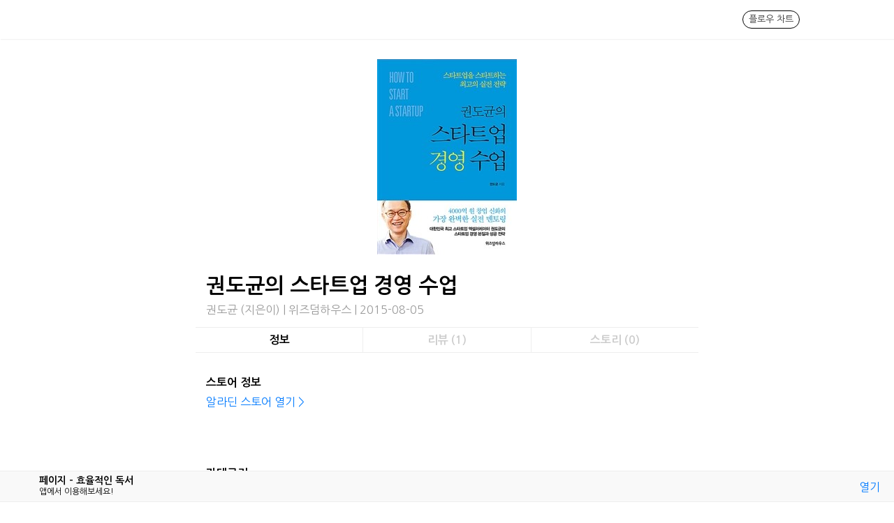

--- FILE ---
content_type: text/html; charset=utf-8
request_url: https://jff.me/books/K552433631
body_size: 2572
content:
<!DOCTYPE html><html><head><meta name="viewport" content="width=device-width"/><meta charSet="utf-8"/><title>페이지 - 효율적인 독서</title><link rel="shortcut icon" href="/static/favicon.ico"/><link href="https://fonts.googleapis.com/css?family=Gothic+A1:400,600,700" rel="stylesheet"/><link href="https://fonts.googleapis.com/css2?family=Nanum+Gothic:wght@400;700&amp;family=Noto+Sans+KR:wght@300;400;500&amp;display=swap" rel="stylesheet"/><link href="https://fonts.googleapis.com/icon?family=Material+Icons" rel="stylesheet"/><meta data-rh="true" property="og:site_name" content="Page."/><meta data-rh="true" property="al:ios:app_name" content="Page"/><meta data-rh="true" property="al:ios:app_store_id" content="1403665238"/><meta data-rh="true" property="al:android:package" content="me.jff.page"/><meta data-rh="true" property="al:android:app_name" content="Page"/><meta property="og:type" content="article"/><meta property="og:image" content="https://image.aladin.co.kr/product/6379/7/cover/k552433631_2.jpg"/><meta property="og:title" content="권도균의 스타트업 경영 수업"/><meta property="og:url" content="https://jff.me/books/K552433631"/><link data-rh="true" rel="canonical" href="https://jff.me/books/K552433631"/><meta data-rh="true" property="al:web:url" content="https://jff.me/books/K552433631"/><meta data-rh="true" property="al:ios:url" content="me.jff.page://page"/><meta property="og:description" content="권도균 프라이머 대표의 책. 이 책은 스타트업 실전 노하우를 스타트에서부터 엑시트까지의 성공 전략 로드맵으로 담은 책이다."/><meta name="description" content="권도균 프라이머 대표의 책. 이 책은 스타트업 실전 노하우를 스타트에서부터 엑시트까지의 성공 전략 로드맵으로 담은 책이다."/><meta name="next-head-count" content="21"/><link rel="preload" href="/_next/static/css/styles.a2e6b74d.chunk.css" as="style"/><link rel="stylesheet" href="/_next/static/css/styles.a2e6b74d.chunk.css"/><link rel="preload" href="/_next/static/SWHgqyh7OaAROHNkO1-RR/pages/books/%5Bisbn%5D.js" as="script"/><link rel="preload" href="/_next/static/SWHgqyh7OaAROHNkO1-RR/pages/_app.js" as="script"/><link rel="preload" href="/_next/static/runtime/webpack-a7f9955866c40d6fe0fc.js" as="script"/><link rel="preload" href="/_next/static/chunks/framework.d52e3b6f793670fb023a.js" as="script"/><link rel="preload" href="/_next/static/chunks/2df5cbd4.bbcac1f24bbe82627692.js" as="script"/><link rel="preload" href="/_next/static/chunks/d91e9ae9.c94d23d6d8be08272fb5.js" as="script"/><link rel="preload" href="/_next/static/chunks/ff239f9d.fc6855a11d137b9e3c93.js" as="script"/><link rel="preload" href="/_next/static/chunks/commons.1374603c0117b241482c.js" as="script"/><link rel="preload" href="/_next/static/chunks/86f932487fb01228feca2e91fc8bd0d48fb999b2.e4270129a26fa9b1d3b3.js" as="script"/><link rel="preload" href="/_next/static/runtime/main-96ed5f7cfec37ee6f5ce.js" as="script"/><link rel="preload" href="/_next/static/chunks/9b0bd5b3f5694121d5ea87a5f0199e12b7dfb0e0.f58c81950fd61f77724c.js" as="script"/><link rel="preload" href="/_next/static/chunks/de0cba06442d256ab2e805af372f4ad34ec684d7.6787d2f745362ac96f36.js" as="script"/><link rel="preload" href="/_next/static/chunks/a5d14e07ad7b5994d8c980898cbdf7b778ac5693.260de5492aedaf02a5ac.js" as="script"/><link rel="preload" href="/_next/static/chunks/styles.0a23f0cece8c72a6af97.js" as="script"/></head><body><div id="__next"><div class="app"><div></div><div class="navigation"><div class="container"><div class="left"><div class="logo"><img src="/static/logo.png" alt=""/></div></div><div class="right"><a class="reading-test" href="/lab/flow-chart">플로우 차트</a></div></div></div><div class="container main book-detail"><div class="book-info"><div class="cover"><img src="https://image.aladin.co.kr/product/6379/7/cover/k552433631_2.jpg" alt=""/></div><div><div class="title">권도균의 스타트업 경영 수업</div><div class="pub-info">권도균 (지은이)<!-- --> | <!-- -->위즈덤하우스<!-- --> | <!-- -->2015-08-05</div></div></div><div class="tabs"><div class="tab-name active">정보</div><div class="tab-name ">리뷰 (0)</div><div class="tab-name ">스토리 (0)</div></div><div><div class="book-detail-content"><div class="title">스토어 정보</div><div class="store-list"><div><a href="http://www.aladin.co.kr/shop/wproduct.aspx?ItemId=63790723&amp;amp;partner=openAPI&amp;amp;start=api" target="_blank">알라딘 스토어 열기 &gt; </a></div></div></div><div class="book-detail-content"><div class="title">카테고리</div><div class="content">국내도서 &gt; 경제경영 &gt; 창업/취업/은퇴 &gt; 벤처/스타트업/인터넷창업</div></div><div class="book-detail-content"><div class="title">페이지 수</div><div class="content">296</div></div><div class="book-detail-content"><div class="title">내가 읽는데 걸리는 시간</div><div class="content">앱에서 이용해주세요</div></div><div class="book-detail-content"><div class="title">책소개</div><div class="content">권도균 프라이머 대표의 책. 이 책은 스타트업 실전 노하우를 스타트에서부터 엑시트까지의 성공 전략 로드맵으로 담은 책이다.</div></div><div class="book-detail-content"><div class="title">목차</div><div class="content"></div></div></div><div style="height:100px"></div></div></div></div><script id="__NEXT_DATA__" type="application/json">{"props":{"isServer":true,"initialState":{"authReducer":{"user":null},"postReducer":{"newsFeedKeys":[],"postByBookKeys":[],"posts":{},"books":{"K552433631":{"isbn":"K552433631","categoryName":"국내도서\u003e경제경영\u003e창업/취업/은퇴\u003e벤처/스타트업/인터넷창업접기","description":"권도균 프라이머 대표의 책. 이 책은 스타트업 실전 노하우를 스타트에서부터 엑시트까지의 성공 전략 로드맵으로 담은 책이다.","itemPage":"296","colorDominant":[0,147,211],"title":"권도균의 스타트업 경영 수업","isbn13":"9791186499153","pubDate":"2015-08-05","author":"권도균 (지은이)","publisher":"위즈덤하우스","totalPages":"296","imageUrl":"https://image.aladin.co.kr/product/6379/7/cover/k552433631_2.jpg","wordCount":240,"agenda":[],"colorVibrant":[0,147,211],"link":"http://www.aladin.co.kr/shop/wproduct.aspx?ItemId=63790723\u0026amp;partner=openAPI\u0026amp;start=api","category":"국내도서 \u003e 경제경영 \u003e 창업/취업/은퇴 \u003e 벤처/스타트업/인터넷창업"}}},"userReducer":{"users":{},"searchResult":[]},"sharedViewReducer":{"sharedData":null,"libSummary":{},"userBooks":[]},"storyReducer":{"storyFeedKeys":[],"storyByBookKeys":[],"stories":{}},"bookClubReducer":{"bookClubs":{}},"guildReducer":{"guilds":{},"guildMembers":{}}},"initialProps":{"pageProps":{"isbn":"K552433631"}}},"page":"/books/[isbn]","query":{"isbn":"K552433631"},"buildId":"SWHgqyh7OaAROHNkO1-RR","isFallback":false,"customServer":true}</script><script nomodule="" src="/_next/static/runtime/polyfills-410c60c04bf8ae476677.js"></script><script async="" data-next-page="/books/[isbn]" src="/_next/static/SWHgqyh7OaAROHNkO1-RR/pages/books/%5Bisbn%5D.js"></script><script async="" data-next-page="/_app" src="/_next/static/SWHgqyh7OaAROHNkO1-RR/pages/_app.js"></script><script src="/_next/static/runtime/webpack-a7f9955866c40d6fe0fc.js" async=""></script><script src="/_next/static/chunks/framework.d52e3b6f793670fb023a.js" async=""></script><script src="/_next/static/chunks/2df5cbd4.bbcac1f24bbe82627692.js" async=""></script><script src="/_next/static/chunks/d91e9ae9.c94d23d6d8be08272fb5.js" async=""></script><script src="/_next/static/chunks/ff239f9d.fc6855a11d137b9e3c93.js" async=""></script><script src="/_next/static/chunks/commons.1374603c0117b241482c.js" async=""></script><script src="/_next/static/chunks/86f932487fb01228feca2e91fc8bd0d48fb999b2.e4270129a26fa9b1d3b3.js" async=""></script><script src="/_next/static/runtime/main-96ed5f7cfec37ee6f5ce.js" async=""></script><script src="/_next/static/chunks/9b0bd5b3f5694121d5ea87a5f0199e12b7dfb0e0.f58c81950fd61f77724c.js" async=""></script><script src="/_next/static/chunks/de0cba06442d256ab2e805af372f4ad34ec684d7.6787d2f745362ac96f36.js" async=""></script><script src="/_next/static/chunks/a5d14e07ad7b5994d8c980898cbdf7b778ac5693.260de5492aedaf02a5ac.js" async=""></script><script src="/_next/static/chunks/styles.0a23f0cece8c72a6af97.js" async=""></script><script src="/_next/static/SWHgqyh7OaAROHNkO1-RR/_buildManifest.js" async=""></script><script src="/_next/static/SWHgqyh7OaAROHNkO1-RR/_ssgManifest.js" async=""></script></body></html>

--- FILE ---
content_type: application/javascript; charset=UTF-8
request_url: https://jff.me/_next/static/chunks/d91e9ae9.c94d23d6d8be08272fb5.js
body_size: 45791
content:
(window.webpackJsonp=window.webpackJsonp||[]).push([[6],{"6Uf2":function(e,t,n){"use strict";(function(e,t){var r=n("zIRd"),i=n("/6Yf"),o=n("qOnz"),a=n("mrSG"),s=n("q/0M"),u="@firebase/database",c="0.10.9",l="";function h(e){l=e}var d=function(){function e(e){this.domStorage_=e,this.prefix_="firebase:"}return e.prototype.set=function(e,t){null==t?this.domStorage_.removeItem(this.prefixedName_(e)):this.domStorage_.setItem(this.prefixedName_(e),Object(o.J)(t))},e.prototype.get=function(e){var t=this.domStorage_.getItem(this.prefixedName_(e));return null==t?null:Object(o.D)(t)},e.prototype.remove=function(e){this.domStorage_.removeItem(this.prefixedName_(e))},e.prototype.prefixedName_=function(e){return this.prefix_+e},e.prototype.toString=function(){return this.domStorage_.toString()},e}(),p=function(){function e(){this.cache_={},this.isInMemoryStorage=!0}return e.prototype.set=function(e,t){null==t?delete this.cache_[e]:this.cache_[e]=t},e.prototype.get=function(e){return Object(o.i)(this.cache_,e)?this.cache_[e]:null},e.prototype.remove=function(e){delete this.cache_[e]},e}(),f=function(e){try{if("undefined"!==typeof window&&"undefined"!==typeof window[e]){var t=window[e];return t.setItem("firebase:sentinel","cache"),t.removeItem("firebase:sentinel"),new d(t)}}catch(n){}return new p},_=f("localStorage"),y=f("sessionStorage"),v=new s.b("@firebase/database"),g=function(){var e=1;return function(){return e++}}(),m=function(e){var t=Object(o.I)(e),n=new o.d;n.update(t);var r=n.digest();return o.g.encodeByteArray(r)},b=function(){for(var e=[],t=0;t<arguments.length;t++)e[t]=arguments[t];for(var n="",r=0;r<e.length;r++){var i=e[r];Array.isArray(i)||i&&"object"===typeof i&&"number"===typeof i.length?n+=b.apply(null,i):n+="object"===typeof i?Object(o.J)(i):i,n+=" "}return n},w=null,C=!0,O=function(e,t){Object(o.e)(!t||!0===e||!1===e,"Can't turn on custom loggers persistently."),!0===e?(v.logLevel=s.a.VERBOSE,w=v.log.bind(v),t&&y.set("logging_enabled",!0)):"function"===typeof e?w=e:(w=null,y.remove("logging_enabled"))},T=function(){for(var e=[],t=0;t<arguments.length;t++)e[t]=arguments[t];if(!0===C&&(C=!1,null===w&&!0===y.get("logging_enabled")&&O(!0)),w){var n=b.apply(null,e);w(n)}},k=function(e){return function(){for(var t=[],n=0;n<arguments.length;n++)t[n]=arguments[n];T.apply(void 0,Object(a.f)([e],Object(a.e)(t)))}},I=function(){for(var e=[],t=0;t<arguments.length;t++)e[t]=arguments[t];var n="FIREBASE INTERNAL ERROR: "+b.apply(void 0,Object(a.f)([],Object(a.e)(e)));v.error(n)},E=function(){for(var e=[],t=0;t<arguments.length;t++)e[t]=arguments[t];var n="FIREBASE FATAL ERROR: "+b.apply(void 0,Object(a.f)([],Object(a.e)(e)));throw v.error(n),new Error(n)},S=function(){for(var e=[],t=0;t<arguments.length;t++)e[t]=arguments[t];var n="FIREBASE WARNING: "+b.apply(void 0,Object(a.f)([],Object(a.e)(e)));v.warn(n)},P=function(e){return"number"===typeof e&&(e!==e||e===Number.POSITIVE_INFINITY||e===Number.NEGATIVE_INFINITY)},x="[MIN_NAME]",j="[MAX_NAME]",N=function(e,t){if(e===t)return 0;if(e===x||t===j)return-1;if(t===x||e===j)return 1;var n=W(e),r=W(t);return null!==n?null!==r?n-r===0?e.length-t.length:n-r:-1:null!==r?1:e<t?-1:1},R=function(e,t){return e===t?0:e<t?-1:1},D=function(e,t){if(t&&e in t)return t[e];throw new Error("Missing required key ("+e+") in object: "+Object(o.J)(t))},A=function(e){if("object"!==typeof e||null===e)return Object(o.J)(e);var t=[];for(var n in e)t.push(n);t.sort();for(var r="{",i=0;i<t.length;i++)0!==i&&(r+=","),r+=Object(o.J)(t[i]),r+=":",r+=A(e[t[i]]);return r+="}"},q=function(e,t){var n=e.length;if(n<=t)return[e];for(var r=[],i=0;i<n;i+=t)i+t>n?r.push(e.substring(i,n)):r.push(e.substring(i,i+t));return r};function L(e,t){for(var n in e)e.hasOwnProperty(n)&&t(n,e[n])}var F=function(e){Object(o.e)(!P(e),"Invalid JSON number");var t,n,r,i,a;0===e?(n=0,r=0,t=1/e===-1/0?1:0):(t=e<0,(e=Math.abs(e))>=Math.pow(2,-1022)?(n=(i=Math.min(Math.floor(Math.log(e)/Math.LN2),1023))+1023,r=Math.round(e*Math.pow(2,52-i)-Math.pow(2,52))):(n=0,r=Math.round(e/Math.pow(2,-1074))));var s=[];for(a=52;a;a-=1)s.push(r%2?1:0),r=Math.floor(r/2);for(a=11;a;a-=1)s.push(n%2?1:0),n=Math.floor(n/2);s.push(t?1:0),s.reverse();var u=s.join(""),c="";for(a=0;a<64;a+=8){var l=parseInt(u.substr(a,8),2).toString(16);1===l.length&&(l="0"+l),c+=l}return c.toLowerCase()};var M=new RegExp("^-?(0*)\\d{1,10}$"),W=function(e){if(M.test(e)){var t=Number(e);if(t>=-2147483648&&t<=2147483647)return t}return null},U=function(e){try{e()}catch(t){setTimeout((function(){var e=t.stack||"";throw S("Exception was thrown by user callback.",e),t}),Math.floor(0))}},K=function(){return("object"===typeof window&&window.navigator&&window.navigator.userAgent||"").search(/googlebot|google webmaster tools|bingbot|yahoo! slurp|baiduspider|yandexbot|duckduckbot/i)>=0},B=function(e,t){var n=setTimeout(e,t);return"object"===typeof n&&n.unref&&n.unref(),n},H=function(){function e(e,t){var n=this;this.appName_=e,this.appCheckProvider=t,this.appCheck=null===t||void 0===t?void 0:t.getImmediate({optional:!0}),this.appCheck||null===t||void 0===t||t.get().then((function(e){return n.appCheck=e}))}return e.prototype.getToken=function(e){var t=this;return this.appCheck?this.appCheck.getToken(e):new Promise((function(n,r){setTimeout((function(){t.appCheck?t.getToken(e).then(n,r):n(null)}),0)}))},e.prototype.addTokenChangeListener=function(e){var t;null===(t=this.appCheckProvider)||void 0===t||t.get().then((function(t){return t.addTokenListener(e)}))},e.prototype.notifyForInvalidToken=function(){S('Provided AppCheck credentials for the app named "'+this.appName_+'" are invalid. This usually indicates your app was not initialized correctly.')},e}(),Q=function(){function e(e,t,n){var r=this;this.appName_=e,this.firebaseOptions_=t,this.authProvider_=n,this.auth_=null,this.auth_=n.getImmediate({optional:!0}),this.auth_||n.onInit((function(e){return r.auth_=e}))}return e.prototype.getToken=function(e){var t=this;return this.auth_?this.auth_.getToken(e).catch((function(e){return e&&"auth/token-not-initialized"===e.code?(T("Got auth/token-not-initialized error.  Treating as null token."),null):Promise.reject(e)})):new Promise((function(n,r){setTimeout((function(){t.auth_?t.getToken(e).then(n,r):n(null)}),0)}))},e.prototype.addTokenChangeListener=function(e){this.auth_?this.auth_.addAuthTokenListener(e):this.authProvider_.get().then((function(t){return t.addAuthTokenListener(e)}))},e.prototype.removeTokenChangeListener=function(e){this.authProvider_.get().then((function(t){return t.removeAuthTokenListener(e)}))},e.prototype.notifyForInvalidToken=function(){var e='Provided authentication credentials for the app named "'+this.appName_+'" are invalid. This usually indicates your app was not initialized correctly. ';"credential"in this.firebaseOptions_?e+='Make sure the "credential" property provided to initializeApp() is authorized to access the specified "databaseURL" and is from the correct project.':"serviceAccount"in this.firebaseOptions_?e+='Make sure the "serviceAccount" property provided to initializeApp() is authorized to access the specified "databaseURL" and is from the correct project.':e+='Make sure the "apiKey" and "databaseURL" properties provided to initializeApp() match the values provided for your app at https://console.firebase.google.com/.',S(e)},e}(),V=function(){function e(e){this.accessToken=e}return e.prototype.getToken=function(e){return Promise.resolve({accessToken:this.accessToken})},e.prototype.addTokenChangeListener=function(e){e(this.accessToken)},e.prototype.removeTokenChangeListener=function(e){},e.prototype.notifyForInvalidToken=function(){},e.OWNER="owner",e}(),z=/(console\.firebase|firebase-console-\w+\.corp|firebase\.corp)\.google\.com/,Y="ac",G="websocket",J="long_polling",$=function(){function e(e,t,n,r,i,o,a){void 0===i&&(i=!1),void 0===o&&(o=""),void 0===a&&(a=!1),this.secure=t,this.namespace=n,this.webSocketOnly=r,this.nodeAdmin=i,this.persistenceKey=o,this.includeNamespaceInQueryParams=a,this._host=e.toLowerCase(),this._domain=this._host.substr(this._host.indexOf(".")+1),this.internalHost=_.get("host:"+e)||this._host}return e.prototype.isCacheableHost=function(){return"s-"===this.internalHost.substr(0,2)},e.prototype.isCustomHost=function(){return"firebaseio.com"!==this._domain&&"firebaseio-demo.com"!==this._domain},Object.defineProperty(e.prototype,"host",{get:function(){return this._host},set:function(e){e!==this.internalHost&&(this.internalHost=e,this.isCacheableHost()&&_.set("host:"+this._host,this.internalHost))},enumerable:!1,configurable:!0}),e.prototype.toString=function(){var e=this.toURLString();return this.persistenceKey&&(e+="<"+this.persistenceKey+">"),e},e.prototype.toURLString=function(){var e=this.secure?"https://":"http://",t=this.includeNamespaceInQueryParams?"?ns="+this.namespace:"";return""+e+this.host+"/"+t},e}();function X(e,t,n){var r;if(Object(o.e)("string"===typeof t,"typeof type must == string"),Object(o.e)("object"===typeof n,"typeof params must == object"),t===G)r=(e.secure?"wss://":"ws://")+e.internalHost+"/.ws?";else{if(t!==J)throw new Error("Unknown connection type: "+t);r=(e.secure?"https://":"http://")+e.internalHost+"/.lp?"}(function(e){return e.host!==e.internalHost||e.isCustomHost()||e.includeNamespaceInQueryParams})(e)&&(n.ns=e.namespace);var i=[];return L(n,(function(e,t){i.push(e+"="+t)})),r+i.join("&")}var Z=function(){function e(){this.counters_={}}return e.prototype.incrementCounter=function(e,t){void 0===t&&(t=1),Object(o.i)(this.counters_,e)||(this.counters_[e]=0),this.counters_[e]+=t},e.prototype.get=function(){return Object(o.l)(this.counters_)},e}(),ee={},te={};function ne(e){var t=e.toString();return ee[t]||(ee[t]=new Z),ee[t]}var re=function(){function e(e){this.onMessage_=e,this.pendingResponses=[],this.currentResponseNum=0,this.closeAfterResponse=-1,this.onClose=null}return e.prototype.closeAfter=function(e,t){this.closeAfterResponse=e,this.onClose=t,this.closeAfterResponse<this.currentResponseNum&&(this.onClose(),this.onClose=null)},e.prototype.handleResponse=function(e,t){var n=this;this.pendingResponses[e]=t;for(var r=function(){var e=i.pendingResponses[i.currentResponseNum];delete i.pendingResponses[i.currentResponseNum];for(var t=function(t){e[t]&&U((function(){n.onMessage_(e[t])}))},r=0;r<e.length;++r)t(r);if(i.currentResponseNum===i.closeAfterResponse)return i.onClose&&(i.onClose(),i.onClose=null),"break";i.currentResponseNum++},i=this;this.pendingResponses[this.currentResponseNum];){if("break"===r())break}},e}(),ie="pLPCommand",oe="pRTLPCB",ae=function(){function e(e,t,n,r,i,o,a){var s=this;this.connId=e,this.repoInfo=t,this.applicationId=n,this.appCheckToken=r,this.authToken=i,this.transportSessionId=o,this.lastSessionId=a,this.bytesSent=0,this.bytesReceived=0,this.everConnected_=!1,this.log_=k(e),this.stats_=ne(t),this.urlFn=function(e){return s.appCheckToken&&(e[Y]=s.appCheckToken),X(t,J,e)}}return e.prototype.open=function(e,t){var n=this;this.curSegmentNum=0,this.onDisconnect_=t,this.myPacketOrderer=new re(e),this.isClosed_=!1,this.connectTimeoutTimer_=setTimeout((function(){n.log_("Timed out trying to connect."),n.onClosed_(),n.connectTimeoutTimer_=null}),Math.floor(3e4)),function(e){if(Object(o.y)()||"complete"===document.readyState)e();else{var t=!1,n=function(){document.body?t||(t=!0,e()):setTimeout(n,Math.floor(10))};document.addEventListener?(document.addEventListener("DOMContentLoaded",n,!1),window.addEventListener("load",n,!1)):document.attachEvent&&(document.attachEvent("onreadystatechange",(function(){"complete"===document.readyState&&n()})),window.attachEvent("onload",n))}}((function(){if(!n.isClosed_){n.scriptTagHolder=new se((function(){for(var e=[],t=0;t<arguments.length;t++)e[t]=arguments[t];var r=Object(a.e)(e,5),i=r[0],o=r[1],s=r[2];if(r[3],r[4],n.incrementIncomingBytes_(e),n.scriptTagHolder)if(n.connectTimeoutTimer_&&(clearTimeout(n.connectTimeoutTimer_),n.connectTimeoutTimer_=null),n.everConnected_=!0,"start"===i)n.id=o,n.password=s;else{if("close"!==i)throw new Error("Unrecognized command received: "+i);o?(n.scriptTagHolder.sendNewPolls=!1,n.myPacketOrderer.closeAfter(o,(function(){n.onClosed_()}))):n.onClosed_()}}),(function(){for(var e=[],t=0;t<arguments.length;t++)e[t]=arguments[t];var r=Object(a.e)(e,2),i=r[0],o=r[1];n.incrementIncomingBytes_(e),n.myPacketOrderer.handleResponse(i,o)}),(function(){n.onClosed_()}),n.urlFn);var e={start:"t"};e.ser=Math.floor(1e8*Math.random()),n.scriptTagHolder.uniqueCallbackIdentifier&&(e.cb=n.scriptTagHolder.uniqueCallbackIdentifier),e.v="5",n.transportSessionId&&(e.s=n.transportSessionId),n.lastSessionId&&(e.ls=n.lastSessionId),n.applicationId&&(e.p=n.applicationId),n.appCheckToken&&(e[Y]=n.appCheckToken),"undefined"!==typeof location&&location.hostname&&z.test(location.hostname)&&(e.r="f");var t=n.urlFn(e);n.log_("Connecting via long-poll to "+t),n.scriptTagHolder.addTag(t,(function(){}))}}))},e.prototype.start=function(){this.scriptTagHolder.startLongPoll(this.id,this.password),this.addDisconnectPingFrame(this.id,this.password)},e.forceAllow=function(){e.forceAllow_=!0},e.forceDisallow=function(){e.forceDisallow_=!0},e.isAvailable=function(){return!Object(o.y)()&&(!!e.forceAllow_||!e.forceDisallow_&&"undefined"!==typeof document&&null!=document.createElement&&!("object"===typeof window&&window.chrome&&window.chrome.extension&&!/^chrome/.test(window.location.href))&&!("object"===typeof Windows&&"object"===typeof Windows.UI))},e.prototype.markConnectionHealthy=function(){},e.prototype.shutdown_=function(){this.isClosed_=!0,this.scriptTagHolder&&(this.scriptTagHolder.close(),this.scriptTagHolder=null),this.myDisconnFrame&&(document.body.removeChild(this.myDisconnFrame),this.myDisconnFrame=null),this.connectTimeoutTimer_&&(clearTimeout(this.connectTimeoutTimer_),this.connectTimeoutTimer_=null)},e.prototype.onClosed_=function(){this.isClosed_||(this.log_("Longpoll is closing itself"),this.shutdown_(),this.onDisconnect_&&(this.onDisconnect_(this.everConnected_),this.onDisconnect_=null))},e.prototype.close=function(){this.isClosed_||(this.log_("Longpoll is being closed."),this.shutdown_())},e.prototype.send=function(e){var t=Object(o.J)(e);this.bytesSent+=t.length,this.stats_.incrementCounter("bytes_sent",t.length);for(var n=Object(o.h)(t),r=q(n,1840),i=0;i<r.length;i++)this.scriptTagHolder.enqueueSegment(this.curSegmentNum,r.length,r[i]),this.curSegmentNum++},e.prototype.addDisconnectPingFrame=function(e,t){if(!Object(o.y)()){this.myDisconnFrame=document.createElement("iframe");var n={dframe:"t"};n.id=e,n.pw=t,this.myDisconnFrame.src=this.urlFn(n),this.myDisconnFrame.style.display="none",document.body.appendChild(this.myDisconnFrame)}},e.prototype.incrementIncomingBytes_=function(e){var t=Object(o.J)(e).length;this.bytesReceived+=t,this.stats_.incrementCounter("bytes_received",t)},e}(),se=function(){function e(t,n,r,i){if(this.onDisconnect=r,this.urlFn=i,this.outstandingRequests=new Set,this.pendingSegs=[],this.currentSerial=Math.floor(1e8*Math.random()),this.sendNewPolls=!0,Object(o.y)())this.commandCB=t,this.onMessageCB=n;else{this.uniqueCallbackIdentifier=g(),window[ie+this.uniqueCallbackIdentifier]=t,window[oe+this.uniqueCallbackIdentifier]=n,this.myIFrame=e.createIFrame_();var a="";if(this.myIFrame.src&&"javascript:"===this.myIFrame.src.substr(0,"javascript:".length))a='<script>document.domain="'+document.domain+'";<\/script>';var s="<html><body>"+a+"</body></html>";try{this.myIFrame.doc.open(),this.myIFrame.doc.write(s),this.myIFrame.doc.close()}catch(u){T("frame writing exception"),u.stack&&T(u.stack),T(u)}}}return e.createIFrame_=function(){var e=document.createElement("iframe");if(e.style.display="none",!document.body)throw"Document body has not initialized. Wait to initialize Firebase until after the document is ready.";document.body.appendChild(e);try{e.contentWindow.document||T("No IE domain setting required")}catch(n){var t=document.domain;e.src="javascript:void((function(){document.open();document.domain='"+t+"';document.close();})())"}return e.contentDocument?e.doc=e.contentDocument:e.contentWindow?e.doc=e.contentWindow.document:e.document&&(e.doc=e.document),e},e.prototype.close=function(){var e=this;this.alive=!1,this.myIFrame&&(this.myIFrame.doc.body.innerHTML="",setTimeout((function(){null!==e.myIFrame&&(document.body.removeChild(e.myIFrame),e.myIFrame=null)}),Math.floor(0)));var t=this.onDisconnect;t&&(this.onDisconnect=null,t())},e.prototype.startLongPoll=function(e,t){for(this.myID=e,this.myPW=t,this.alive=!0;this.newRequest_(););},e.prototype.newRequest_=function(){if(this.alive&&this.sendNewPolls&&this.outstandingRequests.size<(this.pendingSegs.length>0?2:1)){this.currentSerial++;var e={};e.id=this.myID,e.pw=this.myPW,e.ser=this.currentSerial;for(var t=this.urlFn(e),n="",r=0;this.pendingSegs.length>0;){if(!(this.pendingSegs[0].d.length+30+n.length<=1870))break;var i=this.pendingSegs.shift();n=n+"&seg"+r+"="+i.seg+"&ts"+r+"="+i.ts+"&d"+r+"="+i.d,r++}return t+=n,this.addLongPollTag_(t,this.currentSerial),!0}return!1},e.prototype.enqueueSegment=function(e,t,n){this.pendingSegs.push({seg:e,ts:t,d:n}),this.alive&&this.newRequest_()},e.prototype.addLongPollTag_=function(e,t){var n=this;this.outstandingRequests.add(t);var r=function(){n.outstandingRequests.delete(t),n.newRequest_()},i=setTimeout(r,Math.floor(25e3));this.addTag(e,(function(){clearTimeout(i),r()}))},e.prototype.addTag=function(e,t){var n=this;Object(o.y)()?this.doNodeLongPoll(e,t):setTimeout((function(){try{if(!n.sendNewPolls)return;var r=n.myIFrame.doc.createElement("script");r.type="text/javascript",r.async=!0,r.src=e,r.onload=r.onreadystatechange=function(){var e=r.readyState;e&&"loaded"!==e&&"complete"!==e||(r.onload=r.onreadystatechange=null,r.parentNode&&r.parentNode.removeChild(r),t())},r.onerror=function(){T("Long-poll script failed to load: "+e),n.sendNewPolls=!1,n.close()},n.myIFrame.doc.body.appendChild(r)}catch(i){}}),Math.floor(1))},e}(),ue=null;"undefined"!==typeof MozWebSocket?ue=MozWebSocket:"undefined"!==typeof WebSocket&&(ue=WebSocket);var ce=function(){function t(e,n,r,i,o,a,s){this.connId=e,this.applicationId=r,this.appCheckToken=i,this.authToken=o,this.keepaliveTimer=null,this.frames=null,this.totalFrames=0,this.bytesSent=0,this.bytesReceived=0,this.log_=k(this.connId),this.stats_=ne(n),this.connURL=t.connectionURL_(n,a,s,i),this.nodeAdmin=n.nodeAdmin}return t.connectionURL_=function(e,t,n,r){var i={v:"5"};return!Object(o.y)()&&"undefined"!==typeof location&&location.hostname&&z.test(location.hostname)&&(i.r="f"),t&&(i.s=t),n&&(i.ls=n),r&&(i[Y]=r),X(e,G,i)},t.prototype.open=function(t,n){var r=this;this.onDisconnect=n,this.onMessage=t,this.log_("Websocket connecting to "+this.connURL),this.everConnected_=!1,_.set("previous_websocket_failure",!0);try{if(Object(o.y)()){var i=this.nodeAdmin?"AdminNode":"Node",a={headers:{"User-Agent":"Firebase/5/"+l+"/"+e.platform+"/"+i,"X-Firebase-GMPID":this.applicationId||""}};this.authToken&&(a.headers.Authorization="Bearer "+this.authToken),this.appCheckToken&&(a.headers["X-Firebase-AppCheck"]=this.appCheckToken);var s=e.env,u=0===this.connURL.indexOf("wss://")?s.HTTPS_PROXY||s.https_proxy:s.HTTP_PROXY||s.http_proxy;u&&(a.proxy={origin:u}),this.mySock=new ue(this.connURL,[],a)}else{a={headers:{"X-Firebase-GMPID":this.applicationId||"","X-Firebase-AppCheck":this.appCheckToken||""}};this.mySock=new ue(this.connURL,[],a)}}catch(h){this.log_("Error instantiating WebSocket.");var c=h.message||h.data;return c&&this.log_(c),void this.onClosed_()}this.mySock.onopen=function(){r.log_("Websocket connected."),r.everConnected_=!0},this.mySock.onclose=function(){r.log_("Websocket connection was disconnected."),r.mySock=null,r.onClosed_()},this.mySock.onmessage=function(e){r.handleIncomingFrame(e)},this.mySock.onerror=function(e){r.log_("WebSocket error.  Closing connection.");var t=e.message||e.data;t&&r.log_(t),r.onClosed_()}},t.prototype.start=function(){},t.forceDisallow=function(){t.forceDisallow_=!0},t.isAvailable=function(){var e=!1;if("undefined"!==typeof navigator&&navigator.userAgent){var n=navigator.userAgent.match(/Android ([0-9]{0,}\.[0-9]{0,})/);n&&n.length>1&&parseFloat(n[1])<4.4&&(e=!0)}return!e&&null!==ue&&!t.forceDisallow_},t.previouslyFailed=function(){return _.isInMemoryStorage||!0===_.get("previous_websocket_failure")},t.prototype.markConnectionHealthy=function(){_.remove("previous_websocket_failure")},t.prototype.appendFrame_=function(e){if(this.frames.push(e),this.frames.length===this.totalFrames){var t=this.frames.join("");this.frames=null;var n=Object(o.D)(t);this.onMessage(n)}},t.prototype.handleNewFrameCount_=function(e){this.totalFrames=e,this.frames=[]},t.prototype.extractFrameCount_=function(e){if(Object(o.e)(null===this.frames,"We already have a frame buffer"),e.length<=6){var t=Number(e);if(!isNaN(t))return this.handleNewFrameCount_(t),null}return this.handleNewFrameCount_(1),e},t.prototype.handleIncomingFrame=function(e){if(null!==this.mySock){var t=e.data;if(this.bytesReceived+=t.length,this.stats_.incrementCounter("bytes_received",t.length),this.resetKeepAlive(),null!==this.frames)this.appendFrame_(t);else{var n=this.extractFrameCount_(t);null!==n&&this.appendFrame_(n)}}},t.prototype.send=function(e){this.resetKeepAlive();var t=Object(o.J)(e);this.bytesSent+=t.length,this.stats_.incrementCounter("bytes_sent",t.length);var n=q(t,16384);n.length>1&&this.sendString_(String(n.length));for(var r=0;r<n.length;r++)this.sendString_(n[r])},t.prototype.shutdown_=function(){this.isClosed_=!0,this.keepaliveTimer&&(clearInterval(this.keepaliveTimer),this.keepaliveTimer=null),this.mySock&&(this.mySock.close(),this.mySock=null)},t.prototype.onClosed_=function(){this.isClosed_||(this.log_("WebSocket is closing itself"),this.shutdown_(),this.onDisconnect&&(this.onDisconnect(this.everConnected_),this.onDisconnect=null))},t.prototype.close=function(){this.isClosed_||(this.log_("WebSocket is being closed"),this.shutdown_())},t.prototype.resetKeepAlive=function(){var e=this;clearInterval(this.keepaliveTimer),this.keepaliveTimer=setInterval((function(){e.mySock&&e.sendString_("0"),e.resetKeepAlive()}),Math.floor(45e3))},t.prototype.sendString_=function(e){try{this.mySock.send(e)}catch(t){this.log_("Exception thrown from WebSocket.send():",t.message||t.data,"Closing connection."),setTimeout(this.onClosed_.bind(this),0)}},t.responsesRequiredToBeHealthy=2,t.healthyTimeout=3e4,t}(),le=function(){function e(e){this.initTransports_(e)}return Object.defineProperty(e,"ALL_TRANSPORTS",{get:function(){return[ae,ce]},enumerable:!1,configurable:!0}),e.prototype.initTransports_=function(t){var n,r,i=ce&&ce.isAvailable(),o=i&&!ce.previouslyFailed();if(t.webSocketOnly&&(i||S("wss:// URL used, but browser isn't known to support websockets.  Trying anyway."),o=!0),o)this.transports_=[ce];else{var s=this.transports_=[];try{for(var u=Object(a.g)(e.ALL_TRANSPORTS),c=u.next();!c.done;c=u.next()){var l=c.value;l&&l.isAvailable()&&s.push(l)}}catch(h){n={error:h}}finally{try{c&&!c.done&&(r=u.return)&&r.call(u)}finally{if(n)throw n.error}}}},e.prototype.initialTransport=function(){if(this.transports_.length>0)return this.transports_[0];throw new Error("No transports available")},e.prototype.upgradeTransport=function(){return this.transports_.length>1?this.transports_[1]:null},e}(),he=function(){function e(e,t,n,r,i,o,a,s,u,c){this.id=e,this.repoInfo_=t,this.applicationId_=n,this.appCheckToken_=r,this.authToken_=i,this.onMessage_=o,this.onReady_=a,this.onDisconnect_=s,this.onKill_=u,this.lastSessionId=c,this.connectionCount=0,this.pendingDataMessages=[],this.state_=0,this.log_=k("c:"+this.id+":"),this.transportManager_=new le(t),this.log_("Connection created"),this.start_()}return e.prototype.start_=function(){var e=this,t=this.transportManager_.initialTransport();this.conn_=new t(this.nextTransportId_(),this.repoInfo_,this.applicationId_,this.appCheckToken_,this.authToken_,null,this.lastSessionId),this.primaryResponsesRequired_=t.responsesRequiredToBeHealthy||0;var n=this.connReceiver_(this.conn_),r=this.disconnReceiver_(this.conn_);this.tx_=this.conn_,this.rx_=this.conn_,this.secondaryConn_=null,this.isHealthy_=!1,setTimeout((function(){e.conn_&&e.conn_.open(n,r)}),Math.floor(0));var i=t.healthyTimeout||0;i>0&&(this.healthyTimeout_=B((function(){e.healthyTimeout_=null,e.isHealthy_||(e.conn_&&e.conn_.bytesReceived>102400?(e.log_("Connection exceeded healthy timeout but has received "+e.conn_.bytesReceived+" bytes.  Marking connection healthy."),e.isHealthy_=!0,e.conn_.markConnectionHealthy()):e.conn_&&e.conn_.bytesSent>10240?e.log_("Connection exceeded healthy timeout but has sent "+e.conn_.bytesSent+" bytes.  Leaving connection alive."):(e.log_("Closing unhealthy connection after timeout."),e.close()))}),Math.floor(i)))},e.prototype.nextTransportId_=function(){return"c:"+this.id+":"+this.connectionCount++},e.prototype.disconnReceiver_=function(e){var t=this;return function(n){e===t.conn_?t.onConnectionLost_(n):e===t.secondaryConn_?(t.log_("Secondary connection lost."),t.onSecondaryConnectionLost_()):t.log_("closing an old connection")}},e.prototype.connReceiver_=function(e){var t=this;return function(n){2!==t.state_&&(e===t.rx_?t.onPrimaryMessageReceived_(n):e===t.secondaryConn_?t.onSecondaryMessageReceived_(n):t.log_("message on old connection"))}},e.prototype.sendRequest=function(e){var t={t:"d",d:e};this.sendData_(t)},e.prototype.tryCleanupConnection=function(){this.tx_===this.secondaryConn_&&this.rx_===this.secondaryConn_&&(this.log_("cleaning up and promoting a connection: "+this.secondaryConn_.connId),this.conn_=this.secondaryConn_,this.secondaryConn_=null)},e.prototype.onSecondaryControl_=function(e){if("t"in e){var t=e.t;"a"===t?this.upgradeIfSecondaryHealthy_():"r"===t?(this.log_("Got a reset on secondary, closing it"),this.secondaryConn_.close(),this.tx_!==this.secondaryConn_&&this.rx_!==this.secondaryConn_||this.close()):"o"===t&&(this.log_("got pong on secondary."),this.secondaryResponsesRequired_--,this.upgradeIfSecondaryHealthy_())}},e.prototype.onSecondaryMessageReceived_=function(e){var t=D("t",e),n=D("d",e);if("c"===t)this.onSecondaryControl_(n);else{if("d"!==t)throw new Error("Unknown protocol layer: "+t);this.pendingDataMessages.push(n)}},e.prototype.upgradeIfSecondaryHealthy_=function(){this.secondaryResponsesRequired_<=0?(this.log_("Secondary connection is healthy."),this.isHealthy_=!0,this.secondaryConn_.markConnectionHealthy(),this.proceedWithUpgrade_()):(this.log_("sending ping on secondary."),this.secondaryConn_.send({t:"c",d:{t:"p",d:{}}}))},e.prototype.proceedWithUpgrade_=function(){this.secondaryConn_.start(),this.log_("sending client ack on secondary"),this.secondaryConn_.send({t:"c",d:{t:"a",d:{}}}),this.log_("Ending transmission on primary"),this.conn_.send({t:"c",d:{t:"n",d:{}}}),this.tx_=this.secondaryConn_,this.tryCleanupConnection()},e.prototype.onPrimaryMessageReceived_=function(e){var t=D("t",e),n=D("d",e);"c"===t?this.onControl_(n):"d"===t&&this.onDataMessage_(n)},e.prototype.onDataMessage_=function(e){this.onPrimaryResponse_(),this.onMessage_(e)},e.prototype.onPrimaryResponse_=function(){this.isHealthy_||(this.primaryResponsesRequired_--,this.primaryResponsesRequired_<=0&&(this.log_("Primary connection is healthy."),this.isHealthy_=!0,this.conn_.markConnectionHealthy()))},e.prototype.onControl_=function(e){var t=D("t",e);if("d"in e){var n=e.d;if("h"===t)this.onHandshake_(n);else if("n"===t){this.log_("recvd end transmission on primary"),this.rx_=this.secondaryConn_;for(var r=0;r<this.pendingDataMessages.length;++r)this.onDataMessage_(this.pendingDataMessages[r]);this.pendingDataMessages=[],this.tryCleanupConnection()}else"s"===t?this.onConnectionShutdown_(n):"r"===t?this.onReset_(n):"e"===t?I("Server Error: "+n):"o"===t?(this.log_("got pong on primary."),this.onPrimaryResponse_(),this.sendPingOnPrimaryIfNecessary_()):I("Unknown control packet command: "+t)}},e.prototype.onHandshake_=function(e){var t=e.ts,n=e.v,r=e.h;this.sessionId=e.s,this.repoInfo_.host=r,0===this.state_&&(this.conn_.start(),this.onConnectionEstablished_(this.conn_,t),"5"!==n&&S("Protocol version mismatch detected"),this.tryStartUpgrade_())},e.prototype.tryStartUpgrade_=function(){var e=this.transportManager_.upgradeTransport();e&&this.startUpgrade_(e)},e.prototype.startUpgrade_=function(e){var t=this;this.secondaryConn_=new e(this.nextTransportId_(),this.repoInfo_,this.applicationId_,this.appCheckToken_,this.authToken_,this.sessionId),this.secondaryResponsesRequired_=e.responsesRequiredToBeHealthy||0;var n=this.connReceiver_(this.secondaryConn_),r=this.disconnReceiver_(this.secondaryConn_);this.secondaryConn_.open(n,r),B((function(){t.secondaryConn_&&(t.log_("Timed out trying to upgrade."),t.secondaryConn_.close())}),Math.floor(6e4))},e.prototype.onReset_=function(e){this.log_("Reset packet received.  New host: "+e),this.repoInfo_.host=e,1===this.state_?this.close():(this.closeConnections_(),this.start_())},e.prototype.onConnectionEstablished_=function(e,t){var n=this;this.log_("Realtime connection established."),this.conn_=e,this.state_=1,this.onReady_&&(this.onReady_(t,this.sessionId),this.onReady_=null),0===this.primaryResponsesRequired_?(this.log_("Primary connection is healthy."),this.isHealthy_=!0):B((function(){n.sendPingOnPrimaryIfNecessary_()}),Math.floor(5e3))},e.prototype.sendPingOnPrimaryIfNecessary_=function(){this.isHealthy_||1!==this.state_||(this.log_("sending ping on primary."),this.sendData_({t:"c",d:{t:"p",d:{}}}))},e.prototype.onSecondaryConnectionLost_=function(){var e=this.secondaryConn_;this.secondaryConn_=null,this.tx_!==e&&this.rx_!==e||this.close()},e.prototype.onConnectionLost_=function(e){this.conn_=null,e||0!==this.state_?1===this.state_&&this.log_("Realtime connection lost."):(this.log_("Realtime connection failed."),this.repoInfo_.isCacheableHost()&&(_.remove("host:"+this.repoInfo_.host),this.repoInfo_.internalHost=this.repoInfo_.host)),this.close()},e.prototype.onConnectionShutdown_=function(e){this.log_("Connection shutdown command received. Shutting down..."),this.onKill_&&(this.onKill_(e),this.onKill_=null),this.onDisconnect_=null,this.close()},e.prototype.sendData_=function(e){if(1!==this.state_)throw"Connection is not connected";this.tx_.send(e)},e.prototype.close=function(){2!==this.state_&&(this.log_("Closing realtime connection."),this.state_=2,this.closeConnections_(),this.onDisconnect_&&(this.onDisconnect_(),this.onDisconnect_=null))},e.prototype.closeConnections_=function(){this.log_("Shutting down all connections"),this.conn_&&(this.conn_.close(),this.conn_=null),this.secondaryConn_&&(this.secondaryConn_.close(),this.secondaryConn_=null),this.healthyTimeout_&&(clearTimeout(this.healthyTimeout_),this.healthyTimeout_=null)},e}(),de=function(){function e(){}return e.prototype.put=function(e,t,n,r){},e.prototype.merge=function(e,t,n,r){},e.prototype.refreshAuthToken=function(e){},e.prototype.refreshAppCheckToken=function(e){},e.prototype.onDisconnectPut=function(e,t,n){},e.prototype.onDisconnectMerge=function(e,t,n){},e.prototype.onDisconnectCancel=function(e,t){},e.prototype.reportStats=function(e){},e}(),pe=function(){function e(e){this.allowedEvents_=e,this.listeners_={},Object(o.e)(Array.isArray(e)&&e.length>0,"Requires a non-empty array")}return e.prototype.trigger=function(e){for(var t=[],n=1;n<arguments.length;n++)t[n-1]=arguments[n];if(Array.isArray(this.listeners_[e]))for(var r=Object(a.f)([],Object(a.e)(this.listeners_[e])),i=0;i<r.length;i++)r[i].callback.apply(r[i].context,t)},e.prototype.on=function(e,t,n){this.validateEventType_(e),this.listeners_[e]=this.listeners_[e]||[],this.listeners_[e].push({callback:t,context:n});var r=this.getInitialEvent(e);r&&t.apply(n,r)},e.prototype.off=function(e,t,n){this.validateEventType_(e);for(var r=this.listeners_[e]||[],i=0;i<r.length;i++)if(r[i].callback===t&&(!n||n===r[i].context))return void r.splice(i,1)},e.prototype.validateEventType_=function(e){Object(o.e)(this.allowedEvents_.find((function(t){return t===e})),"Unknown event: "+e)},e}(),fe=function(e){function t(){var t=e.call(this,["online"])||this;return t.online_=!0,"undefined"===typeof window||"undefined"===typeof window.addEventListener||Object(o.w)()||(window.addEventListener("online",(function(){t.online_||(t.online_=!0,t.trigger("online",!0))}),!1),window.addEventListener("offline",(function(){t.online_&&(t.online_=!1,t.trigger("online",!1))}),!1)),t}return Object(a.c)(t,e),t.getInstance=function(){return new t},t.prototype.getInitialEvent=function(e){return Object(o.e)("online"===e,"Unknown event type: "+e),[this.online_]},t.prototype.currentlyOnline=function(){return this.online_},t}(pe),_e=32,ye=768,ve=function(){function e(e,t){if(void 0===t){this.pieces_=e.split("/");for(var n=0,r=0;r<this.pieces_.length;r++)this.pieces_[r].length>0&&(this.pieces_[n]=this.pieces_[r],n++);this.pieces_.length=n,this.pieceNum_=0}else this.pieces_=e,this.pieceNum_=t}return e.prototype.toString=function(){for(var e="",t=this.pieceNum_;t<this.pieces_.length;t++)""!==this.pieces_[t]&&(e+="/"+this.pieces_[t]);return e||"/"},e}();function ge(){return new ve("")}function me(e){return e.pieceNum_>=e.pieces_.length?null:e.pieces_[e.pieceNum_]}function be(e){return e.pieces_.length-e.pieceNum_}function we(e){var t=e.pieceNum_;return t<e.pieces_.length&&t++,new ve(e.pieces_,t)}function Ce(e){return e.pieceNum_<e.pieces_.length?e.pieces_[e.pieces_.length-1]:null}function Oe(e,t){return void 0===t&&(t=0),e.pieces_.slice(e.pieceNum_+t)}function Te(e){if(e.pieceNum_>=e.pieces_.length)return null;for(var t=[],n=e.pieceNum_;n<e.pieces_.length-1;n++)t.push(e.pieces_[n]);return new ve(t,0)}function ke(e,t){for(var n=[],r=e.pieceNum_;r<e.pieces_.length;r++)n.push(e.pieces_[r]);if(t instanceof ve)for(r=t.pieceNum_;r<t.pieces_.length;r++)n.push(t.pieces_[r]);else{var i=t.split("/");for(r=0;r<i.length;r++)i[r].length>0&&n.push(i[r])}return new ve(n,0)}function Ie(e){return e.pieceNum_>=e.pieces_.length}function Ee(e,t){var n=me(e),r=me(t);if(null===n)return t;if(n===r)return Ee(we(e),we(t));throw new Error("INTERNAL ERROR: innerPath ("+t+") is not within outerPath ("+e+")")}function Se(e,t){for(var n=Oe(e,0),r=Oe(t,0),i=0;i<n.length&&i<r.length;i++){var o=N(n[i],r[i]);if(0!==o)return o}return n.length===r.length?0:n.length<r.length?-1:1}function Pe(e,t){if(be(e)!==be(t))return!1;for(var n=e.pieceNum_,r=t.pieceNum_;n<=e.pieces_.length;n++,r++)if(e.pieces_[n]!==t.pieces_[r])return!1;return!0}function xe(e,t){var n=e.pieceNum_,r=t.pieceNum_;if(be(e)>be(t))return!1;for(;n<e.pieces_.length;){if(e.pieces_[n]!==t.pieces_[r])return!1;++n,++r}return!0}var je=function(e,t){this.errorPrefix_=t,this.parts_=Oe(e,0),this.byteLength_=Math.max(1,this.parts_.length);for(var n=0;n<this.parts_.length;n++)this.byteLength_+=Object(o.H)(this.parts_[n]);Ne(this)};function Ne(e){if(e.byteLength_>ye)throw new Error(e.errorPrefix_+"has a key path longer than "+ye+" bytes ("+e.byteLength_+").");if(e.parts_.length>_e)throw new Error(e.errorPrefix_+"path specified exceeds the maximum depth that can be written ("+_e+") or object contains a cycle "+Re(e))}function Re(e){return 0===e.parts_.length?"":"in property '"+e.parts_.join(".")+"'"}var De,Ae,qe=function(e){function t(){var t,n,r=e.call(this,["visible"])||this;return"undefined"!==typeof document&&"undefined"!==typeof document.addEventListener&&("undefined"!==typeof document.hidden?(n="visibilitychange",t="hidden"):"undefined"!==typeof document.mozHidden?(n="mozvisibilitychange",t="mozHidden"):"undefined"!==typeof document.msHidden?(n="msvisibilitychange",t="msHidden"):"undefined"!==typeof document.webkitHidden&&(n="webkitvisibilitychange",t="webkitHidden")),r.visible_=!0,n&&document.addEventListener(n,(function(){var e=!document[t];e!==r.visible_&&(r.visible_=e,r.trigger("visible",e))}),!1),r}return Object(a.c)(t,e),t.getInstance=function(){return new t},t.prototype.getInitialEvent=function(e){return Object(o.e)("visible"===e,"Unknown event type: "+e),[this.visible_]},t}(pe),Le=1e3,Fe=3e5,Me=function(e){function t(n,r,i,a,s,u,c,l){var h=e.call(this)||this;if(h.repoInfo_=n,h.applicationId_=r,h.onDataUpdate_=i,h.onConnectStatus_=a,h.onServerInfoUpdate_=s,h.authTokenProvider_=u,h.appCheckTokenProvider_=c,h.authOverride_=l,h.id=t.nextPersistentConnectionId_++,h.log_=k("p:"+h.id+":"),h.interruptReasons_={},h.listens=new Map,h.outstandingPuts_=[],h.outstandingGets_=[],h.outstandingPutCount_=0,h.outstandingGetCount_=0,h.onDisconnectRequestQueue_=[],h.connected_=!1,h.reconnectDelay_=Le,h.maxReconnectDelay_=Fe,h.securityDebugCallback_=null,h.lastSessionId=null,h.establishConnectionTimer_=null,h.visible_=!1,h.requestCBHash_={},h.requestNumber_=0,h.realtime_=null,h.authToken_=null,h.appCheckToken_=null,h.forceTokenRefresh_=!1,h.invalidAuthTokenCount_=0,h.invalidAppCheckTokenCount_=0,h.firstConnection_=!0,h.lastConnectionAttemptTime_=null,h.lastConnectionEstablishedTime_=null,l&&!Object(o.y)())throw new Error("Auth override specified in options, but not supported on non Node.js platforms");return qe.getInstance().on("visible",h.onVisible_,h),-1===n.host.indexOf("fblocal")&&fe.getInstance().on("online",h.onOnline_,h),h}return Object(a.c)(t,e),t.prototype.sendRequest=function(e,t,n){var r=++this.requestNumber_,i={r:r,a:e,b:t};this.log_(Object(o.J)(i)),Object(o.e)(this.connected_,"sendRequest call when we're not connected not allowed."),this.realtime_.sendRequest(i),n&&(this.requestCBHash_[r]=n)},t.prototype.get=function(e){var t=this;this.initConnection_();var n=new o.a,r={p:e._path.toString(),q:e._queryObject},i={action:"g",request:r,onComplete:function(e){var i=e.d;"ok"===e.s?(t.onDataUpdate_(r.p,i,!1,null),n.resolve(i)):n.reject(i)}};this.outstandingGets_.push(i),this.outstandingGetCount_++;var a=this.outstandingGets_.length-1;return this.connected_||setTimeout((function(){var e=t.outstandingGets_[a];void 0!==e&&i===e&&(delete t.outstandingGets_[a],t.outstandingGetCount_--,0===t.outstandingGetCount_&&(t.outstandingGets_=[]),t.log_("get "+a+" timed out on connection"),n.reject(new Error("Client is offline.")))}),3e3),this.connected_&&this.sendGet_(a),n.promise},t.prototype.listen=function(e,t,n,r){this.initConnection_();var i=e._queryIdentifier,a=e._path.toString();this.log_("Listen called for "+a+" "+i),this.listens.has(a)||this.listens.set(a,new Map),Object(o.e)(e._queryParams.isDefault()||!e._queryParams.loadsAllData(),"listen() called for non-default but complete query"),Object(o.e)(!this.listens.get(a).has(i),"listen() called twice for same path/queryId.");var s={onComplete:r,hashFn:t,query:e,tag:n};this.listens.get(a).set(i,s),this.connected_&&this.sendListen_(s)},t.prototype.sendGet_=function(e){var t=this,n=this.outstandingGets_[e];this.sendRequest("g",n.request,(function(r){delete t.outstandingGets_[e],t.outstandingGetCount_--,0===t.outstandingGetCount_&&(t.outstandingGets_=[]),n.onComplete&&n.onComplete(r)}))},t.prototype.sendListen_=function(e){var n=this,r=e.query,i=r._path.toString(),o=r._queryIdentifier;this.log_("Listen on "+i+" for "+o);var a={p:i};e.tag&&(a.q=r._queryObject,a.t=e.tag),a.h=e.hashFn(),this.sendRequest("q",a,(function(a){var s=a.d,u=a.s;t.warnOnListenWarnings_(s,r),(n.listens.get(i)&&n.listens.get(i).get(o))===e&&(n.log_("listen response",a),"ok"!==u&&n.removeListen_(i,o),e.onComplete&&e.onComplete(u,s))}))},t.warnOnListenWarnings_=function(e,t){if(e&&"object"===typeof e&&Object(o.i)(e,"w")){var n=Object(o.G)(e,"w");if(Array.isArray(n)&&~n.indexOf("no_index")){var r='".indexOn": "'+t._queryParams.getIndex().toString()+'"',i=t._path.toString();S("Using an unspecified index. Your data will be downloaded and filtered on the client. Consider adding "+r+" at "+i+" to your security rules for better performance.")}}},t.prototype.refreshAuthToken=function(e){this.authToken_=e,this.log_("Auth token refreshed"),this.authToken_?this.tryAuth():this.connected_&&this.sendRequest("unauth",{},(function(){})),this.reduceReconnectDelayIfAdminCredential_(e)},t.prototype.reduceReconnectDelayIfAdminCredential_=function(e){(e&&40===e.length||Object(o.q)(e))&&(this.log_("Admin auth credential detected.  Reducing max reconnect time."),this.maxReconnectDelay_=3e4)},t.prototype.refreshAppCheckToken=function(e){this.appCheckToken_=e,this.log_("App check token refreshed"),this.appCheckToken_?this.tryAppCheck():this.connected_&&this.sendRequest("unappeck",{},(function(){}))},t.prototype.tryAuth=function(){var e=this;if(this.connected_&&this.authToken_){var t=this.authToken_,n=Object(o.C)(t)?"auth":"gauth",r={cred:t};null===this.authOverride_?r.noauth=!0:"object"===typeof this.authOverride_&&(r.authvar=this.authOverride_),this.sendRequest(n,r,(function(n){var r=n.s,i=n.d||"error";e.authToken_===t&&("ok"===r?e.invalidAuthTokenCount_=0:e.onAuthRevoked_(r,i))}))}},t.prototype.tryAppCheck=function(){var e=this;this.connected_&&this.appCheckToken_&&this.sendRequest("appcheck",{token:this.appCheckToken_},(function(t){var n=t.s,r=t.d||"error";"ok"===n?e.invalidAppCheckTokenCount_=0:e.onAppCheckRevoked_(n,r)}))},t.prototype.unlisten=function(e,t){var n=e._path.toString(),r=e._queryIdentifier;this.log_("Unlisten called for "+n+" "+r),Object(o.e)(e._queryParams.isDefault()||!e._queryParams.loadsAllData(),"unlisten() called for non-default but complete query"),this.removeListen_(n,r)&&this.connected_&&this.sendUnlisten_(n,r,e._queryObject,t)},t.prototype.sendUnlisten_=function(e,t,n,r){this.log_("Unlisten on "+e+" for "+t);var i={p:e};r&&(i.q=n,i.t=r),this.sendRequest("n",i)},t.prototype.onDisconnectPut=function(e,t,n){this.initConnection_(),this.connected_?this.sendOnDisconnect_("o",e,t,n):this.onDisconnectRequestQueue_.push({pathString:e,action:"o",data:t,onComplete:n})},t.prototype.onDisconnectMerge=function(e,t,n){this.initConnection_(),this.connected_?this.sendOnDisconnect_("om",e,t,n):this.onDisconnectRequestQueue_.push({pathString:e,action:"om",data:t,onComplete:n})},t.prototype.onDisconnectCancel=function(e,t){this.initConnection_(),this.connected_?this.sendOnDisconnect_("oc",e,null,t):this.onDisconnectRequestQueue_.push({pathString:e,action:"oc",data:null,onComplete:t})},t.prototype.sendOnDisconnect_=function(e,t,n,r){var i={p:t,d:n};this.log_("onDisconnect "+e,i),this.sendRequest(e,i,(function(e){r&&setTimeout((function(){r(e.s,e.d)}),Math.floor(0))}))},t.prototype.put=function(e,t,n,r){this.putInternal("p",e,t,n,r)},t.prototype.merge=function(e,t,n,r){this.putInternal("m",e,t,n,r)},t.prototype.putInternal=function(e,t,n,r,i){this.initConnection_();var o={p:t,d:n};void 0!==i&&(o.h=i),this.outstandingPuts_.push({action:e,request:o,onComplete:r}),this.outstandingPutCount_++;var a=this.outstandingPuts_.length-1;this.connected_?this.sendPut_(a):this.log_("Buffering put: "+t)},t.prototype.sendPut_=function(e){var t=this,n=this.outstandingPuts_[e].action,r=this.outstandingPuts_[e].request,i=this.outstandingPuts_[e].onComplete;this.outstandingPuts_[e].queued=this.connected_,this.sendRequest(n,r,(function(r){t.log_(n+" response",r),delete t.outstandingPuts_[e],t.outstandingPutCount_--,0===t.outstandingPutCount_&&(t.outstandingPuts_=[]),i&&i(r.s,r.d)}))},t.prototype.reportStats=function(e){var t=this;if(this.connected_){var n={c:e};this.log_("reportStats",n),this.sendRequest("s",n,(function(e){if("ok"!==e.s){var n=e.d;t.log_("reportStats","Error sending stats: "+n)}}))}},t.prototype.onDataMessage_=function(e){if("r"in e){this.log_("from server: "+Object(o.J)(e));var t=e.r,n=this.requestCBHash_[t];n&&(delete this.requestCBHash_[t],n(e.b))}else{if("error"in e)throw"A server-side error has occurred: "+e.error;"a"in e&&this.onDataPush_(e.a,e.b)}},t.prototype.onDataPush_=function(e,t){this.log_("handleServerMessage",e,t),"d"===e?this.onDataUpdate_(t.p,t.d,!1,t.t):"m"===e?this.onDataUpdate_(t.p,t.d,!0,t.t):"c"===e?this.onListenRevoked_(t.p,t.q):"ac"===e?this.onAuthRevoked_(t.s,t.d):"apc"===e?this.onAppCheckRevoked_(t.s,t.d):"sd"===e?this.onSecurityDebugPacket_(t):I("Unrecognized action received from server: "+Object(o.J)(e)+"\nAre you using the latest client?")},t.prototype.onReady_=function(e,t){this.log_("connection ready"),this.connected_=!0,this.lastConnectionEstablishedTime_=(new Date).getTime(),this.handleTimestamp_(e),this.lastSessionId=t,this.firstConnection_&&this.sendConnectStats_(),this.restoreState_(),this.firstConnection_=!1,this.onConnectStatus_(!0)},t.prototype.scheduleConnect_=function(e){var t=this;Object(o.e)(!this.realtime_,"Scheduling a connect when we're already connected/ing?"),this.establishConnectionTimer_&&clearTimeout(this.establishConnectionTimer_),this.establishConnectionTimer_=setTimeout((function(){t.establishConnectionTimer_=null,t.establishConnection_()}),Math.floor(e))},t.prototype.initConnection_=function(){!this.realtime_&&this.firstConnection_&&this.scheduleConnect_(0)},t.prototype.onVisible_=function(e){e&&!this.visible_&&this.reconnectDelay_===this.maxReconnectDelay_&&(this.log_("Window became visible.  Reducing delay."),this.reconnectDelay_=Le,this.realtime_||this.scheduleConnect_(0)),this.visible_=e},t.prototype.onOnline_=function(e){e?(this.log_("Browser went online."),this.reconnectDelay_=Le,this.realtime_||this.scheduleConnect_(0)):(this.log_("Browser went offline.  Killing connection."),this.realtime_&&this.realtime_.close())},t.prototype.onRealtimeDisconnect_=function(){if(this.log_("data client disconnected"),this.connected_=!1,this.realtime_=null,this.cancelSentTransactions_(),this.requestCBHash_={},this.shouldReconnect_()){if(this.visible_){if(this.lastConnectionEstablishedTime_){(new Date).getTime()-this.lastConnectionEstablishedTime_>3e4&&(this.reconnectDelay_=Le),this.lastConnectionEstablishedTime_=null}}else this.log_("Window isn't visible.  Delaying reconnect."),this.reconnectDelay_=this.maxReconnectDelay_,this.lastConnectionAttemptTime_=(new Date).getTime();var e=(new Date).getTime()-this.lastConnectionAttemptTime_,t=Math.max(0,this.reconnectDelay_-e);t=Math.random()*t,this.log_("Trying to reconnect in "+t+"ms"),this.scheduleConnect_(t),this.reconnectDelay_=Math.min(this.maxReconnectDelay_,1.3*this.reconnectDelay_)}this.onConnectStatus_(!1)},t.prototype.establishConnection_=function(){return Object(a.b)(this,void 0,void 0,(function(){var e,n,r,i,s,u,c,l,h,d,p,f,_,y,v=this;return Object(a.d)(this,(function(g){switch(g.label){case 0:if(!this.shouldReconnect_())return[3,4];this.log_("Making a connection attempt"),this.lastConnectionAttemptTime_=(new Date).getTime(),this.lastConnectionEstablishedTime_=null,e=this.onDataMessage_.bind(this),n=this.onReady_.bind(this),r=this.onRealtimeDisconnect_.bind(this),i=this.id+":"+t.nextConnectionId_++,s=this.lastSessionId,u=!1,c=null,l=function(){c?c.close():(u=!0,r())},h=function(e){Object(o.e)(c,"sendRequest call when we're not connected not allowed."),c.sendRequest(e)},this.realtime_={close:l,sendRequest:h},d=this.forceTokenRefresh_,this.forceTokenRefresh_=!1,g.label=1;case 1:return g.trys.push([1,3,,4]),[4,Promise.all([this.authTokenProvider_.getToken(d),this.appCheckTokenProvider_.getToken(d)])];case 2:return p=a.e.apply(void 0,[g.sent(),2]),f=p[0],_=p[1],u?T("getToken() completed but was canceled"):(T("getToken() completed. Creating connection."),this.authToken_=f&&f.accessToken,this.appCheckToken_=_&&_.token,c=new he(i,this.repoInfo_,this.applicationId_,this.appCheckToken_,this.authToken_,e,n,r,(function(e){S(e+" ("+v.repoInfo_.toString()+")"),v.interrupt("server_kill")}),s)),[3,4];case 3:return y=g.sent(),this.log_("Failed to get token: "+y),u||(this.repoInfo_.nodeAdmin&&S(y),l()),[3,4];case 4:return[2]}}))}))},t.prototype.interrupt=function(e){T("Interrupting connection for reason: "+e),this.interruptReasons_[e]=!0,this.realtime_?this.realtime_.close():(this.establishConnectionTimer_&&(clearTimeout(this.establishConnectionTimer_),this.establishConnectionTimer_=null),this.connected_&&this.onRealtimeDisconnect_())},t.prototype.resume=function(e){T("Resuming connection for reason: "+e),delete this.interruptReasons_[e],Object(o.u)(this.interruptReasons_)&&(this.reconnectDelay_=Le,this.realtime_||this.scheduleConnect_(0))},t.prototype.handleTimestamp_=function(e){var t=e-(new Date).getTime();this.onServerInfoUpdate_({serverTimeOffset:t})},t.prototype.cancelSentTransactions_=function(){for(var e=0;e<this.outstandingPuts_.length;e++){var t=this.outstandingPuts_[e];t&&"h"in t.request&&t.queued&&(t.onComplete&&t.onComplete("disconnect"),delete this.outstandingPuts_[e],this.outstandingPutCount_--)}0===this.outstandingPutCount_&&(this.outstandingPuts_=[])},t.prototype.onListenRevoked_=function(e,t){var n;n=t?t.map((function(e){return A(e)})).join("$"):"default";var r=this.removeListen_(e,n);r&&r.onComplete&&r.onComplete("permission_denied")},t.prototype.removeListen_=function(e,t){var n,r=new ve(e).toString();if(this.listens.has(r)){var i=this.listens.get(r);n=i.get(t),i.delete(t),0===i.size&&this.listens.delete(r)}else n=void 0;return n},t.prototype.onAuthRevoked_=function(e,t){T("Auth token revoked: "+e+"/"+t),this.authToken_=null,this.forceTokenRefresh_=!0,this.realtime_.close(),"invalid_token"!==e&&"permission_denied"!==e||(this.invalidAuthTokenCount_++,this.invalidAuthTokenCount_>=3&&(this.reconnectDelay_=3e4,this.authTokenProvider_.notifyForInvalidToken()))},t.prototype.onAppCheckRevoked_=function(e,t){T("App check token revoked: "+e+"/"+t),this.appCheckToken_=null,this.forceTokenRefresh_=!0,"invalid_token"!==e&&"permission_denied"!==e||(this.invalidAppCheckTokenCount_++,this.invalidAppCheckTokenCount_>=3&&this.appCheckTokenProvider_.notifyForInvalidToken())},t.prototype.onSecurityDebugPacket_=function(e){this.securityDebugCallback_?this.securityDebugCallback_(e):"msg"in e&&console.log("FIREBASE: "+e.msg.replace("\n","\nFIREBASE: "))},t.prototype.restoreState_=function(){var e,t,n,r;this.tryAuth(),this.tryAppCheck();try{for(var i=Object(a.g)(this.listens.values()),o=i.next();!o.done;o=i.next()){var s=o.value;try{for(var u=(n=void 0,Object(a.g)(s.values())),c=u.next();!c.done;c=u.next()){var l=c.value;this.sendListen_(l)}}catch(p){n={error:p}}finally{try{c&&!c.done&&(r=u.return)&&r.call(u)}finally{if(n)throw n.error}}}}catch(f){e={error:f}}finally{try{o&&!o.done&&(t=i.return)&&t.call(i)}finally{if(e)throw e.error}}for(var h=0;h<this.outstandingPuts_.length;h++)this.outstandingPuts_[h]&&this.sendPut_(h);for(;this.onDisconnectRequestQueue_.length;){var d=this.onDisconnectRequestQueue_.shift();this.sendOnDisconnect_(d.action,d.pathString,d.data,d.onComplete)}for(h=0;h<this.outstandingGets_.length;h++)this.outstandingGets_[h]&&this.sendGet_(h)},t.prototype.sendConnectStats_=function(){var e={},t="js";Object(o.y)()&&(t=this.repoInfo_.nodeAdmin?"admin_node":"node"),e["sdk."+t+"."+l.replace(/\./g,"-")]=1,Object(o.w)()?e["framework.cordova"]=1:Object(o.z)()&&(e["framework.reactnative"]=1),this.reportStats(e)},t.prototype.shouldReconnect_=function(){var e=fe.getInstance().currentlyOnline();return Object(o.u)(this.interruptReasons_)&&e},t.nextPersistentConnectionId_=0,t.nextConnectionId_=0,t}(de),We=function(){function e(e,t){this.name=e,this.node=t}return e.Wrap=function(t,n){return new e(t,n)},e}(),Ue=function(){function e(){}return e.prototype.getCompare=function(){return this.compare.bind(this)},e.prototype.indexedValueChanged=function(e,t){var n=new We(x,e),r=new We(x,t);return 0!==this.compare(n,r)},e.prototype.minPost=function(){return We.MIN},e}(),Ke=function(e){function t(){return null!==e&&e.apply(this,arguments)||this}return Object(a.c)(t,e),Object.defineProperty(t,"__EMPTY_NODE",{get:function(){return De},set:function(e){De=e},enumerable:!1,configurable:!0}),t.prototype.compare=function(e,t){return N(e.name,t.name)},t.prototype.isDefinedOn=function(e){throw Object(o.f)("KeyIndex.isDefinedOn not expected to be called.")},t.prototype.indexedValueChanged=function(e,t){return!1},t.prototype.minPost=function(){return We.MIN},t.prototype.maxPost=function(){return new We(j,De)},t.prototype.makePost=function(e,t){return Object(o.e)("string"===typeof e,"KeyIndex indexValue must always be a string."),new We(e,De)},t.prototype.toString=function(){return".key"},t}(Ue),Be=new Ke,He=function(){function e(e,t,n,r,i){void 0===i&&(i=null),this.isReverse_=r,this.resultGenerator_=i,this.nodeStack_=[];for(var o=1;!e.isEmpty();)if(e=e,o=t?n(e.key,t):1,r&&(o*=-1),o<0)e=this.isReverse_?e.left:e.right;else{if(0===o){this.nodeStack_.push(e);break}this.nodeStack_.push(e),e=this.isReverse_?e.right:e.left}}return e.prototype.getNext=function(){if(0===this.nodeStack_.length)return null;var e,t=this.nodeStack_.pop();if(e=this.resultGenerator_?this.resultGenerator_(t.key,t.value):{key:t.key,value:t.value},this.isReverse_)for(t=t.left;!t.isEmpty();)this.nodeStack_.push(t),t=t.right;else for(t=t.right;!t.isEmpty();)this.nodeStack_.push(t),t=t.left;return e},e.prototype.hasNext=function(){return this.nodeStack_.length>0},e.prototype.peek=function(){if(0===this.nodeStack_.length)return null;var e=this.nodeStack_[this.nodeStack_.length-1];return this.resultGenerator_?this.resultGenerator_(e.key,e.value):{key:e.key,value:e.value}},e}(),Qe=function(){function e(t,n,r,i,o){this.key=t,this.value=n,this.color=null!=r?r:e.RED,this.left=null!=i?i:ze.EMPTY_NODE,this.right=null!=o?o:ze.EMPTY_NODE}return e.prototype.copy=function(t,n,r,i,o){return new e(null!=t?t:this.key,null!=n?n:this.value,null!=r?r:this.color,null!=i?i:this.left,null!=o?o:this.right)},e.prototype.count=function(){return this.left.count()+1+this.right.count()},e.prototype.isEmpty=function(){return!1},e.prototype.inorderTraversal=function(e){return this.left.inorderTraversal(e)||!!e(this.key,this.value)||this.right.inorderTraversal(e)},e.prototype.reverseTraversal=function(e){return this.right.reverseTraversal(e)||e(this.key,this.value)||this.left.reverseTraversal(e)},e.prototype.min_=function(){return this.left.isEmpty()?this:this.left.min_()},e.prototype.minKey=function(){return this.min_().key},e.prototype.maxKey=function(){return this.right.isEmpty()?this.key:this.right.maxKey()},e.prototype.insert=function(e,t,n){var r=this,i=n(e,r.key);return(r=i<0?r.copy(null,null,null,r.left.insert(e,t,n),null):0===i?r.copy(null,t,null,null,null):r.copy(null,null,null,null,r.right.insert(e,t,n))).fixUp_()},e.prototype.removeMin_=function(){if(this.left.isEmpty())return ze.EMPTY_NODE;var e=this;return e.left.isRed_()||e.left.left.isRed_()||(e=e.moveRedLeft_()),(e=e.copy(null,null,null,e.left.removeMin_(),null)).fixUp_()},e.prototype.remove=function(e,t){var n,r;if(t(e,(n=this).key)<0)n.left.isEmpty()||n.left.isRed_()||n.left.left.isRed_()||(n=n.moveRedLeft_()),n=n.copy(null,null,null,n.left.remove(e,t),null);else{if(n.left.isRed_()&&(n=n.rotateRight_()),n.right.isEmpty()||n.right.isRed_()||n.right.left.isRed_()||(n=n.moveRedRight_()),0===t(e,n.key)){if(n.right.isEmpty())return ze.EMPTY_NODE;r=n.right.min_(),n=n.copy(r.key,r.value,null,null,n.right.removeMin_())}n=n.copy(null,null,null,null,n.right.remove(e,t))}return n.fixUp_()},e.prototype.isRed_=function(){return this.color},e.prototype.fixUp_=function(){var e=this;return e.right.isRed_()&&!e.left.isRed_()&&(e=e.rotateLeft_()),e.left.isRed_()&&e.left.left.isRed_()&&(e=e.rotateRight_()),e.left.isRed_()&&e.right.isRed_()&&(e=e.colorFlip_()),e},e.prototype.moveRedLeft_=function(){var e=this.colorFlip_();return e.right.left.isRed_()&&(e=(e=(e=e.copy(null,null,null,null,e.right.rotateRight_())).rotateLeft_()).colorFlip_()),e},e.prototype.moveRedRight_=function(){var e=this.colorFlip_();return e.left.left.isRed_()&&(e=(e=e.rotateRight_()).colorFlip_()),e},e.prototype.rotateLeft_=function(){var t=this.copy(null,null,e.RED,null,this.right.left);return this.right.copy(null,null,this.color,t,null)},e.prototype.rotateRight_=function(){var t=this.copy(null,null,e.RED,this.left.right,null);return this.left.copy(null,null,this.color,null,t)},e.prototype.colorFlip_=function(){var e=this.left.copy(null,null,!this.left.color,null,null),t=this.right.copy(null,null,!this.right.color,null,null);return this.copy(null,null,!this.color,e,t)},e.prototype.checkMaxDepth_=function(){var e=this.check_();return Math.pow(2,e)<=this.count()+1},e.prototype.check_=function(){if(this.isRed_()&&this.left.isRed_())throw new Error("Red node has red child("+this.key+","+this.value+")");if(this.right.isRed_())throw new Error("Right child of ("+this.key+","+this.value+") is red");var e=this.left.check_();if(e!==this.right.check_())throw new Error("Black depths differ");return e+(this.isRed_()?0:1)},e.RED=!0,e.BLACK=!1,e}(),Ve=function(){function e(){}return e.prototype.copy=function(e,t,n,r,i){return this},e.prototype.insert=function(e,t,n){return new Qe(e,t,null)},e.prototype.remove=function(e,t){return this},e.prototype.count=function(){return 0},e.prototype.isEmpty=function(){return!0},e.prototype.inorderTraversal=function(e){return!1},e.prototype.reverseTraversal=function(e){return!1},e.prototype.minKey=function(){return null},e.prototype.maxKey=function(){return null},e.prototype.check_=function(){return 0},e.prototype.isRed_=function(){return!1},e}(),ze=function(){function e(t,n){void 0===n&&(n=e.EMPTY_NODE),this.comparator_=t,this.root_=n}return e.prototype.insert=function(t,n){return new e(this.comparator_,this.root_.insert(t,n,this.comparator_).copy(null,null,Qe.BLACK,null,null))},e.prototype.remove=function(t){return new e(this.comparator_,this.root_.remove(t,this.comparator_).copy(null,null,Qe.BLACK,null,null))},e.prototype.get=function(e){for(var t,n=this.root_;!n.isEmpty();){if(0===(t=this.comparator_(e,n.key)))return n.value;t<0?n=n.left:t>0&&(n=n.right)}return null},e.prototype.getPredecessorKey=function(e){for(var t,n=this.root_,r=null;!n.isEmpty();){if(0===(t=this.comparator_(e,n.key))){if(n.left.isEmpty())return r?r.key:null;for(n=n.left;!n.right.isEmpty();)n=n.right;return n.key}t<0?n=n.left:t>0&&(r=n,n=n.right)}throw new Error("Attempted to find predecessor key for a nonexistent key.  What gives?")},e.prototype.isEmpty=function(){return this.root_.isEmpty()},e.prototype.count=function(){return this.root_.count()},e.prototype.minKey=function(){return this.root_.minKey()},e.prototype.maxKey=function(){return this.root_.maxKey()},e.prototype.inorderTraversal=function(e){return this.root_.inorderTraversal(e)},e.prototype.reverseTraversal=function(e){return this.root_.reverseTraversal(e)},e.prototype.getIterator=function(e){return new He(this.root_,null,this.comparator_,!1,e)},e.prototype.getIteratorFrom=function(e,t){return new He(this.root_,e,this.comparator_,!1,t)},e.prototype.getReverseIteratorFrom=function(e,t){return new He(this.root_,e,this.comparator_,!0,t)},e.prototype.getReverseIterator=function(e){return new He(this.root_,null,this.comparator_,!0,e)},e.EMPTY_NODE=new Ve,e}();function Ye(e,t){return N(e.name,t.name)}function Ge(e,t){return N(e,t)}var Je,$e,Xe,Ze=function(e){return"number"===typeof e?"number:"+F(e):"string:"+e},et=function(e){if(e.isLeafNode()){var t=e.val();Object(o.e)("string"===typeof t||"number"===typeof t||"object"===typeof t&&Object(o.i)(t,".sv"),"Priority must be a string or number.")}else Object(o.e)(e===Ae||e.isEmpty(),"priority of unexpected type.");Object(o.e)(e===Ae||e.getPriority().isEmpty(),"Priority nodes can't have a priority of their own.")},tt=function(){function e(t,n){void 0===n&&(n=e.__childrenNodeConstructor.EMPTY_NODE),this.value_=t,this.priorityNode_=n,this.lazyHash_=null,Object(o.e)(void 0!==this.value_&&null!==this.value_,"LeafNode shouldn't be created with null/undefined value."),et(this.priorityNode_)}return Object.defineProperty(e,"__childrenNodeConstructor",{get:function(){return Je},set:function(e){Je=e},enumerable:!1,configurable:!0}),e.prototype.isLeafNode=function(){return!0},e.prototype.getPriority=function(){return this.priorityNode_},e.prototype.updatePriority=function(t){return new e(this.value_,t)},e.prototype.getImmediateChild=function(t){return".priority"===t?this.priorityNode_:e.__childrenNodeConstructor.EMPTY_NODE},e.prototype.getChild=function(t){return Ie(t)?this:".priority"===me(t)?this.priorityNode_:e.__childrenNodeConstructor.EMPTY_NODE},e.prototype.hasChild=function(){return!1},e.prototype.getPredecessorChildName=function(e,t){return null},e.prototype.updateImmediateChild=function(t,n){return".priority"===t?this.updatePriority(n):n.isEmpty()&&".priority"!==t?this:e.__childrenNodeConstructor.EMPTY_NODE.updateImmediateChild(t,n).updatePriority(this.priorityNode_)},e.prototype.updateChild=function(t,n){var r=me(t);return null===r?n:n.isEmpty()&&".priority"!==r?this:(Object(o.e)(".priority"!==r||1===be(t),".priority must be the last token in a path"),this.updateImmediateChild(r,e.__childrenNodeConstructor.EMPTY_NODE.updateChild(we(t),n)))},e.prototype.isEmpty=function(){return!1},e.prototype.numChildren=function(){return 0},e.prototype.forEachChild=function(e,t){return!1},e.prototype.val=function(e){return e&&!this.getPriority().isEmpty()?{".value":this.getValue(),".priority":this.getPriority().val()}:this.getValue()},e.prototype.hash=function(){if(null===this.lazyHash_){var e="";this.priorityNode_.isEmpty()||(e+="priority:"+Ze(this.priorityNode_.val())+":");var t=typeof this.value_;e+=t+":",e+="number"===t?F(this.value_):this.value_,this.lazyHash_=m(e)}return this.lazyHash_},e.prototype.getValue=function(){return this.value_},e.prototype.compareTo=function(t){return t===e.__childrenNodeConstructor.EMPTY_NODE?1:t instanceof e.__childrenNodeConstructor?-1:(Object(o.e)(t.isLeafNode(),"Unknown node type"),this.compareToLeafNode_(t))},e.prototype.compareToLeafNode_=function(t){var n=typeof t.value_,r=typeof this.value_,i=e.VALUE_TYPE_ORDER.indexOf(n),a=e.VALUE_TYPE_ORDER.indexOf(r);return Object(o.e)(i>=0,"Unknown leaf type: "+n),Object(o.e)(a>=0,"Unknown leaf type: "+r),i===a?"object"===r?0:this.value_<t.value_?-1:this.value_===t.value_?0:1:a-i},e.prototype.withIndex=function(){return this},e.prototype.isIndexed=function(){return!0},e.prototype.equals=function(e){if(e===this)return!0;if(e.isLeafNode()){var t=e;return this.value_===t.value_&&this.priorityNode_.equals(t.priorityNode_)}return!1},e.VALUE_TYPE_ORDER=["object","boolean","number","string"],e}();var nt,rt,it=new(function(e){function t(){return null!==e&&e.apply(this,arguments)||this}return Object(a.c)(t,e),t.prototype.compare=function(e,t){var n=e.node.getPriority(),r=t.node.getPriority(),i=n.compareTo(r);return 0===i?N(e.name,t.name):i},t.prototype.isDefinedOn=function(e){return!e.getPriority().isEmpty()},t.prototype.indexedValueChanged=function(e,t){return!e.getPriority().equals(t.getPriority())},t.prototype.minPost=function(){return We.MIN},t.prototype.maxPost=function(){return new We(j,new tt("[PRIORITY-POST]",Xe))},t.prototype.makePost=function(e,t){var n=$e(e);return new We(t,new tt("[PRIORITY-POST]",n))},t.prototype.toString=function(){return".priority"},t}(Ue)),ot=Math.log(2),at=function(){function e(e){var t;this.count=(t=e+1,parseInt(Math.log(t)/ot,10)),this.current_=this.count-1;var n,r=(n=this.count,parseInt(Array(n+1).join("1"),2));this.bits_=e+1&r}return e.prototype.nextBitIsOne=function(){var e=!(this.bits_&1<<this.current_);return this.current_--,e},e}(),st=function(e,t,n,r){e.sort(t);var i=function(t,r){var o,a,s=r-t;if(0===s)return null;if(1===s)return o=e[t],a=n?n(o):o,new Qe(a,o.node,Qe.BLACK,null,null);var u=parseInt(s/2,10)+t,c=i(t,u),l=i(u+1,r);return o=e[u],a=n?n(o):o,new Qe(a,o.node,Qe.BLACK,c,l)},o=function(t){for(var r=null,o=null,a=e.length,s=function(t,r){var o=a-t,s=a;a-=t;var c=i(o+1,s),l=e[o],h=n?n(l):l;u(new Qe(h,l.node,r,null,c))},u=function(e){r?(r.left=e,r=e):(o=e,r=e)},c=0;c<t.count;++c){var l=t.nextBitIsOne(),h=Math.pow(2,t.count-(c+1));l?s(h,Qe.BLACK):(s(h,Qe.BLACK),s(h,Qe.RED))}return o}(new at(e.length));return new ze(r||t,o)},ut={},ct=function(){function e(e,t){this.indexes_=e,this.indexSet_=t}return Object.defineProperty(e,"Default",{get:function(){return Object(o.e)(ut&&it,"ChildrenNode.ts has not been loaded"),nt=nt||new e({".priority":ut},{".priority":it})},enumerable:!1,configurable:!0}),e.prototype.get=function(e){var t=Object(o.G)(this.indexes_,e);if(!t)throw new Error("No index defined for "+e);return t instanceof ze?t:null},e.prototype.hasIndex=function(e){return Object(o.i)(this.indexSet_,e.toString())},e.prototype.addIndex=function(t,n){Object(o.e)(t!==Be,"KeyIndex always exists and isn't meant to be added to the IndexMap.");for(var r,i=[],s=!1,u=n.getIterator(We.Wrap),c=u.getNext();c;)s=s||t.isDefinedOn(c.node),i.push(c),c=u.getNext();r=s?st(i,t.getCompare()):ut;var l=t.toString(),h=Object(a.a)({},this.indexSet_);h[l]=t;var d=Object(a.a)({},this.indexes_);return d[l]=r,new e(d,h)},e.prototype.addToIndexes=function(t,n){var r=this;return new e(Object(o.E)(this.indexes_,(function(e,i){var a=Object(o.G)(r.indexSet_,i);if(Object(o.e)(a,"Missing index implementation for "+i),e===ut){if(a.isDefinedOn(t.node)){for(var s=[],u=n.getIterator(We.Wrap),c=u.getNext();c;)c.name!==t.name&&s.push(c),c=u.getNext();return s.push(t),st(s,a.getCompare())}return ut}var l=n.get(t.name),h=e;return l&&(h=h.remove(new We(t.name,l))),h.insert(t,t.node)})),this.indexSet_)},e.prototype.removeFromIndexes=function(t,n){return new e(Object(o.E)(this.indexes_,(function(e){if(e===ut)return e;var r=n.get(t.name);return r?e.remove(new We(t.name,r)):e})),this.indexSet_)},e}(),lt=function(){function e(e,t,n){this.children_=e,this.priorityNode_=t,this.indexMap_=n,this.lazyHash_=null,this.priorityNode_&&et(this.priorityNode_),this.children_.isEmpty()&&Object(o.e)(!this.priorityNode_||this.priorityNode_.isEmpty(),"An empty node cannot have a priority")}return Object.defineProperty(e,"EMPTY_NODE",{get:function(){return rt||(rt=new e(new ze(Ge),null,ct.Default))},enumerable:!1,configurable:!0}),e.prototype.isLeafNode=function(){return!1},e.prototype.getPriority=function(){return this.priorityNode_||rt},e.prototype.updatePriority=function(t){return this.children_.isEmpty()?this:new e(this.children_,t,this.indexMap_)},e.prototype.getImmediateChild=function(e){if(".priority"===e)return this.getPriority();var t=this.children_.get(e);return null===t?rt:t},e.prototype.getChild=function(e){var t=me(e);return null===t?this:this.getImmediateChild(t).getChild(we(e))},e.prototype.hasChild=function(e){return null!==this.children_.get(e)},e.prototype.updateImmediateChild=function(t,n){if(Object(o.e)(n,"We should always be passing snapshot nodes"),".priority"===t)return this.updatePriority(n);var r=new We(t,n),i=void 0,a=void 0;n.isEmpty()?(i=this.children_.remove(t),a=this.indexMap_.removeFromIndexes(r,this.children_)):(i=this.children_.insert(t,n),a=this.indexMap_.addToIndexes(r,this.children_));var s=i.isEmpty()?rt:this.priorityNode_;return new e(i,s,a)},e.prototype.updateChild=function(e,t){var n=me(e);if(null===n)return t;Object(o.e)(".priority"!==me(e)||1===be(e),".priority must be the last token in a path");var r=this.getImmediateChild(n).updateChild(we(e),t);return this.updateImmediateChild(n,r)},e.prototype.isEmpty=function(){return this.children_.isEmpty()},e.prototype.numChildren=function(){return this.children_.count()},e.prototype.val=function(t){if(this.isEmpty())return null;var n={},r=0,i=0,o=!0;if(this.forEachChild(it,(function(a,s){n[a]=s.val(t),r++,o&&e.INTEGER_REGEXP_.test(a)?i=Math.max(i,Number(a)):o=!1})),!t&&o&&i<2*r){var a=[];for(var s in n)a[s]=n[s];return a}return t&&!this.getPriority().isEmpty()&&(n[".priority"]=this.getPriority().val()),n},e.prototype.hash=function(){if(null===this.lazyHash_){var e="";this.getPriority().isEmpty()||(e+="priority:"+Ze(this.getPriority().val())+":"),this.forEachChild(it,(function(t,n){var r=n.hash();""!==r&&(e+=":"+t+":"+r)})),this.lazyHash_=""===e?"":m(e)}return this.lazyHash_},e.prototype.getPredecessorChildName=function(e,t,n){var r=this.resolveIndex_(n);if(r){var i=r.getPredecessorKey(new We(e,t));return i?i.name:null}return this.children_.getPredecessorKey(e)},e.prototype.getFirstChildName=function(e){var t=this.resolveIndex_(e);if(t){var n=t.minKey();return n&&n.name}return this.children_.minKey()},e.prototype.getFirstChild=function(e){var t=this.getFirstChildName(e);return t?new We(t,this.children_.get(t)):null},e.prototype.getLastChildName=function(e){var t=this.resolveIndex_(e);if(t){var n=t.maxKey();return n&&n.name}return this.children_.maxKey()},e.prototype.getLastChild=function(e){var t=this.getLastChildName(e);return t?new We(t,this.children_.get(t)):null},e.prototype.forEachChild=function(e,t){var n=this.resolveIndex_(e);return n?n.inorderTraversal((function(e){return t(e.name,e.node)})):this.children_.inorderTraversal(t)},e.prototype.getIterator=function(e){return this.getIteratorFrom(e.minPost(),e)},e.prototype.getIteratorFrom=function(e,t){var n=this.resolveIndex_(t);if(n)return n.getIteratorFrom(e,(function(e){return e}));for(var r=this.children_.getIteratorFrom(e.name,We.Wrap),i=r.peek();null!=i&&t.compare(i,e)<0;)r.getNext(),i=r.peek();return r},e.prototype.getReverseIterator=function(e){return this.getReverseIteratorFrom(e.maxPost(),e)},e.prototype.getReverseIteratorFrom=function(e,t){var n=this.resolveIndex_(t);if(n)return n.getReverseIteratorFrom(e,(function(e){return e}));for(var r=this.children_.getReverseIteratorFrom(e.name,We.Wrap),i=r.peek();null!=i&&t.compare(i,e)>0;)r.getNext(),i=r.peek();return r},e.prototype.compareTo=function(e){return this.isEmpty()?e.isEmpty()?0:-1:e.isLeafNode()||e.isEmpty()?1:e===ht?-1:0},e.prototype.withIndex=function(t){if(t===Be||this.indexMap_.hasIndex(t))return this;var n=this.indexMap_.addIndex(t,this.children_);return new e(this.children_,this.priorityNode_,n)},e.prototype.isIndexed=function(e){return e===Be||this.indexMap_.hasIndex(e)},e.prototype.equals=function(e){if(e===this)return!0;if(e.isLeafNode())return!1;var t=e;if(this.getPriority().equals(t.getPriority())){if(this.children_.count()===t.children_.count()){for(var n=this.getIterator(it),r=t.getIterator(it),i=n.getNext(),o=r.getNext();i&&o;){if(i.name!==o.name||!i.node.equals(o.node))return!1;i=n.getNext(),o=r.getNext()}return null===i&&null===o}return!1}return!1},e.prototype.resolveIndex_=function(e){return e===Be?null:this.indexMap_.get(e.toString())},e.INTEGER_REGEXP_=/^(0|[1-9]\d*)$/,e}(),ht=new(function(e){function t(){return e.call(this,new ze(Ge),lt.EMPTY_NODE,ct.Default)||this}return Object(a.c)(t,e),t.prototype.compareTo=function(e){return e===this?0:1},t.prototype.equals=function(e){return e===this},t.prototype.getPriority=function(){return this},t.prototype.getImmediateChild=function(e){return lt.EMPTY_NODE},t.prototype.isEmpty=function(){return!1},t}(lt));Object.defineProperties(We,{MIN:{value:new We(x,lt.EMPTY_NODE)},MAX:{value:new We(j,ht)}}),Ke.__EMPTY_NODE=lt.EMPTY_NODE,tt.__childrenNodeConstructor=lt,Ae=ht,function(e){Xe=e}(ht);var dt=!0;function pt(e,t){if(void 0===t&&(t=null),null===e)return lt.EMPTY_NODE;if("object"===typeof e&&".priority"in e&&(t=e[".priority"]),Object(o.e)(null===t||"string"===typeof t||"number"===typeof t||"object"===typeof t&&".sv"in t,"Invalid priority type found: "+typeof t),"object"===typeof e&&".value"in e&&null!==e[".value"]&&(e=e[".value"]),"object"!==typeof e||".sv"in e)return new tt(e,pt(t));if(e instanceof Array||!dt){var n=lt.EMPTY_NODE;return L(e,(function(t,r){if(Object(o.i)(e,t)&&"."!==t.substring(0,1)){var i=pt(r);!i.isLeafNode()&&i.isEmpty()||(n=n.updateImmediateChild(t,i))}})),n.updatePriority(pt(t))}var r=[],i=!1;if(L(e,(function(e,t){if("."!==e.substring(0,1)){var n=pt(t);n.isEmpty()||(i=i||!n.getPriority().isEmpty(),r.push(new We(e,n)))}})),0===r.length)return lt.EMPTY_NODE;var a=st(r,Ye,(function(e){return e.name}),Ge);if(i){var s=st(r,it.getCompare());return new lt(a,pt(t),new ct({".priority":s},{".priority":it}))}return new lt(a,pt(t),ct.Default)}!function(e){$e=e}(pt);var ft=function(e){function t(t){var n=e.call(this)||this;return n.indexPath_=t,Object(o.e)(!Ie(t)&&".priority"!==me(t),"Can't create PathIndex with empty path or .priority key"),n}return Object(a.c)(t,e),t.prototype.extractChild=function(e){return e.getChild(this.indexPath_)},t.prototype.isDefinedOn=function(e){return!e.getChild(this.indexPath_).isEmpty()},t.prototype.compare=function(e,t){var n=this.extractChild(e.node),r=this.extractChild(t.node),i=n.compareTo(r);return 0===i?N(e.name,t.name):i},t.prototype.makePost=function(e,t){var n=pt(e),r=lt.EMPTY_NODE.updateChild(this.indexPath_,n);return new We(t,r)},t.prototype.maxPost=function(){var e=lt.EMPTY_NODE.updateChild(this.indexPath_,ht);return new We(j,e)},t.prototype.toString=function(){return Oe(this.indexPath_,0).join("/")},t}(Ue),_t=new(function(e){function t(){return null!==e&&e.apply(this,arguments)||this}return Object(a.c)(t,e),t.prototype.compare=function(e,t){var n=e.node.compareTo(t.node);return 0===n?N(e.name,t.name):n},t.prototype.isDefinedOn=function(e){return!0},t.prototype.indexedValueChanged=function(e,t){return!e.equals(t)},t.prototype.minPost=function(){return We.MIN},t.prototype.maxPost=function(){return We.MAX},t.prototype.makePost=function(e,t){var n=pt(e);return new We(t,n)},t.prototype.toString=function(){return".value"},t}(Ue)),yt="-0123456789ABCDEFGHIJKLMNOPQRSTUVWXYZ_abcdefghijklmnopqrstuvwxyz",vt=function(){var e=0,t=[];return function(n){var r,i=n===e;e=n;var a=new Array(8);for(r=7;r>=0;r--)a[r]=yt.charAt(n%64),n=Math.floor(n/64);Object(o.e)(0===n,"Cannot push at time == 0");var s=a.join("");if(i){for(r=11;r>=0&&63===t[r];r--)t[r]=0;t[r]++}else for(r=0;r<12;r++)t[r]=Math.floor(64*Math.random());for(r=0;r<12;r++)s+=yt.charAt(t[r]);return Object(o.e)(20===s.length,"nextPushId: Length should be 20."),s}}(),gt=function(e){if("2147483647"===e)return"-";var t=W(e);if(null!=t)return""+(t+1);for(var n=new Array(e.length),r=0;r<n.length;r++)n[r]=e.charAt(r);if(n.length<786)return n.push("-"),n.join("");for(var i=n.length-1;i>=0&&"z"===n[i];)i--;if(-1===i)return j;var o=n[i],a=yt.charAt(yt.indexOf(o)+1);return n[i]=a,n.slice(0,i+1).join("")},mt=function(e){if("-2147483648"===e)return x;var t=W(e);if(null!=t)return""+(t-1);for(var n=new Array(e.length),r=0;r<n.length;r++)n[r]=e.charAt(r);return"-"===n[n.length-1]?1===n.length?"2147483647":(delete n[n.length-1],n.join("")):(n[n.length-1]=yt.charAt(yt.indexOf(n[n.length-1])-1),n.join("")+"z".repeat(786-n.length))};function bt(e){return{type:"value",snapshotNode:e}}function wt(e,t){return{type:"child_added",snapshotNode:t,childName:e}}function Ct(e,t){return{type:"child_removed",snapshotNode:t,childName:e}}function Ot(e,t,n){return{type:"child_changed",snapshotNode:t,childName:e,oldSnap:n}}var Tt=function(){function e(e){this.index_=e}return e.prototype.updateChild=function(e,t,n,r,i,a){Object(o.e)(e.isIndexed(this.index_),"A node must be indexed if only a child is updated");var s=e.getImmediateChild(t);return s.getChild(r).equals(n.getChild(r))&&s.isEmpty()===n.isEmpty()?e:(null!=a&&(n.isEmpty()?e.hasChild(t)?a.trackChildChange(Ct(t,s)):Object(o.e)(e.isLeafNode(),"A child remove without an old child only makes sense on a leaf node"):s.isEmpty()?a.trackChildChange(wt(t,n)):a.trackChildChange(Ot(t,n,s))),e.isLeafNode()&&n.isEmpty()?e:e.updateImmediateChild(t,n).withIndex(this.index_))},e.prototype.updateFullNode=function(e,t,n){return null!=n&&(e.isLeafNode()||e.forEachChild(it,(function(e,r){t.hasChild(e)||n.trackChildChange(Ct(e,r))})),t.isLeafNode()||t.forEachChild(it,(function(t,r){if(e.hasChild(t)){var i=e.getImmediateChild(t);i.equals(r)||n.trackChildChange(Ot(t,r,i))}else n.trackChildChange(wt(t,r))}))),t.withIndex(this.index_)},e.prototype.updatePriority=function(e,t){return e.isEmpty()?lt.EMPTY_NODE:e.updatePriority(t)},e.prototype.filtersNodes=function(){return!1},e.prototype.getIndexedFilter=function(){return this},e.prototype.getIndex=function(){return this.index_},e}(),kt=function(){function e(t){this.indexedFilter_=new Tt(t.getIndex()),this.index_=t.getIndex(),this.startPost_=e.getStartPost_(t),this.endPost_=e.getEndPost_(t)}return e.prototype.getStartPost=function(){return this.startPost_},e.prototype.getEndPost=function(){return this.endPost_},e.prototype.matches=function(e){return this.index_.compare(this.getStartPost(),e)<=0&&this.index_.compare(e,this.getEndPost())<=0},e.prototype.updateChild=function(e,t,n,r,i,o){return this.matches(new We(t,n))||(n=lt.EMPTY_NODE),this.indexedFilter_.updateChild(e,t,n,r,i,o)},e.prototype.updateFullNode=function(e,t,n){t.isLeafNode()&&(t=lt.EMPTY_NODE);var r=t.withIndex(this.index_);r=r.updatePriority(lt.EMPTY_NODE);var i=this;return t.forEachChild(it,(function(e,t){i.matches(new We(e,t))||(r=r.updateImmediateChild(e,lt.EMPTY_NODE))})),this.indexedFilter_.updateFullNode(e,r,n)},e.prototype.updatePriority=function(e,t){return e},e.prototype.filtersNodes=function(){return!0},e.prototype.getIndexedFilter=function(){return this.indexedFilter_},e.prototype.getIndex=function(){return this.index_},e.getStartPost_=function(e){if(e.hasStart()){var t=e.getIndexStartName();return e.getIndex().makePost(e.getIndexStartValue(),t)}return e.getIndex().minPost()},e.getEndPost_=function(e){if(e.hasEnd()){var t=e.getIndexEndName();return e.getIndex().makePost(e.getIndexEndValue(),t)}return e.getIndex().maxPost()},e}(),It=function(){function e(e){this.rangedFilter_=new kt(e),this.index_=e.getIndex(),this.limit_=e.getLimit(),this.reverse_=!e.isViewFromLeft()}return e.prototype.updateChild=function(e,t,n,r,i,o){return this.rangedFilter_.matches(new We(t,n))||(n=lt.EMPTY_NODE),e.getImmediateChild(t).equals(n)?e:e.numChildren()<this.limit_?this.rangedFilter_.getIndexedFilter().updateChild(e,t,n,r,i,o):this.fullLimitUpdateChild_(e,t,n,i,o)},e.prototype.updateFullNode=function(e,t,n){var r;if(t.isLeafNode()||t.isEmpty())r=lt.EMPTY_NODE.withIndex(this.index_);else if(2*this.limit_<t.numChildren()&&t.isIndexed(this.index_)){r=lt.EMPTY_NODE.withIndex(this.index_);var i=void 0;i=this.reverse_?t.getReverseIteratorFrom(this.rangedFilter_.getEndPost(),this.index_):t.getIteratorFrom(this.rangedFilter_.getStartPost(),this.index_);for(var o=0;i.hasNext()&&o<this.limit_;){var a=i.getNext();if(!(this.reverse_?this.index_.compare(this.rangedFilter_.getStartPost(),a)<=0:this.index_.compare(a,this.rangedFilter_.getEndPost())<=0))break;r=r.updateImmediateChild(a.name,a.node),o++}}else{r=(r=t.withIndex(this.index_)).updatePriority(lt.EMPTY_NODE);var s=void 0,u=void 0,c=void 0;i=void 0;if(this.reverse_){i=r.getReverseIterator(this.index_),s=this.rangedFilter_.getEndPost(),u=this.rangedFilter_.getStartPost();var l=this.index_.getCompare();c=function(e,t){return l(t,e)}}else i=r.getIterator(this.index_),s=this.rangedFilter_.getStartPost(),u=this.rangedFilter_.getEndPost(),c=this.index_.getCompare();o=0;for(var h=!1;i.hasNext();){a=i.getNext();!h&&c(s,a)<=0&&(h=!0),h&&o<this.limit_&&c(a,u)<=0?o++:r=r.updateImmediateChild(a.name,lt.EMPTY_NODE)}}return this.rangedFilter_.getIndexedFilter().updateFullNode(e,r,n)},e.prototype.updatePriority=function(e,t){return e},e.prototype.filtersNodes=function(){return!0},e.prototype.getIndexedFilter=function(){return this.rangedFilter_.getIndexedFilter()},e.prototype.getIndex=function(){return this.index_},e.prototype.fullLimitUpdateChild_=function(e,t,n,r,i){var a;if(this.reverse_){var s=this.index_.getCompare();a=function(e,t){return s(t,e)}}else a=this.index_.getCompare();var u=e;Object(o.e)(u.numChildren()===this.limit_,"");var c=new We(t,n),l=this.reverse_?u.getFirstChild(this.index_):u.getLastChild(this.index_),h=this.rangedFilter_.matches(c);if(u.hasChild(t)){for(var d=u.getImmediateChild(t),p=r.getChildAfterChild(this.index_,l,this.reverse_);null!=p&&(p.name===t||u.hasChild(p.name));)p=r.getChildAfterChild(this.index_,p,this.reverse_);var f=null==p?1:a(p,c);if(h&&!n.isEmpty()&&f>=0)return null!=i&&i.trackChildChange(Ot(t,n,d)),u.updateImmediateChild(t,n);null!=i&&i.trackChildChange(Ct(t,d));var _=u.updateImmediateChild(t,lt.EMPTY_NODE);return null!=p&&this.rangedFilter_.matches(p)?(null!=i&&i.trackChildChange(wt(p.name,p.node)),_.updateImmediateChild(p.name,p.node)):_}return n.isEmpty()?e:h&&a(l,c)>=0?(null!=i&&(i.trackChildChange(Ct(l.name,l.node)),i.trackChildChange(wt(t,n))),u.updateImmediateChild(t,n).updateImmediateChild(l.name,lt.EMPTY_NODE)):e},e}(),Et=function(){function e(){this.limitSet_=!1,this.startSet_=!1,this.startNameSet_=!1,this.startAfterSet_=!1,this.endSet_=!1,this.endNameSet_=!1,this.endBeforeSet_=!1,this.limit_=0,this.viewFrom_="",this.indexStartValue_=null,this.indexStartName_="",this.indexEndValue_=null,this.indexEndName_="",this.index_=it}return e.prototype.hasStart=function(){return this.startSet_},e.prototype.hasStartAfter=function(){return this.startAfterSet_},e.prototype.hasEndBefore=function(){return this.endBeforeSet_},e.prototype.isViewFromLeft=function(){return""===this.viewFrom_?this.startSet_:"l"===this.viewFrom_},e.prototype.getIndexStartValue=function(){return Object(o.e)(this.startSet_,"Only valid if start has been set"),this.indexStartValue_},e.prototype.getIndexStartName=function(){return Object(o.e)(this.startSet_,"Only valid if start has been set"),this.startNameSet_?this.indexStartName_:x},e.prototype.hasEnd=function(){return this.endSet_},e.prototype.getIndexEndValue=function(){return Object(o.e)(this.endSet_,"Only valid if end has been set"),this.indexEndValue_},e.prototype.getIndexEndName=function(){return Object(o.e)(this.endSet_,"Only valid if end has been set"),this.endNameSet_?this.indexEndName_:j},e.prototype.hasLimit=function(){return this.limitSet_},e.prototype.hasAnchoredLimit=function(){return this.limitSet_&&""!==this.viewFrom_},e.prototype.getLimit=function(){return Object(o.e)(this.limitSet_,"Only valid if limit has been set"),this.limit_},e.prototype.getIndex=function(){return this.index_},e.prototype.loadsAllData=function(){return!(this.startSet_||this.endSet_||this.limitSet_)},e.prototype.isDefault=function(){return this.loadsAllData()&&this.index_===it},e.prototype.copy=function(){var t=new e;return t.limitSet_=this.limitSet_,t.limit_=this.limit_,t.startSet_=this.startSet_,t.indexStartValue_=this.indexStartValue_,t.startNameSet_=this.startNameSet_,t.indexStartName_=this.indexStartName_,t.endSet_=this.endSet_,t.indexEndValue_=this.indexEndValue_,t.endNameSet_=this.endNameSet_,t.indexEndName_=this.indexEndName_,t.index_=this.index_,t.viewFrom_=this.viewFrom_,t},e}();function St(e,t,n){var r=e.copy();return r.startSet_=!0,void 0===t&&(t=null),r.indexStartValue_=t,null!=n?(r.startNameSet_=!0,r.indexStartName_=n):(r.startNameSet_=!1,r.indexStartName_=""),r}function Pt(e,t,n){var r=e.copy();return r.endSet_=!0,void 0===t&&(t=null),r.indexEndValue_=t,void 0!==n?(r.endNameSet_=!0,r.indexEndName_=n):(r.endNameSet_=!1,r.indexEndName_=""),r}function xt(e,t){var n=e.copy();return n.index_=t,n}function jt(e){var t,n={};return e.isDefault()?n:(e.index_===it?t="$priority":e.index_===_t?t="$value":e.index_===Be?t="$key":(Object(o.e)(e.index_ instanceof ft,"Unrecognized index type!"),t=e.index_.toString()),n.orderBy=Object(o.J)(t),e.startSet_&&(n.startAt=Object(o.J)(e.indexStartValue_),e.startNameSet_&&(n.startAt+=","+Object(o.J)(e.indexStartName_))),e.endSet_&&(n.endAt=Object(o.J)(e.indexEndValue_),e.endNameSet_&&(n.endAt+=","+Object(o.J)(e.indexEndName_))),e.limitSet_&&(e.isViewFromLeft()?n.limitToFirst=e.limit_:n.limitToLast=e.limit_),n)}function Nt(e){var t={};if(e.startSet_&&(t.sp=e.indexStartValue_,e.startNameSet_&&(t.sn=e.indexStartName_)),e.endSet_&&(t.ep=e.indexEndValue_,e.endNameSet_&&(t.en=e.indexEndName_)),e.limitSet_){t.l=e.limit_;var n=e.viewFrom_;""===n&&(n=e.isViewFromLeft()?"l":"r"),t.vf=n}return e.index_!==it&&(t.i=e.index_.toString()),t}var Rt=function(e){function t(t,n,r,i){var o=e.call(this)||this;return o.repoInfo_=t,o.onDataUpdate_=n,o.authTokenProvider_=r,o.appCheckTokenProvider_=i,o.log_=k("p:rest:"),o.listens_={},o}return Object(a.c)(t,e),t.prototype.reportStats=function(e){throw new Error("Method not implemented.")},t.getListenId_=function(e,t){return void 0!==t?"tag$"+t:(Object(o.e)(e._queryParams.isDefault(),"should have a tag if it's not a default query."),e._path.toString())},t.prototype.listen=function(e,n,r,i){var a=this,s=e._path.toString();this.log_("Listen called for "+s+" "+e._queryIdentifier);var u=t.getListenId_(e,r),c={};this.listens_[u]=c;var l=jt(e._queryParams);this.restRequest_(s+".json",l,(function(e,t){var n=t;(404===e&&(n=null,e=null),null===e&&a.onDataUpdate_(s,n,!1,r),Object(o.G)(a.listens_,u)===c)&&i(e?401===e?"permission_denied":"rest_error:"+e:"ok",null)}))},t.prototype.unlisten=function(e,n){var r=t.getListenId_(e,n);delete this.listens_[r]},t.prototype.get=function(e){var t=this,n=jt(e._queryParams),r=e._path.toString(),i=new o.a;return this.restRequest_(r+".json",n,(function(e,n){var o=n;404===e&&(o=null,e=null),null===e?(t.onDataUpdate_(r,o,!1,null),i.resolve(o)):i.reject(new Error(o))})),i.promise},t.prototype.refreshAuthToken=function(e){},t.prototype.restRequest_=function(e,t,n){var r=this;return void 0===t&&(t={}),t.format="export",Promise.all([this.authTokenProvider_.getToken(!1),this.appCheckTokenProvider_.getToken(!1)]).then((function(i){var s=Object(a.e)(i,2),u=s[0],c=s[1];u&&u.accessToken&&(t.auth=u.accessToken),c&&c.token&&(t.ac=c.token);var l=(r.repoInfo_.secure?"https://":"http://")+r.repoInfo_.host+e+"?ns="+r.repoInfo_.namespace+Object(o.F)(t);r.log_("Sending REST request for "+l);var h=new XMLHttpRequest;h.onreadystatechange=function(){if(n&&4===h.readyState){r.log_("REST Response for "+l+" received. status:",h.status,"response:",h.responseText);var e=null;if(h.status>=200&&h.status<300){try{e=Object(o.D)(h.responseText)}catch(t){S("Failed to parse JSON response for "+l+": "+h.responseText)}n(null,e)}else 401!==h.status&&404!==h.status&&S("Got unsuccessful REST response for "+l+" Status: "+h.status),n(h.status);n=null}},h.open("GET",l,!0),h.send()}))},t}(de),Dt=function(){function e(){this.rootNode_=lt.EMPTY_NODE}return e.prototype.getNode=function(e){return this.rootNode_.getChild(e)},e.prototype.updateSnapshot=function(e,t){this.rootNode_=this.rootNode_.updateChild(e,t)},e}();function At(){return{value:null,children:new Map}}function qt(e,t,n){if(Ie(t))e.value=n,e.children.clear();else if(null!==e.value)e.value=e.value.updateChild(t,n);else{var r=me(t);e.children.has(r)||e.children.set(r,At()),qt(e.children.get(r),t=we(t),n)}}function Lt(e,t,n){null!==e.value?n(t,e.value):function(e,t){e.children.forEach((function(e,n){t(n,e)}))}(e,(function(e,r){Lt(r,new ve(t.toString()+"/"+e),n)}))}var Ft,Mt=function(){function e(e){this.collection_=e,this.last_=null}return e.prototype.get=function(){var e=this.collection_.get(),t=Object(a.a)({},e);return this.last_&&L(this.last_,(function(e,n){t[e]=t[e]-n})),this.last_=e,t},e}(),Wt=1e4,Ut=3e4,Kt=function(){function e(e,t){this.server_=t,this.statsToReport_={},this.statsListener_=new Mt(e);var n=Wt+(Ut-Wt)*Math.random();B(this.reportStats_.bind(this),Math.floor(n))}return e.prototype.reportStats_=function(){var e=this,t=this.statsListener_.get(),n={},r=!1;L(t,(function(t,i){i>0&&Object(o.i)(e.statsToReport_,t)&&(n[t]=i,r=!0)})),r&&this.server_.reportStats(n),B(this.reportStats_.bind(this),Math.floor(2*Math.random()*3e5))},e}();function Bt(e){return{fromUser:!1,fromServer:!0,queryId:e,tagged:!0}}!function(e){e[e.OVERWRITE=0]="OVERWRITE",e[e.MERGE=1]="MERGE",e[e.ACK_USER_WRITE=2]="ACK_USER_WRITE",e[e.LISTEN_COMPLETE=3]="LISTEN_COMPLETE"}(Ft||(Ft={}));var Ht,Qt=function(){function e(e,t,n){this.path=e,this.affectedTree=t,this.revert=n,this.type=Ft.ACK_USER_WRITE,this.source={fromUser:!0,fromServer:!1,queryId:null,tagged:!1}}return e.prototype.operationForChild=function(t){if(Ie(this.path)){if(null!=this.affectedTree.value)return Object(o.e)(this.affectedTree.children.isEmpty(),"affectedTree should not have overlapping affected paths."),this;var n=this.affectedTree.subtree(new ve(t));return new e(ge(),n,this.revert)}return Object(o.e)(me(this.path)===t,"operationForChild called for unrelated child."),new e(we(this.path),this.affectedTree,this.revert)},e}(),Vt=function(){function e(e,t){this.source=e,this.path=t,this.type=Ft.LISTEN_COMPLETE}return e.prototype.operationForChild=function(t){return Ie(this.path)?new e(this.source,ge()):new e(this.source,we(this.path))},e}(),zt=function(){function e(e,t,n){this.source=e,this.path=t,this.snap=n,this.type=Ft.OVERWRITE}return e.prototype.operationForChild=function(t){return Ie(this.path)?new e(this.source,ge(),this.snap.getImmediateChild(t)):new e(this.source,we(this.path),this.snap)},e}(),Yt=function(){function e(e,t,n){this.source=e,this.path=t,this.children=n,this.type=Ft.MERGE}return e.prototype.operationForChild=function(t){if(Ie(this.path)){var n=this.children.subtree(new ve(t));return n.isEmpty()?null:n.value?new zt(this.source,ge(),n.value):new e(this.source,ge(),n)}return Object(o.e)(me(this.path)===t,"Can't get a merge for a child not on the path of the operation"),new e(this.source,we(this.path),this.children)},e.prototype.toString=function(){return"Operation("+this.path+": "+this.source.toString()+" merge: "+this.children.toString()+")"},e}(),Gt=function(){function e(e,t,n){this.node_=e,this.fullyInitialized_=t,this.filtered_=n}return e.prototype.isFullyInitialized=function(){return this.fullyInitialized_},e.prototype.isFiltered=function(){return this.filtered_},e.prototype.isCompleteForPath=function(e){if(Ie(e))return this.isFullyInitialized()&&!this.filtered_;var t=me(e);return this.isCompleteForChild(t)},e.prototype.isCompleteForChild=function(e){return this.isFullyInitialized()&&!this.filtered_||this.node_.hasChild(e)},e.prototype.getNode=function(){return this.node_},e}(),Jt=function(e){this.query_=e,this.index_=this.query_._queryParams.getIndex()};function $t(e,t,n,r,i,a){var s=r.filter((function(e){return e.type===n}));s.sort((function(t,n){return function(e,t,n){if(null==t.childName||null==n.childName)throw Object(o.f)("Should only compare child_ events.");var r=new We(t.childName,t.snapshotNode),i=new We(n.childName,n.snapshotNode);return e.index_.compare(r,i)}(e,t,n)})),s.forEach((function(n){var r=function(e,t,n){return"value"===t.type||"child_removed"===t.type?t:(t.prevName=n.getPredecessorChildName(t.childName,t.snapshotNode,e.index_),t)}(e,n,a);i.forEach((function(i){i.respondsTo(n.type)&&t.push(i.createEvent(r,e.query_))}))}))}function Xt(e,t){return{eventCache:e,serverCache:t}}function Zt(e,t,n,r){return Xt(new Gt(t,n,r),e.serverCache)}function en(e,t,n,r){return Xt(e.eventCache,new Gt(t,n,r))}function tn(e){return e.eventCache.isFullyInitialized()?e.eventCache.getNode():null}function nn(e){return e.serverCache.isFullyInitialized()?e.serverCache.getNode():null}var rn=function(){return Ht||(Ht=new ze(R)),Ht},on=function(){function e(e,t){void 0===t&&(t=rn()),this.value=e,this.children=t}return e.fromObject=function(t){var n=new e(null);return L(t,(function(e,t){n=n.set(new ve(e),t)})),n},e.prototype.isEmpty=function(){return null===this.value&&this.children.isEmpty()},e.prototype.findRootMostMatchingPathAndValue=function(e,t){if(null!=this.value&&t(this.value))return{path:ge(),value:this.value};if(Ie(e))return null;var n=me(e),r=this.children.get(n);if(null!==r){var i=r.findRootMostMatchingPathAndValue(we(e),t);return null!=i?{path:ke(new ve(n),i.path),value:i.value}:null}return null},e.prototype.findRootMostValueAndPath=function(e){return this.findRootMostMatchingPathAndValue(e,(function(){return!0}))},e.prototype.subtree=function(t){if(Ie(t))return this;var n=me(t),r=this.children.get(n);return null!==r?r.subtree(we(t)):new e(null)},e.prototype.set=function(t,n){if(Ie(t))return new e(n,this.children);var r=me(t),i=(this.children.get(r)||new e(null)).set(we(t),n),o=this.children.insert(r,i);return new e(this.value,o)},e.prototype.remove=function(t){if(Ie(t))return this.children.isEmpty()?new e(null):new e(null,this.children);var n=me(t),r=this.children.get(n);if(r){var i=r.remove(we(t)),o=void 0;return o=i.isEmpty()?this.children.remove(n):this.children.insert(n,i),null===this.value&&o.isEmpty()?new e(null):new e(this.value,o)}return this},e.prototype.get=function(e){if(Ie(e))return this.value;var t=me(e),n=this.children.get(t);return n?n.get(we(e)):null},e.prototype.setTree=function(t,n){if(Ie(t))return n;var r=me(t),i=(this.children.get(r)||new e(null)).setTree(we(t),n),o=void 0;return o=i.isEmpty()?this.children.remove(r):this.children.insert(r,i),new e(this.value,o)},e.prototype.fold=function(e){return this.fold_(ge(),e)},e.prototype.fold_=function(e,t){var n={};return this.children.inorderTraversal((function(r,i){n[r]=i.fold_(ke(e,r),t)})),t(e,this.value,n)},e.prototype.findOnPath=function(e,t){return this.findOnPath_(e,ge(),t)},e.prototype.findOnPath_=function(e,t,n){var r=!!this.value&&n(t,this.value);if(r)return r;if(Ie(e))return null;var i=me(e),o=this.children.get(i);return o?o.findOnPath_(we(e),ke(t,i),n):null},e.prototype.foreachOnPath=function(e,t){return this.foreachOnPath_(e,ge(),t)},e.prototype.foreachOnPath_=function(t,n,r){if(Ie(t))return this;this.value&&r(n,this.value);var i=me(t),o=this.children.get(i);return o?o.foreachOnPath_(we(t),ke(n,i),r):new e(null)},e.prototype.foreach=function(e){this.foreach_(ge(),e)},e.prototype.foreach_=function(e,t){this.children.inorderTraversal((function(n,r){r.foreach_(ke(e,n),t)})),this.value&&t(e,this.value)},e.prototype.foreachChild=function(e){this.children.inorderTraversal((function(t,n){n.value&&e(t,n.value)}))},e}(),an=function(){function e(e){this.writeTree_=e}return e.empty=function(){return new e(new on(null))},e}();function sn(e,t,n){if(Ie(t))return new an(new on(n));var r=e.writeTree_.findRootMostValueAndPath(t);if(null!=r){var i=r.path,o=r.value,a=Ee(i,t);return o=o.updateChild(a,n),new an(e.writeTree_.set(i,o))}var s=new on(n),u=e.writeTree_.setTree(t,s);return new an(u)}function un(e,t,n){var r=e;return L(n,(function(e,n){r=sn(r,ke(t,e),n)})),r}function cn(e,t){if(Ie(t))return an.empty();var n=e.writeTree_.setTree(t,new on(null));return new an(n)}function ln(e,t){return null!=hn(e,t)}function hn(e,t){var n=e.writeTree_.findRootMostValueAndPath(t);return null!=n?e.writeTree_.get(n.path).getChild(Ee(n.path,t)):null}function dn(e){var t=[],n=e.writeTree_.value;return null!=n?n.isLeafNode()||n.forEachChild(it,(function(e,n){t.push(new We(e,n))})):e.writeTree_.children.inorderTraversal((function(e,n){null!=n.value&&t.push(new We(e,n.value))})),t}function pn(e,t){if(Ie(t))return e;var n=hn(e,t);return new an(null!=n?new on(n):e.writeTree_.subtree(t))}function fn(e){return e.writeTree_.isEmpty()}function _n(e,t){return function e(t,n,r){if(null!=n.value)return r.updateChild(t,n.value);var i=null;return n.children.inorderTraversal((function(n,a){".priority"===n?(Object(o.e)(null!==a.value,"Priority writes must always be leaf nodes"),i=a.value):r=e(ke(t,n),a,r)})),r.getChild(t).isEmpty()||null===i||(r=r.updateChild(ke(t,".priority"),i)),r}(ge(),e.writeTree_,t)}function yn(e,t){return Pn(t,e)}function vn(e,t){var n=e.allWrites.findIndex((function(e){return e.writeId===t}));Object(o.e)(n>=0,"removeWrite called with nonexistent writeId.");var r=e.allWrites[n];e.allWrites.splice(n,1);for(var i=r.visible,a=!1,s=e.allWrites.length-1;i&&s>=0;){var u=e.allWrites[s];u.visible&&(s>=n&&gn(u,r.path)?i=!1:xe(r.path,u.path)&&(a=!0)),s--}if(i){if(a)return function(e){e.visibleWrites=bn(e.allWrites,mn,ge()),e.allWrites.length>0?e.lastWriteId=e.allWrites[e.allWrites.length-1].writeId:e.lastWriteId=-1}(e),!0;r.snap?e.visibleWrites=cn(e.visibleWrites,r.path):L(r.children,(function(t){e.visibleWrites=cn(e.visibleWrites,ke(r.path,t))}));return!0}return!1}function gn(e,t){if(e.snap)return xe(e.path,t);for(var n in e.children)if(e.children.hasOwnProperty(n)&&xe(ke(e.path,n),t))return!0;return!1}function mn(e){return e.visible}function bn(e,t,n){for(var r=an.empty(),i=0;i<e.length;++i){var a=e[i];if(t(a)){var s=a.path,u=void 0;if(a.snap)xe(n,s)?r=sn(r,u=Ee(n,s),a.snap):xe(s,n)&&(u=Ee(s,n),r=sn(r,ge(),a.snap.getChild(u)));else{if(!a.children)throw Object(o.f)("WriteRecord should have .snap or .children");if(xe(n,s))r=un(r,u=Ee(n,s),a.children);else if(xe(s,n))if(Ie(u=Ee(s,n)))r=un(r,ge(),a.children);else{var c=Object(o.G)(a.children,me(u));if(c){var l=c.getChild(we(u));r=sn(r,ge(),l)}}}}}return r}function wn(e,t,n,r,i){if(r||i){var o=pn(e.visibleWrites,t);if(!i&&fn(o))return n;if(i||null!=n||ln(o,ge())){return _n(bn(e.allWrites,(function(e){return(e.visible||i)&&(!r||!~r.indexOf(e.writeId))&&(xe(e.path,t)||xe(t,e.path))}),t),n||lt.EMPTY_NODE)}return null}var a=hn(e.visibleWrites,t);if(null!=a)return a;var s=pn(e.visibleWrites,t);return fn(s)?n:null!=n||ln(s,ge())?_n(s,n||lt.EMPTY_NODE):null}function Cn(e,t,n,r){return wn(e.writeTree,e.treePath,t,n,r)}function On(e,t){return function(e,t,n){var r=lt.EMPTY_NODE,i=hn(e.visibleWrites,t);if(i)return i.isLeafNode()||i.forEachChild(it,(function(e,t){r=r.updateImmediateChild(e,t)})),r;if(n){var o=pn(e.visibleWrites,t);return n.forEachChild(it,(function(e,t){var n=_n(pn(o,new ve(e)),t);r=r.updateImmediateChild(e,n)})),dn(o).forEach((function(e){r=r.updateImmediateChild(e.name,e.node)})),r}return dn(pn(e.visibleWrites,t)).forEach((function(e){r=r.updateImmediateChild(e.name,e.node)})),r}(e.writeTree,e.treePath,t)}function Tn(e,t,n,r){return function(e,t,n,r,i){Object(o.e)(r||i,"Either existingEventSnap or existingServerSnap must exist");var a=ke(t,n);if(ln(e.visibleWrites,a))return null;var s=pn(e.visibleWrites,a);return fn(s)?i.getChild(n):_n(s,i.getChild(n))}(e.writeTree,e.treePath,t,n,r)}function kn(e,t){return function(e,t){return hn(e.visibleWrites,t)}(e.writeTree,ke(e.treePath,t))}function In(e,t,n,r,i,o){return function(e,t,n,r,i,o,a){var s,u=pn(e.visibleWrites,t),c=hn(u,ge());if(null!=c)s=c;else{if(null==n)return[];s=_n(u,n)}if((s=s.withIndex(a)).isEmpty()||s.isLeafNode())return[];for(var l=[],h=a.getCompare(),d=o?s.getReverseIteratorFrom(r,a):s.getIteratorFrom(r,a),p=d.getNext();p&&l.length<i;)0!==h(p,r)&&l.push(p),p=d.getNext();return l}(e.writeTree,e.treePath,t,n,r,i,o)}function En(e,t,n){return function(e,t,n,r){var i=ke(t,n),o=hn(e.visibleWrites,i);return null!=o?o:r.isCompleteForChild(n)?_n(pn(e.visibleWrites,i),r.getNode().getImmediateChild(n)):null}(e.writeTree,e.treePath,t,n)}function Sn(e,t){return Pn(ke(e.treePath,t),e.writeTree)}function Pn(e,t){return{treePath:e,writeTree:t}}var xn=function(){function e(){this.changeMap=new Map}return e.prototype.trackChildChange=function(e){var t=e.type,n=e.childName;Object(o.e)("child_added"===t||"child_changed"===t||"child_removed"===t,"Only child changes supported for tracking"),Object(o.e)(".priority"!==n,"Only non-priority child changes can be tracked.");var r=this.changeMap.get(n);if(r){var i=r.type;if("child_added"===t&&"child_removed"===i)this.changeMap.set(n,Ot(n,e.snapshotNode,r.snapshotNode));else if("child_removed"===t&&"child_added"===i)this.changeMap.delete(n);else if("child_removed"===t&&"child_changed"===i)this.changeMap.set(n,Ct(n,r.oldSnap));else if("child_changed"===t&&"child_added"===i)this.changeMap.set(n,wt(n,e.snapshotNode));else{if("child_changed"!==t||"child_changed"!==i)throw Object(o.f)("Illegal combination of changes: "+e+" occurred after "+r);this.changeMap.set(n,Ot(n,e.snapshotNode,r.oldSnap))}}else this.changeMap.set(n,e)},e.prototype.getChanges=function(){return Array.from(this.changeMap.values())},e}(),jn=new(function(){function e(){}return e.prototype.getCompleteChild=function(e){return null},e.prototype.getChildAfterChild=function(e,t,n){return null},e}()),Nn=function(){function e(e,t,n){void 0===n&&(n=null),this.writes_=e,this.viewCache_=t,this.optCompleteServerCache_=n}return e.prototype.getCompleteChild=function(e){var t=this.viewCache_.eventCache;if(t.isCompleteForChild(e))return t.getNode().getImmediateChild(e);var n=null!=this.optCompleteServerCache_?new Gt(this.optCompleteServerCache_,!0,!1):this.viewCache_.serverCache;return En(this.writes_,e,n)},e.prototype.getChildAfterChild=function(e,t,n){var r=null!=this.optCompleteServerCache_?this.optCompleteServerCache_:nn(this.viewCache_),i=In(this.writes_,r,t,1,n,e);return 0===i.length?null:i[0]},e}();function Rn(e,t,n,r,i){var a,s,u=new xn;if(n.type===Ft.OVERWRITE){var c=n;c.source.fromUser?a=qn(e,t,c.path,c.snap,r,i,u):(Object(o.e)(c.source.fromServer,"Unknown source."),s=c.source.tagged||t.serverCache.isFiltered()&&!Ie(c.path),a=An(e,t,c.path,c.snap,r,i,s,u))}else if(n.type===Ft.MERGE){var l=n;l.source.fromUser?a=function(e,t,n,r,i,o,a){var s=t;return r.foreach((function(r,u){var c=ke(n,r);Ln(t,me(c))&&(s=qn(e,s,c,u,i,o,a))})),r.foreach((function(r,u){var c=ke(n,r);Ln(t,me(c))||(s=qn(e,s,c,u,i,o,a))})),s}(e,t,l.path,l.children,r,i,u):(Object(o.e)(l.source.fromServer,"Unknown source."),s=l.source.tagged||t.serverCache.isFiltered(),a=Mn(e,t,l.path,l.children,r,i,s,u))}else if(n.type===Ft.ACK_USER_WRITE){var h=n;a=h.revert?function(e,t,n,r,i,a){var s;if(null!=kn(r,n))return t;var u=new Nn(r,t,i),c=t.eventCache.getNode(),l=void 0;if(Ie(n)||".priority"===me(n)){var h=void 0;if(t.serverCache.isFullyInitialized())h=Cn(r,nn(t));else{var d=t.serverCache.getNode();Object(o.e)(d instanceof lt,"serverChildren would be complete if leaf node"),h=On(r,d)}h=h,l=e.filter.updateFullNode(c,h,a)}else{var p=me(n),f=En(r,p,t.serverCache);null==f&&t.serverCache.isCompleteForChild(p)&&(f=c.getImmediateChild(p)),(l=null!=f?e.filter.updateChild(c,p,f,we(n),u,a):t.eventCache.getNode().hasChild(p)?e.filter.updateChild(c,p,lt.EMPTY_NODE,we(n),u,a):c).isEmpty()&&t.serverCache.isFullyInitialized()&&(s=Cn(r,nn(t))).isLeafNode()&&(l=e.filter.updateFullNode(l,s,a))}return s=t.serverCache.isFullyInitialized()||null!=kn(r,ge()),Zt(t,l,s,e.filter.filtersNodes())}(e,t,h.path,r,i,u):function(e,t,n,r,i,o,a){if(null!=kn(i,n))return t;var s=t.serverCache.isFiltered(),u=t.serverCache;if(null!=r.value){if(Ie(n)&&u.isFullyInitialized()||u.isCompleteForPath(n))return An(e,t,n,u.getNode().getChild(n),i,o,s,a);if(Ie(n)){var c=new on(null);return u.getNode().forEachChild(Be,(function(e,t){c=c.set(new ve(e),t)})),Mn(e,t,n,c,i,o,s,a)}return t}var l=new on(null);return r.foreach((function(e,t){var r=ke(n,e);u.isCompleteForPath(r)&&(l=l.set(e,u.getNode().getChild(r)))})),Mn(e,t,n,l,i,o,s,a)}(e,t,h.path,h.affectedTree,r,i,u)}else{if(n.type!==Ft.LISTEN_COMPLETE)throw Object(o.f)("Unknown operation type: "+n.type);a=function(e,t,n,r,i){var o=t.serverCache,a=en(t,o.getNode(),o.isFullyInitialized()||Ie(n),o.isFiltered());return Dn(e,a,n,r,jn,i)}(e,t,n.path,r,u)}var d=u.getChanges();return function(e,t,n){var r=t.eventCache;if(r.isFullyInitialized()){var i=r.getNode().isLeafNode()||r.getNode().isEmpty(),o=tn(e);(n.length>0||!e.eventCache.isFullyInitialized()||i&&!r.getNode().equals(o)||!r.getNode().getPriority().equals(o.getPriority()))&&n.push(bt(tn(t)))}}(t,a,d),{viewCache:a,changes:d}}function Dn(e,t,n,r,i,a){var s=t.eventCache;if(null!=kn(r,n))return t;var u=void 0,c=void 0;if(Ie(n))if(Object(o.e)(t.serverCache.isFullyInitialized(),"If change path is empty, we must have complete server data"),t.serverCache.isFiltered()){var l=nn(t),h=On(r,l instanceof lt?l:lt.EMPTY_NODE);u=e.filter.updateFullNode(t.eventCache.getNode(),h,a)}else{var d=Cn(r,nn(t));u=e.filter.updateFullNode(t.eventCache.getNode(),d,a)}else{var p=me(n);if(".priority"===p){Object(o.e)(1===be(n),"Can't have a priority with additional path components");var f=s.getNode(),_=Tn(r,n,f,c=t.serverCache.getNode());u=null!=_?e.filter.updatePriority(f,_):s.getNode()}else{var y=we(n),v=void 0;if(s.isCompleteForChild(p)){c=t.serverCache.getNode();var g=Tn(r,n,s.getNode(),c);v=null!=g?s.getNode().getImmediateChild(p).updateChild(y,g):s.getNode().getImmediateChild(p)}else v=En(r,p,t.serverCache);u=null!=v?e.filter.updateChild(s.getNode(),p,v,y,i,a):s.getNode()}}return Zt(t,u,s.isFullyInitialized()||Ie(n),e.filter.filtersNodes())}function An(e,t,n,r,i,o,a,s){var u,c=t.serverCache,l=a?e.filter:e.filter.getIndexedFilter();if(Ie(n))u=l.updateFullNode(c.getNode(),r,null);else if(l.filtersNodes()&&!c.isFiltered()){var h=c.getNode().updateChild(n,r);u=l.updateFullNode(c.getNode(),h,null)}else{var d=me(n);if(!c.isCompleteForPath(n)&&be(n)>1)return t;var p=we(n),f=c.getNode().getImmediateChild(d).updateChild(p,r);u=".priority"===d?l.updatePriority(c.getNode(),f):l.updateChild(c.getNode(),d,f,p,jn,null)}var _=en(t,u,c.isFullyInitialized()||Ie(n),l.filtersNodes());return Dn(e,_,n,i,new Nn(i,_,o),s)}function qn(e,t,n,r,i,o,a){var s,u,c=t.eventCache,l=new Nn(i,t,o);if(Ie(n))u=e.filter.updateFullNode(t.eventCache.getNode(),r,a),s=Zt(t,u,!0,e.filter.filtersNodes());else{var h=me(n);if(".priority"===h)u=e.filter.updatePriority(t.eventCache.getNode(),r),s=Zt(t,u,c.isFullyInitialized(),c.isFiltered());else{var d=we(n),p=c.getNode().getImmediateChild(h),f=void 0;if(Ie(d))f=r;else{var _=l.getCompleteChild(h);f=null!=_?".priority"===Ce(d)&&_.getChild(Te(d)).isEmpty()?_:_.updateChild(d,r):lt.EMPTY_NODE}if(p.equals(f))s=t;else s=Zt(t,e.filter.updateChild(c.getNode(),h,f,d,l,a),c.isFullyInitialized(),e.filter.filtersNodes())}}return s}function Ln(e,t){return e.eventCache.isCompleteForChild(t)}function Fn(e,t,n){return n.foreach((function(e,n){t=t.updateChild(e,n)})),t}function Mn(e,t,n,r,i,o,a,s){if(t.serverCache.getNode().isEmpty()&&!t.serverCache.isFullyInitialized())return t;var u,c=t;u=Ie(n)?r:new on(null).setTree(n,r);var l=t.serverCache.getNode();return u.children.inorderTraversal((function(n,r){if(l.hasChild(n)){var u=Fn(0,t.serverCache.getNode().getImmediateChild(n),r);c=An(e,c,new ve(n),u,i,o,a,s)}})),u.children.inorderTraversal((function(n,r){var u=!t.serverCache.isCompleteForChild(n)&&void 0===r.value;if(!l.hasChild(n)&&!u){var h=Fn(0,t.serverCache.getNode().getImmediateChild(n),r);c=An(e,c,new ve(n),h,i,o,a,s)}})),c}var Wn,Un=function(){function e(e,t){this.query_=e,this.eventRegistrations_=[];var n,r=this.query_._queryParams,i=new Tt(r.getIndex()),o=(n=r).loadsAllData()?new Tt(n.getIndex()):n.hasLimit()?new It(n):new kt(n);this.processor_=function(e){return{filter:e}}(o);var a=t.serverCache,s=t.eventCache,u=i.updateFullNode(lt.EMPTY_NODE,a.getNode(),null),c=o.updateFullNode(lt.EMPTY_NODE,s.getNode(),null),l=new Gt(u,a.isFullyInitialized(),i.filtersNodes()),h=new Gt(c,s.isFullyInitialized(),o.filtersNodes());this.viewCache_=Xt(h,l),this.eventGenerator_=new Jt(this.query_)}return Object.defineProperty(e.prototype,"query",{get:function(){return this.query_},enumerable:!1,configurable:!0}),e}();function Kn(e,t){var n=nn(e.viewCache_);return n&&(e.query._queryParams.loadsAllData()||!Ie(t)&&!n.getImmediateChild(me(t)).isEmpty())?n.getChild(t):null}function Bn(e){return 0===e.eventRegistrations_.length}function Hn(e,t,n){var r=[];if(n){Object(o.e)(null==t,"A cancel should cancel all event registrations.");var i=e.query._path;e.eventRegistrations_.forEach((function(e){var t=e.createCancelEvent(n,i);t&&r.push(t)}))}if(t){for(var a=[],s=0;s<e.eventRegistrations_.length;++s){var u=e.eventRegistrations_[s];if(u.matches(t)){if(t.hasAnyCallback()){a=a.concat(e.eventRegistrations_.slice(s+1));break}}else a.push(u)}e.eventRegistrations_=a}else e.eventRegistrations_=[];return r}function Qn(e,t,n,r){t.type===Ft.MERGE&&null!==t.source.queryId&&(Object(o.e)(nn(e.viewCache_),"We should always have a full cache before handling merges"),Object(o.e)(tn(e.viewCache_),"Missing event cache, even though we have a server cache"));var i,a,s=e.viewCache_,u=Rn(e.processor_,s,t,n,r);return i=e.processor_,a=u.viewCache,Object(o.e)(a.eventCache.getNode().isIndexed(i.filter.getIndex()),"Event snap not indexed"),Object(o.e)(a.serverCache.getNode().isIndexed(i.filter.getIndex()),"Server snap not indexed"),Object(o.e)(u.viewCache.serverCache.isFullyInitialized()||!s.serverCache.isFullyInitialized(),"Once a server snap is complete, it should never go back"),e.viewCache_=u.viewCache,Vn(e,u.changes,u.viewCache.eventCache.getNode(),null)}function Vn(e,t,n,r){var i=r?[r]:e.eventRegistrations_;return function(e,t,n,r){var i=[],o=[];return t.forEach((function(t){var n;"child_changed"===t.type&&e.index_.indexedValueChanged(t.oldSnap,t.snapshotNode)&&o.push((n=t.childName,{type:"child_moved",snapshotNode:t.snapshotNode,childName:n}))})),$t(e,i,"child_removed",t,r,n),$t(e,i,"child_added",t,r,n),$t(e,i,"child_moved",o,r,n),$t(e,i,"child_changed",t,r,n),$t(e,i,"value",t,r,n),i}(e.eventGenerator_,t,n,i)}var zn,Yn=function(){this.views=new Map};function Gn(e,t,n,r){var i,s,u=t.source.queryId;if(null!==u){var c=e.views.get(u);return Object(o.e)(null!=c,"SyncTree gave us an op for an invalid query."),Qn(c,t,n,r)}var l=[];try{for(var h=Object(a.g)(e.views.values()),d=h.next();!d.done;d=h.next()){c=d.value;l=l.concat(Qn(c,t,n,r))}}catch(p){i={error:p}}finally{try{d&&!d.done&&(s=h.return)&&s.call(h)}finally{if(i)throw i.error}}return l}function Jn(e,t,n,r,i){var o=t._queryIdentifier,a=e.views.get(o);if(!a){var s=Cn(n,i?r:null),u=!1;s?u=!0:r instanceof lt?(s=On(n,r),u=!1):(s=lt.EMPTY_NODE,u=!1);var c=Xt(new Gt(s,u,!1),new Gt(r,i,!1));return new Un(t,c)}return a}function $n(e,t,n,r,i,o){var a=Jn(e,t,r,i,o);return e.views.has(t._queryIdentifier)||e.views.set(t._queryIdentifier,a),function(e,t){e.eventRegistrations_.push(t)}(a,n),function(e,t){var n=e.viewCache_.eventCache,r=[];return n.getNode().isLeafNode()||n.getNode().forEachChild(it,(function(e,t){r.push(wt(e,t))})),n.isFullyInitialized()&&r.push(bt(n.getNode())),Vn(e,r,n.getNode(),t)}(a,n)}function Xn(e,t,n,r){var i,s,u=t._queryIdentifier,c=[],l=[],h=rr(e);if("default"===u)try{for(var d=Object(a.g)(e.views.entries()),p=d.next();!p.done;p=d.next()){var f=Object(a.e)(p.value,2),_=f[0],y=f[1];l=l.concat(Hn(y,n,r)),Bn(y)&&(e.views.delete(_),y.query._queryParams.loadsAllData()||c.push(y.query))}}catch(v){i={error:v}}finally{try{p&&!p.done&&(s=d.return)&&s.call(d)}finally{if(i)throw i.error}}else(y=e.views.get(u))&&(l=l.concat(Hn(y,n,r)),Bn(y)&&(e.views.delete(u),y.query._queryParams.loadsAllData()||c.push(y.query)));return h&&!rr(e)&&c.push(new(Object(o.e)(Wn,"Reference.ts has not been loaded"),Wn)(t._repo,t._path)),{removed:c,events:l}}function Zn(e){var t,n,r=[];try{for(var i=Object(a.g)(e.views.values()),o=i.next();!o.done;o=i.next()){var s=o.value;s.query._queryParams.loadsAllData()||r.push(s)}}catch(u){t={error:u}}finally{try{o&&!o.done&&(n=i.return)&&n.call(i)}finally{if(t)throw t.error}}return r}function er(e,t){var n,r,i=null;try{for(var o=Object(a.g)(e.views.values()),s=o.next();!s.done;s=o.next()){var u=s.value;i=i||Kn(u,t)}}catch(c){n={error:c}}finally{try{s&&!s.done&&(r=o.return)&&r.call(o)}finally{if(n)throw n.error}}return i}function tr(e,t){if(t._queryParams.loadsAllData())return ir(e);var n=t._queryIdentifier;return e.views.get(n)}function nr(e,t){return null!=tr(e,t)}function rr(e){return null!=ir(e)}function ir(e){var t,n;try{for(var r=Object(a.g)(e.views.values()),i=r.next();!i.done;i=r.next()){var o=i.value;if(o.query._queryParams.loadsAllData())return o}}catch(s){t={error:s}}finally{try{i&&!i.done&&(n=r.return)&&n.call(r)}finally{if(t)throw t.error}}return null}var or=1,ar=function(e){this.listenProvider_=e,this.syncPointTree_=new on(null),this.pendingWriteTree_={visibleWrites:an.empty(),allWrites:[],lastWriteId:-1},this.tagToQueryMap=new Map,this.queryToTagMap=new Map};function sr(e,t,n,r,i){return function(e,t,n,r,i){Object(o.e)(r>e.lastWriteId,"Stacking an older write on top of newer ones"),void 0===i&&(i=!0),e.allWrites.push({path:t,snap:n,writeId:r,visible:i}),i&&(e.visibleWrites=sn(e.visibleWrites,t,n)),e.lastWriteId=r}(e.pendingWriteTree_,t,n,r,i),i?_r(e,new zt({fromUser:!0,fromServer:!1,queryId:null,tagged:!1},t,n)):[]}function ur(e,t,n,r){!function(e,t,n,r){Object(o.e)(r>e.lastWriteId,"Stacking an older merge on top of newer ones"),e.allWrites.push({path:t,children:n,writeId:r,visible:!0}),e.visibleWrites=un(e.visibleWrites,t,n),e.lastWriteId=r}(e.pendingWriteTree_,t,n,r);var i=on.fromObject(n);return _r(e,new Yt({fromUser:!0,fromServer:!1,queryId:null,tagged:!1},t,i))}function cr(e,t,n){void 0===n&&(n=!1);var r=function(e,t){for(var n=0;n<e.allWrites.length;n++){var r=e.allWrites[n];if(r.writeId===t)return r}return null}(e.pendingWriteTree_,t);if(vn(e.pendingWriteTree_,t)){var i=new on(null);return null!=r.snap?i=i.set(ge(),!0):L(r.children,(function(e){i=i.set(new ve(e),!0)})),_r(e,new Qt(r.path,i,n))}return[]}function lr(e,t,n){return _r(e,new zt({fromUser:!1,fromServer:!0,queryId:null,tagged:!1},t,n))}function hr(e,t,n,r){var i=t._path,o=e.syncPointTree_.get(i),a=[];if(o&&("default"===t._queryIdentifier||nr(o,t))){var s=Xn(o,t,n,r);0===o.views.size&&(e.syncPointTree_=e.syncPointTree_.remove(i));var u=s.removed;a=s.events;var c=-1!==u.findIndex((function(e){return e._queryParams.loadsAllData()})),l=e.syncPointTree_.findOnPath(i,(function(e,t){return rr(t)}));if(c&&!l){var h=e.syncPointTree_.subtree(i);if(!h.isEmpty())for(var d=function(e){return e.fold((function(e,t,n){if(t&&rr(t))return[ir(t)];var r=[];return t&&(r=Zn(t)),L(n,(function(e,t){r=r.concat(t)})),r}))}(h),p=0;p<d.length;++p){var f=d[p],_=f.query,y=yr(e,f);e.listenProvider_.startListening(Cr(_),vr(e,_),y.hashFn,y.onComplete)}}if(!l&&u.length>0&&!r)if(c){e.listenProvider_.stopListening(Cr(t),null)}else u.forEach((function(t){var n=e.queryToTagMap.get(gr(t));e.listenProvider_.stopListening(Cr(t),n)}));!function(e,t){for(var n=0;n<t.length;++n){var r=t[n];if(!r._queryParams.loadsAllData()){var i=gr(r),o=e.queryToTagMap.get(i);e.queryToTagMap.delete(i),e.tagToQueryMap.delete(o)}}}(e,u)}return a}function dr(e,t,n){var r=t._path,i=null,a=!1;e.syncPointTree_.foreachOnPath(r,(function(e,t){var n=Ee(e,r);i=i||er(t,n),a=a||rr(t)}));var s,u=e.syncPointTree_.get(r);(u?(a=a||rr(u),i=i||er(u,ge())):(u=new Yn,e.syncPointTree_=e.syncPointTree_.set(r,u)),null!=i)?s=!0:(s=!1,i=lt.EMPTY_NODE,e.syncPointTree_.subtree(r).foreachChild((function(e,t){var n=er(t,ge());n&&(i=i.updateImmediateChild(e,n))})));var c=nr(u,t);if(!c&&!t._queryParams.loadsAllData()){var l=gr(t);Object(o.e)(!e.queryToTagMap.has(l),"View does not exist, but we have a tag");var h=or++;e.queryToTagMap.set(l,h),e.tagToQueryMap.set(h,l)}var d=$n(u,t,n,yn(e.pendingWriteTree_,r),i,s);if(!c&&!a){var p=tr(u,t);d=d.concat(function(e,t,n){var r=t._path,i=vr(e,t),a=yr(e,n),s=e.listenProvider_.startListening(Cr(t),i,a.hashFn,a.onComplete),u=e.syncPointTree_.subtree(r);if(i)Object(o.e)(!rr(u.value),"If we're adding a query, it shouldn't be shadowed");else for(var c=u.fold((function(e,t,n){if(!Ie(e)&&t&&rr(t))return[ir(t).query];var r=[];return t&&(r=r.concat(Zn(t).map((function(e){return e.query})))),L(n,(function(e,t){r=r.concat(t)})),r})),l=0;l<c.length;++l){var h=c[l];e.listenProvider_.stopListening(Cr(h),vr(e,h))}return s}(e,t,p))}return d}function pr(e,t,n){var r=e.pendingWriteTree_,i=e.syncPointTree_.findOnPath(t,(function(e,n){var r=er(n,Ee(e,t));if(r)return r}));return wn(r,t,i,n,!0)}function fr(e,t){var n=t._path,r=null;e.syncPointTree_.foreachOnPath(n,(function(e,t){var i=Ee(e,n);r=r||er(t,i)}));var i=e.syncPointTree_.get(n);i?r=r||er(i,ge()):(i=new Yn,e.syncPointTree_=e.syncPointTree_.set(n,i));var o=null!=r,a=o?new Gt(r,!0,!1):null;return function(e){return tn(e.viewCache_)}(Jn(i,t,yn(e.pendingWriteTree_,t._path),o?a.getNode():lt.EMPTY_NODE,o))}function _r(e,t){return function e(t,n,r,i){if(Ie(t.path))return function e(t,n,r,i){var o=n.get(ge());null==r&&null!=o&&(r=er(o,ge()));var a=[];n.children.inorderTraversal((function(n,o){var s=r?r.getImmediateChild(n):null,u=Sn(i,n),c=t.operationForChild(n);c&&(a=a.concat(e(c,o,s,u)))})),o&&(a=a.concat(Gn(o,t,i,r)));return a}(t,n,r,i);var o=n.get(ge());null==r&&null!=o&&(r=er(o,ge()));var a=[],s=me(t.path),u=t.operationForChild(s),c=n.children.get(s);if(c&&u){var l=r?r.getImmediateChild(s):null,h=Sn(i,s);a=a.concat(e(u,c,l,h))}return o&&(a=a.concat(Gn(o,t,i,r))),a}(t,e.syncPointTree_,null,yn(e.pendingWriteTree_,ge()))}function yr(e,t){var n=t.query,r=vr(e,n);return{hashFn:function(){return(function(e){return e.viewCache_.serverCache.getNode()}(t)||lt.EMPTY_NODE).hash()},onComplete:function(t){if("ok"===t)return r?function(e,t,n){var r=mr(e,n);if(r){var i=br(r),o=i.path,a=i.queryId,s=Ee(o,t);return wr(e,o,new Vt(Bt(a),s))}return[]}(e,n._path,r):function(e,t){return _r(e,new Vt({fromUser:!1,fromServer:!0,queryId:null,tagged:!1},t))}(e,n._path);var i=function(e,t){var n="Unknown Error";"too_big"===e?n="The data requested exceeds the maximum size that can be accessed with a single request.":"permission_denied"===e?n="Client doesn't have permission to access the desired data.":"unavailable"===e&&(n="The service is unavailable");var r=new Error(e+" at "+t._path.toString()+": "+n);return r.code=e.toUpperCase(),r}(t,n);return hr(e,n,null,i)}}}function vr(e,t){var n=gr(t);return e.queryToTagMap.get(n)}function gr(e){return e._path.toString()+"$"+e._queryIdentifier}function mr(e,t){return e.tagToQueryMap.get(t)}function br(e){var t=e.indexOf("$");return Object(o.e)(-1!==t&&t<e.length-1,"Bad queryKey."),{queryId:e.substr(t+1),path:new ve(e.substr(0,t))}}function wr(e,t,n){var r=e.syncPointTree_.get(t);return Object(o.e)(r,"Missing sync point for query tag that we're tracking"),Gn(r,n,yn(e.pendingWriteTree_,t),null)}function Cr(e){return e._queryParams.loadsAllData()&&!e._queryParams.isDefault()?new(Object(o.e)(zn,"Reference.ts has not been loaded"),zn)(e._repo,e._path):e}var Or=function(){function e(e){this.node_=e}return e.prototype.getImmediateChild=function(t){return new e(this.node_.getImmediateChild(t))},e.prototype.node=function(){return this.node_},e}(),Tr=function(){function e(e,t){this.syncTree_=e,this.path_=t}return e.prototype.getImmediateChild=function(t){var n=ke(this.path_,t);return new e(this.syncTree_,n)},e.prototype.node=function(){return pr(this.syncTree_,this.path_)},e}(),kr=function(e){return(e=e||{}).timestamp=e.timestamp||(new Date).getTime(),e},Ir=function(e,t,n){return e&&"object"===typeof e?(Object(o.e)(".sv"in e,"Unexpected leaf node or priority contents"),"string"===typeof e[".sv"]?Er(e[".sv"],t,n):"object"===typeof e[".sv"]?Sr(e[".sv"],t):void Object(o.e)(!1,"Unexpected server value: "+JSON.stringify(e,null,2))):e},Er=function(e,t,n){switch(e){case"timestamp":return n.timestamp;default:Object(o.e)(!1,"Unexpected server value: "+e)}},Sr=function(e,t,n){e.hasOwnProperty("increment")||Object(o.e)(!1,"Unexpected server value: "+JSON.stringify(e,null,2));var r=e.increment;"number"!==typeof r&&Object(o.e)(!1,"Unexpected increment value: "+r);var i=t.node();if(Object(o.e)(null!==i&&"undefined"!==typeof i,"Expected ChildrenNode.EMPTY_NODE for nulls"),!i.isLeafNode())return r;var a=i.getValue();return"number"!==typeof a?r:a+r},Pr=function(e,t,n,r){return jr(t,new Tr(n,e),r)},xr=function(e,t,n){return jr(e,new Or(t),n)};function jr(e,t,n){var r,i=e.getPriority().val(),o=Ir(i,t.getImmediateChild(".priority"),n);if(e.isLeafNode()){var a=e,s=Ir(a.getValue(),t,n);return s!==a.getValue()||o!==a.getPriority().val()?new tt(s,pt(o)):e}var u=e;return r=u,o!==u.getPriority().val()&&(r=r.updatePriority(new tt(o))),u.forEachChild(it,(function(e,i){var o=jr(i,t.getImmediateChild(e),n);o!==i&&(r=r.updateImmediateChild(e,o))})),r}var Nr=function(e,t,n){void 0===e&&(e=""),void 0===t&&(t=null),void 0===n&&(n={children:{},childCount:0}),this.name=e,this.parent=t,this.node=n};function Rr(e,t){for(var n=t instanceof ve?t:new ve(t),r=e,i=me(n);null!==i;){var a=Object(o.G)(r.node.children,i)||{children:{},childCount:0};r=new Nr(i,r,a),i=me(n=we(n))}return r}function Dr(e){return e.node.value}function Ar(e,t){e.node.value=t,Mr(e)}function qr(e){return e.node.childCount>0}function Lr(e,t){L(e.node.children,(function(n,r){t(new Nr(n,e,r))}))}function Fr(e){return new ve(null===e.parent?e.name:Fr(e.parent)+"/"+e.name)}function Mr(e){null!==e.parent&&function(e,t,n){var r=function(e){return void 0===Dr(e)&&!qr(e)}(n),i=Object(o.i)(e.node.children,t);r&&i?(delete e.node.children[t],e.node.childCount--,Mr(e)):r||i||(e.node.children[t]=n.node,e.node.childCount++,Mr(e))}(e.parent,e.name,e)}var Wr=/[\[\].#$\/\u0000-\u001F\u007F]/,Ur=/[\[\].#$\u0000-\u001F\u007F]/,Kr=function(e){return"string"===typeof e&&0!==e.length&&!Wr.test(e)},Br=function(e){return"string"===typeof e&&0!==e.length&&!Ur.test(e)},Hr=function(e){return null===e||"string"===typeof e||"number"===typeof e&&!P(e)||e&&"object"===typeof e&&Object(o.i)(e,".sv")},Qr=function(e,t,n,r){r&&void 0===t||Vr(Object(o.n)(e,"value"),t,n)},Vr=function(e,t,n){var r=n instanceof ve?new je(n,e):n;if(void 0===t)throw new Error(e+"contains undefined "+Re(r));if("function"===typeof t)throw new Error(e+"contains a function "+Re(r)+" with contents = "+t.toString());if(P(t))throw new Error(e+"contains "+t.toString()+" "+Re(r));if("string"===typeof t&&t.length>10485760/3&&Object(o.H)(t)>10485760)throw new Error(e+"contains a string greater than 10485760 utf8 bytes "+Re(r)+" ('"+t.substring(0,50)+"...')");if(t&&"object"===typeof t){var i=!1,a=!1;if(L(t,(function(t,n){if(".value"===t)i=!0;else if(".priority"!==t&&".sv"!==t&&(a=!0,!Kr(t)))throw new Error(e+" contains an invalid key ("+t+") "+Re(r)+'.  Keys must be non-empty strings and can\'t contain ".", "#", "$", "/", "[", or "]"');!function(e,t){e.parts_.length>0&&(e.byteLength_+=1),e.parts_.push(t),e.byteLength_+=Object(o.H)(t),Ne(e)}(r,t),Vr(e,n,r),function(e){var t=e.parts_.pop();e.byteLength_-=Object(o.H)(t),e.parts_.length>0&&(e.byteLength_-=1)}(r)})),i&&a)throw new Error(e+' contains ".value" child '+Re(r)+" in addition to actual children.")}},zr=function(e,t,n,r){if(!r||void 0!==t){var i=Object(o.n)(e,"values");if(!t||"object"!==typeof t||Array.isArray(t))throw new Error(i+" must be an object containing the children to replace.");var a=[];L(t,(function(e,t){var r=new ve(e);if(Vr(i,t,ke(n,r)),".priority"===Ce(r)&&!Hr(t))throw new Error(i+"contains an invalid value for '"+r.toString()+"', which must be a valid Firebase priority (a string, finite number, server value, or null).");a.push(r)})),function(e,t){var n,r;for(n=0;n<t.length;n++)for(var i=Oe(r=t[n]),o=0;o<i.length;o++)if(".priority"===i[o]&&o===i.length-1);else if(!Kr(i[o]))throw new Error(e+"contains an invalid key ("+i[o]+") in path "+r.toString()+'. Keys must be non-empty strings and can\'t contain ".", "#", "$", "/", "[", or "]"');t.sort(Se);var a=null;for(n=0;n<t.length;n++){if(r=t[n],null!==a&&xe(a,r))throw new Error(e+"contains a path "+a.toString()+" that is ancestor of another path "+r.toString());a=r}}(i,a)}},Yr=function(e,t,n){if(!n||void 0!==t){if(P(t))throw new Error(Object(o.n)(e,"priority")+"is "+t.toString()+", but must be a valid Firebase priority (a string, finite number, server value, or null).");if(!Hr(t))throw new Error(Object(o.n)(e,"priority")+"must be a valid Firebase priority (a string, finite number, server value, or null).")}},Gr=function(e,t,n){if(!n||void 0!==t)switch(t){case"value":case"child_added":case"child_removed":case"child_changed":case"child_moved":break;default:throw new Error(Object(o.n)(e,"eventType")+'must be a valid event type = "value", "child_added", "child_removed", "child_changed", or "child_moved".')}},Jr=function(e,t,n,r){if((!r||void 0!==n)&&!Kr(n))throw new Error(Object(o.n)(e,t)+'was an invalid key = "'+n+'".  Firebase keys must be non-empty strings and can\'t contain ".", "#", "$", "/", "[", or "]").')},$r=function(e,t,n,r){if((!r||void 0!==n)&&!Br(n))throw new Error(Object(o.n)(e,t)+'was an invalid path = "'+n+'". Paths must be non-empty strings and can\'t contain ".", "#", "$", "[", or "]"')},Xr=function(e,t,n,r){n&&(n=n.replace(/^\/*\.info(\/|$)/,"/")),$r(e,t,n,r)},Zr=function(e,t){if(".info"===me(t))throw new Error(e+" failed = Can't modify data under /.info/")},ei=function(e,t){var n=t.path.toString();if("string"!==typeof t.repoInfo.host||0===t.repoInfo.host.length||!Kr(t.repoInfo.namespace)&&"localhost"!==t.repoInfo.host.split(":")[0]||0!==n.length&&!function(e){return e&&(e=e.replace(/^\/*\.info(\/|$)/,"/")),Br(e)}(n))throw new Error(Object(o.n)(e,"url")+'must be a valid firebase URL and the path can\'t contain ".", "#", "$", "[", or "]".')},ti=function(e,t,n,r){if((!r||void 0!==n)&&"boolean"!==typeof n)throw new Error(Object(o.n)(e,t)+"must be a boolean.")},ni=function(){this.eventLists_=[],this.recursionDepth_=0};function ri(e,t){for(var n=null,r=0;r<t.length;r++){var i=t[r],o=i.getPath();null===n||Pe(o,n.path)||(e.eventLists_.push(n),n=null),null===n&&(n={events:[],path:o}),n.events.push(i)}n&&e.eventLists_.push(n)}function ii(e,t,n){ri(e,n),ai(e,(function(e){return Pe(e,t)}))}function oi(e,t,n){ri(e,n),ai(e,(function(e){return xe(e,t)||xe(t,e)}))}function ai(e,t){e.recursionDepth_++;for(var n=!0,r=0;r<e.eventLists_.length;r++){var i=e.eventLists_[r];if(i)t(i.path)?(si(e.eventLists_[r]),e.eventLists_[r]=null):n=!1}n&&(e.eventLists_=[]),e.recursionDepth_--}function si(e){for(var t=0;t<e.events.length;t++){var n=e.events[t];if(null!==n){e.events[t]=null;var r=n.getEventRunner();w&&T("event: "+n.toString()),U(r)}}}var ui="repo_interrupt",ci=25,li=function(){function e(e,t,n,r){this.repoInfo_=e,this.forceRestClient_=t,this.authTokenProvider_=n,this.appCheckProvider_=r,this.dataUpdateCount=0,this.statsListener_=null,this.eventQueue_=new ni,this.nextWriteId_=1,this.interceptServerDataCallback_=null,this.onDisconnect_=At(),this.transactionQueueTree_=new Nr,this.persistentConnection_=null,this.key=this.repoInfo_.toURLString()}return e.prototype.toString=function(){return(this.repoInfo_.secure?"https://":"http://")+this.repoInfo_.host},e}();function hi(e,t,n){if(e.stats_=ne(e.repoInfo_),e.forceRestClient_||K())e.server_=new Rt(e.repoInfo_,(function(t,n,r,i){fi(e,t,n,r,i)}),e.authTokenProvider_,e.appCheckProvider_),setTimeout((function(){return _i(e,!0)}),0);else{if("undefined"!==typeof n&&null!==n){if("object"!==typeof n)throw new Error("Only objects are supported for option databaseAuthVariableOverride");try{Object(o.J)(n)}catch(r){throw new Error("Invalid authOverride provided: "+r)}}e.persistentConnection_=new Me(e.repoInfo_,t,(function(t,n,r,i){fi(e,t,n,r,i)}),(function(t){_i(e,t)}),(function(t){!function(e,t){L(t,(function(t,n){yi(e,t,n)}))}(e,t)}),e.authTokenProvider_,e.appCheckProvider_,n),e.server_=e.persistentConnection_}e.authTokenProvider_.addTokenChangeListener((function(t){e.server_.refreshAuthToken(t)})),e.appCheckProvider_.addTokenChangeListener((function(t){e.server_.refreshAppCheckToken(t.token)})),e.statsReporter_=function(e,t){var n=e.toString();return te[n]||(te[n]=t()),te[n]}(e.repoInfo_,(function(){return new Kt(e.stats_,e.server_)})),e.infoData_=new Dt,e.infoSyncTree_=new ar({startListening:function(t,n,r,i){var o=[],a=e.infoData_.getNode(t._path);return a.isEmpty()||(o=lr(e.infoSyncTree_,t._path,a),setTimeout((function(){i("ok")}),0)),o},stopListening:function(){}}),yi(e,"connected",!1),e.serverSyncTree_=new ar({startListening:function(t,n,r,i){return e.server_.listen(t,r,n,(function(n,r){var o=i(n,r);oi(e.eventQueue_,t._path,o)})),[]},stopListening:function(t,n){e.server_.unlisten(t,n)}})}function di(e){var t=e.infoData_.getNode(new ve(".info/serverTimeOffset")).val()||0;return(new Date).getTime()+t}function pi(e){return kr({timestamp:di(e)})}function fi(e,t,n,r,i){e.dataUpdateCount++;var a=new ve(t);n=e.interceptServerDataCallback_?e.interceptServerDataCallback_(t,n):n;var s=[];if(i)if(r){var u=Object(o.E)(n,(function(e){return pt(e)}));s=function(e,t,n,r){var i=mr(e,r);if(i){var o=br(i),a=o.path,s=o.queryId,u=Ee(a,t),c=on.fromObject(n);return wr(e,a,new Yt(Bt(s),u,c))}return[]}(e.serverSyncTree_,a,u,i)}else{var c=pt(n);s=function(e,t,n,r){var i=mr(e,r);if(null!=i){var o=br(i),a=o.path,s=o.queryId,u=Ee(a,t);return wr(e,a,new zt(Bt(s),u,n))}return[]}(e.serverSyncTree_,a,c,i)}else if(r){var l=Object(o.E)(n,(function(e){return pt(e)}));s=function(e,t,n){var r=on.fromObject(n);return _r(e,new Yt({fromUser:!1,fromServer:!0,queryId:null,tagged:!1},t,r))}(e.serverSyncTree_,a,l)}else{var h=pt(n);s=lr(e.serverSyncTree_,a,h)}var d=a;s.length>0&&(d=Ei(e,a)),oi(e.eventQueue_,d,s)}function _i(e,t){yi(e,"connected",t),!1===t&&function(e){Oi(e,"onDisconnectEvents");var t=pi(e),n=At();Lt(e.onDisconnect_,ge(),(function(r,i){var o=Pr(r,i,e.serverSyncTree_,t);qt(n,r,o)}));var r=[];Lt(n,ge(),(function(t,n){r=r.concat(lr(e.serverSyncTree_,t,n));var i=ji(e,t);Ei(e,i)})),e.onDisconnect_=At(),oi(e.eventQueue_,ge(),r)}(e)}function yi(e,t,n){var r=new ve("/.info/"+t),i=pt(n);e.infoData_.updateSnapshot(r,i);var o=lr(e.infoSyncTree_,r,i);oi(e.eventQueue_,r,o)}function vi(e){return e.nextWriteId_++}function gi(e,t,n,r,i){Oi(e,"set",{path:t.toString(),value:n,priority:r});var o=pi(e),a=pt(n,r),s=pr(e.serverSyncTree_,t),u=xr(a,s,o),c=vi(e),l=sr(e.serverSyncTree_,t,u,c,!0);ri(e.eventQueue_,l),e.server_.put(t.toString(),a.val(!0),(function(n,r){var o="ok"===n;o||S("set at "+t+" failed: "+n);var a=cr(e.serverSyncTree_,c,!o);oi(e.eventQueue_,t,a),Ti(e,i,n,r)}));var h=ji(e,t);Ei(e,h),oi(e.eventQueue_,h,[])}function mi(e,t,n){e.server_.onDisconnectCancel(t.toString(),(function(r,i){"ok"===r&&function e(t,n){if(Ie(n))return t.value=null,t.children.clear(),!0;if(null!==t.value){if(t.value.isLeafNode())return!1;var r=t.value;return t.value=null,r.forEachChild(it,(function(e,n){qt(t,new ve(e),n)})),e(t,n)}if(t.children.size>0){var i=me(n);if(n=we(n),t.children.has(i))e(t.children.get(i),n)&&t.children.delete(i);return 0===t.children.size}return!0}(e.onDisconnect_,t),Ti(e,n,r,i)}))}function bi(e,t,n,r){var i=pt(n);e.server_.onDisconnectPut(t.toString(),i.val(!0),(function(n,o){"ok"===n&&qt(e.onDisconnect_,t,i),Ti(e,r,n,o)}))}function wi(e,t,n){var r;r=".info"===me(t._path)?hr(e.infoSyncTree_,t,n):hr(e.serverSyncTree_,t,n),ii(e.eventQueue_,t._path,r)}function Ci(e){e.persistentConnection_&&e.persistentConnection_.interrupt(ui)}function Oi(e){for(var t=[],n=1;n<arguments.length;n++)t[n-1]=arguments[n];var r="";e.persistentConnection_&&(r=e.persistentConnection_.id+":"),T.apply(void 0,Object(a.f)([r],Object(a.e)(t)))}function Ti(e,t,n,r){t&&U((function(){if("ok"===n)t(null);else{var e=(n||"error").toUpperCase(),i=e;r&&(i+=": "+r);var o=new Error(i);o.code=e,t(o)}}))}function ki(e,t,n){return pr(e.serverSyncTree_,t,n)||lt.EMPTY_NODE}function Ii(e,t){if(void 0===t&&(t=e.transactionQueueTree_),t||xi(e,t),Dr(t)){var n=Pi(e,t);Object(o.e)(n.length>0,"Sending zero length transaction queue"),n.every((function(e){return 0===e.status}))&&function(e,t,n){for(var r=n.map((function(e){return e.currentWriteId})),i=ki(e,t,r),a=i,s=i.hash(),u=0;u<n.length;u++){var c=n[u];Object(o.e)(0===c.status,"tryToSendTransactionQueue_: items in queue should all be run."),c.status=1,c.retryCount++;var l=Ee(t,c.path);a=a.updateChild(l,c.currentOutputSnapshotRaw)}var h=a.val(!0),d=t;e.server_.put(d.toString(),h,(function(r){Oi(e,"transaction put response",{path:d.toString(),status:r});var i=[];if("ok"===r){for(var o=[],a=function(t){n[t].status=2,i=i.concat(cr(e.serverSyncTree_,n[t].currentWriteId)),n[t].onComplete&&o.push((function(){return n[t].onComplete(null,!0,n[t].currentOutputSnapshotResolved)})),n[t].unwatcher()},s=0;s<n.length;s++)a(s);xi(e,Rr(e.transactionQueueTree_,t)),Ii(e,e.transactionQueueTree_),oi(e.eventQueue_,t,i);for(s=0;s<o.length;s++)U(o[s])}else{if("datastale"===r)for(s=0;s<n.length;s++)3===n[s].status?n[s].status=4:n[s].status=0;else{S("transaction at "+d.toString()+" failed: "+r);for(s=0;s<n.length;s++)n[s].status=4,n[s].abortReason=r}Ei(e,t)}}),s)}(e,Fr(t),n)}else qr(t)&&Lr(t,(function(t){Ii(e,t)}))}function Ei(e,t){var n=Si(e,t),r=Fr(n);return function(e,t,n){if(0===t.length)return;for(var r=[],i=[],a=t.filter((function(e){return 0===e.status})).map((function(e){return e.currentWriteId})),s=function(s){var u,c,l=t[s],h=Ee(n,l.path),d=!1;if(Object(o.e)(null!==h,"rerunTransactionsUnderNode_: relativePath should not be null."),4===l.status)d=!0,u=l.abortReason,i=i.concat(cr(e.serverSyncTree_,l.currentWriteId,!0));else if(0===l.status)if(l.retryCount>=ci)d=!0,u="maxretry",i=i.concat(cr(e.serverSyncTree_,l.currentWriteId,!0));else{var p=ki(e,l.path,a);l.currentInputSnapshot=p;var f=t[s].update(p.val());if(void 0!==f){Vr("transaction failed: Data returned ",f,l.path);var _=pt(f);"object"===typeof f&&null!=f&&Object(o.i)(f,".priority")||(_=_.updatePriority(p.getPriority()));var y=l.currentWriteId,v=pi(e),g=xr(_,p,v);l.currentOutputSnapshotRaw=_,l.currentOutputSnapshotResolved=g,l.currentWriteId=vi(e),a.splice(a.indexOf(y),1),i=(i=i.concat(sr(e.serverSyncTree_,l.path,g,l.currentWriteId,l.applyLocally))).concat(cr(e.serverSyncTree_,y,!0))}else d=!0,u="nodata",i=i.concat(cr(e.serverSyncTree_,l.currentWriteId,!0))}oi(e.eventQueue_,n,i),i=[],d&&(t[s].status=2,c=t[s].unwatcher,setTimeout(c,Math.floor(0)),t[s].onComplete&&("nodata"===u?r.push((function(){return t[s].onComplete(null,!1,t[s].currentInputSnapshot)})):r.push((function(){return t[s].onComplete(new Error(u),!1,null)}))))},u=0;u<t.length;u++)s(u);xi(e,e.transactionQueueTree_);for(u=0;u<r.length;u++)U(r[u]);Ii(e,e.transactionQueueTree_)}(e,Pi(e,n),r),r}function Si(e,t){var n,r=e.transactionQueueTree_;for(n=me(t);null!==n&&void 0===Dr(r);)r=Rr(r,n),n=me(t=we(t));return r}function Pi(e,t){var n=[];return function e(t,n,r){var i=Dr(n);if(i)for(var o=0;o<i.length;o++)r.push(i[o]);Lr(n,(function(n){e(t,n,r)}))}(e,t,n),n.sort((function(e,t){return e.order-t.order})),n}function xi(e,t){var n=Dr(t);if(n){for(var r=0,i=0;i<n.length;i++)2!==n[i].status&&(n[r]=n[i],r++);n.length=r,Ar(t,n.length>0?n:void 0)}Lr(t,(function(t){xi(e,t)}))}function ji(e,t){var n=Fr(Si(e,t)),r=Rr(e.transactionQueueTree_,t);return function(e,t,n){for(var r=n?e:e.parent;null!==r;){if(t(r))return!0;r=r.parent}}(r,(function(t){Ni(e,t)})),Ni(e,r),function e(t,n,r,i){r&&!i&&n(t),Lr(t,(function(t){e(t,n,!0,i)})),r&&i&&n(t)}(r,(function(t){Ni(e,t)})),n}function Ni(e,t){var n=Dr(t);if(n){for(var r=[],i=[],a=-1,s=0;s<n.length;s++)3===n[s].status||(1===n[s].status?(Object(o.e)(a===s-1,"All SENT items should be at beginning of queue."),a=s,n[s].status=3,n[s].abortReason="set"):(Object(o.e)(0===n[s].status,"Unexpected transaction status in abort"),n[s].unwatcher(),i=i.concat(cr(e.serverSyncTree_,n[s].currentWriteId,!0)),n[s].onComplete&&r.push(n[s].onComplete.bind(null,new Error("set"),!1,null))));-1===a?Ar(t,void 0):n.length=a+1,oi(e.eventQueue_,Fr(t),i);for(s=0;s<r.length;s++)U(r[s])}}var Ri=function(e,t){var n=Di(e),r=n.namespace;"firebase.com"===n.domain&&E(n.host+" is no longer supported. Please use <YOUR FIREBASE>.firebaseio.com instead"),r&&"undefined"!==r||"localhost"===n.domain||E("Cannot parse Firebase url. Please use https://<YOUR FIREBASE>.firebaseio.com"),n.secure||"undefined"!==typeof window&&window.location&&window.location.protocol&&-1!==window.location.protocol.indexOf("https:")&&S("Insecure Firebase access from a secure page. Please use https in calls to new Firebase().");var i="ws"===n.scheme||"wss"===n.scheme;return{repoInfo:new $(n.host,n.secure,r,t,i,"",r!==n.subdomain),path:new ve(n.pathString)}},Di=function(e){var t="",n="",r="",i="",o="",s=!0,u="https",c=443;if("string"===typeof e){var l=e.indexOf("//");l>=0&&(u=e.substring(0,l-1),e=e.substring(l+2));var h=e.indexOf("/");-1===h&&(h=e.length);var d=e.indexOf("?");-1===d&&(d=e.length),t=e.substring(0,Math.min(h,d)),h<d&&(i=function(e){for(var t="",n=e.split("/"),r=0;r<n.length;r++)if(n[r].length>0){var i=n[r];try{i=decodeURIComponent(i.replace(/\+/g," "))}catch(o){}t+="/"+i}return t}(e.substring(h,d)));var p=function(e){var t,n,r={};"?"===e.charAt(0)&&(e=e.substring(1));try{for(var i=Object(a.g)(e.split("&")),o=i.next();!o.done;o=i.next()){var s=o.value;if(0!==s.length){var u=s.split("=");2===u.length?r[decodeURIComponent(u[0])]=decodeURIComponent(u[1]):S("Invalid query segment '"+s+"' in query '"+e+"'")}}}catch(c){t={error:c}}finally{try{o&&!o.done&&(n=i.return)&&n.call(i)}finally{if(t)throw t.error}}return r}(e.substring(Math.min(e.length,d)));(l=t.indexOf(":"))>=0?(s="https"===u||"wss"===u,c=parseInt(t.substring(l+1),10)):l=t.length;var f=t.slice(0,l);if("localhost"===f.toLowerCase())n="localhost";else if(f.split(".").length<=2)n=f;else{var _=t.indexOf(".");r=t.substring(0,_).toLowerCase(),n=t.substring(_+1),o=r}"ns"in p&&(o=p.ns)}return{host:t,port:c,domain:n,subdomain:r,secure:s,scheme:u,pathString:i,namespace:o}},Ai=function(){function e(e,t,n,r){this.eventType=e,this.eventRegistration=t,this.snapshot=n,this.prevName=r}return e.prototype.getPath=function(){var e=this.snapshot.ref;return"value"===this.eventType?e._path:e.parent._path},e.prototype.getEventType=function(){return this.eventType},e.prototype.getEventRunner=function(){return this.eventRegistration.getEventRunner(this)},e.prototype.toString=function(){return this.getPath().toString()+":"+this.eventType+":"+Object(o.J)(this.snapshot.exportVal())},e}(),qi=function(){function e(e,t,n){this.eventRegistration=e,this.error=t,this.path=n}return e.prototype.getPath=function(){return this.path},e.prototype.getEventType=function(){return"cancel"},e.prototype.getEventRunner=function(){return this.eventRegistration.getEventRunner(this)},e.prototype.toString=function(){return this.path.toString()+":cancel"},e}(),Li=function(){function e(e,t){this.snapshotCallback=e,this.cancelCallback=t}return e.prototype.onValue=function(e,t){this.snapshotCallback.call(null,e,t)},e.prototype.onCancel=function(e){return Object(o.e)(this.hasCancelCallback,"Raising a cancel event on a listener with no cancel callback"),this.cancelCallback.call(null,e)},Object.defineProperty(e.prototype,"hasCancelCallback",{get:function(){return!!this.cancelCallback},enumerable:!1,configurable:!0}),e.prototype.matches=function(e){return this.snapshotCallback===e.snapshotCallback||this.snapshotCallback.userCallback===e.snapshotCallback.userCallback&&this.snapshotCallback.context===e.snapshotCallback.context},e}(),Fi=function(){function e(e,t){this._repo=e,this._path=t}return e.prototype.cancel=function(){var e=new o.a;return mi(this._repo,this._path,e.wrapCallback((function(){}))),e.promise},e.prototype.remove=function(){Zr("OnDisconnect.remove",this._path);var e=new o.a;return bi(this._repo,this._path,null,e.wrapCallback((function(){}))),e.promise},e.prototype.set=function(e){Zr("OnDisconnect.set",this._path),Qr("OnDisconnect.set",e,this._path,!1);var t=new o.a;return bi(this._repo,this._path,e,t.wrapCallback((function(){}))),t.promise},e.prototype.setWithPriority=function(e,t){Zr("OnDisconnect.setWithPriority",this._path),Qr("OnDisconnect.setWithPriority",e,this._path,!1),Yr("OnDisconnect.setWithPriority",t,!1);var n=new o.a;return function(e,t,n,r,i){var o=pt(n,r);e.server_.onDisconnectPut(t.toString(),o.val(!0),(function(n,r){"ok"===n&&qt(e.onDisconnect_,t,o),Ti(e,i,n,r)}))}(this._repo,this._path,e,t,n.wrapCallback((function(){}))),n.promise},e.prototype.update=function(e){Zr("OnDisconnect.update",this._path),zr("OnDisconnect.update",e,this._path,!1);var t=new o.a;return function(e,t,n,r){if(Object(o.u)(n))return T("onDisconnect().update() called with empty data.  Don't do anything."),void Ti(e,r,"ok",void 0);e.server_.onDisconnectMerge(t.toString(),n,(function(i,o){"ok"===i&&L(n,(function(n,r){var i=pt(r);qt(e.onDisconnect_,ke(t,n),i)})),Ti(e,r,i,o)}))}(this._repo,this._path,e,t.wrapCallback((function(){}))),t.promise},e}(),Mi=function(){function e(e,t,n,r){this._repo=e,this._path=t,this._queryParams=n,this._orderByCalled=r}return Object.defineProperty(e.prototype,"key",{get:function(){return Ie(this._path)?null:Ce(this._path)},enumerable:!1,configurable:!0}),Object.defineProperty(e.prototype,"ref",{get:function(){return new Bi(this._repo,this._path)},enumerable:!1,configurable:!0}),Object.defineProperty(e.prototype,"_queryIdentifier",{get:function(){var e=Nt(this._queryParams),t=A(e);return"{}"===t?"default":t},enumerable:!1,configurable:!0}),Object.defineProperty(e.prototype,"_queryObject",{get:function(){return Nt(this._queryParams)},enumerable:!1,configurable:!0}),e.prototype.isEqual=function(t){if(!((t=Object(o.o)(t))instanceof e))return!1;var n=this._repo===t._repo,r=Pe(this._path,t._path),i=this._queryIdentifier===t._queryIdentifier;return n&&r&&i},e.prototype.toJSON=function(){return this.toString()},e.prototype.toString=function(){return this._repo.toString()+function(e){for(var t="",n=e.pieceNum_;n<e.pieces_.length;n++)""!==e.pieces_[n]&&(t+="/"+encodeURIComponent(String(e.pieces_[n])));return t||"/"}(this._path)},e}();function Wi(e,t){if(!0===e._orderByCalled)throw new Error(t+": You can't combine multiple orderBy calls.")}function Ui(e){var t=null,n=null;if(e.hasStart()&&(t=e.getIndexStartValue()),e.hasEnd()&&(n=e.getIndexEndValue()),e.getIndex()===Be){var r="Query: When ordering by key, you may only pass one argument to startAt(), endAt(), or equalTo().",i="Query: When ordering by key, the argument passed to startAt(), startAfter(), endAt(), endBefore(), or equalTo() must be a string.";if(e.hasStart()){if(e.getIndexStartName()!==x)throw new Error(r);if("string"!==typeof t)throw new Error(i)}if(e.hasEnd()){if(e.getIndexEndName()!==j)throw new Error(r);if("string"!==typeof n)throw new Error(i)}}else if(e.getIndex()===it){if(null!=t&&!Hr(t)||null!=n&&!Hr(n))throw new Error("Query: When ordering by priority, the first argument passed to startAt(), startAfter() endAt(), endBefore(), or equalTo() must be a valid priority value (null, a number, or a string).")}else if(Object(o.e)(e.getIndex()instanceof ft||e.getIndex()===_t,"unknown index type."),null!=t&&"object"===typeof t||null!=n&&"object"===typeof n)throw new Error("Query: First argument passed to startAt(), startAfter(), endAt(), endBefore(), or equalTo() cannot be an object.")}function Ki(e){if(e.hasStart()&&e.hasEnd()&&e.hasLimit()&&!e.hasAnchoredLimit())throw new Error("Query: Can't combine startAt(), startAfter(), endAt(), endBefore(), and limit(). Use limitToFirst() or limitToLast() instead.")}var Bi=function(e){function t(t,n){return e.call(this,t,n,new Et,!1)||this}return Object(a.c)(t,e),Object.defineProperty(t.prototype,"parent",{get:function(){var e=Te(this._path);return null===e?null:new t(this._repo,e)},enumerable:!1,configurable:!0}),Object.defineProperty(t.prototype,"root",{get:function(){for(var e=this;null!==e.parent;)e=e.parent;return e},enumerable:!1,configurable:!0}),t}(Mi),Hi=function(){function e(e,t,n){this._node=e,this.ref=t,this._index=n}return Object.defineProperty(e.prototype,"priority",{get:function(){return this._node.getPriority().val()},enumerable:!1,configurable:!0}),Object.defineProperty(e.prototype,"key",{get:function(){return this.ref.key},enumerable:!1,configurable:!0}),Object.defineProperty(e.prototype,"size",{get:function(){return this._node.numChildren()},enumerable:!1,configurable:!0}),e.prototype.child=function(t){var n=new ve(t),r=zi(this.ref,t);return new e(this._node.getChild(n),r,it)},e.prototype.exists=function(){return!this._node.isEmpty()},e.prototype.exportVal=function(){return this._node.val(!0)},e.prototype.forEach=function(t){var n=this;return!this._node.isLeafNode()&&!!this._node.forEachChild(this._index,(function(r,i){return t(new e(i,zi(n.ref,r),it))}))},e.prototype.hasChild=function(e){var t=new ve(e);return!this._node.getChild(t).isEmpty()},e.prototype.hasChildren=function(){return!this._node.isLeafNode()&&!this._node.isEmpty()},e.prototype.toJSON=function(){return this.exportVal()},e.prototype.val=function(){return this._node.val()},e}();function Qi(e,t){return(e=Object(o.o)(e))._checkNotDeleted("ref"),void 0!==t?zi(e._root,t):e._root}function Vi(e,t){(e=Object(o.o)(e))._checkNotDeleted("refFromURL");var n=Ri(t,e._repo.repoInfo_.nodeAdmin);ei("refFromURL",n);var r=n.repoInfo;return e._repo.repoInfo_.isCustomHost()||r.host===e._repo.repoInfo_.host||E("refFromURL: Host name does not match the current database: (found "+r.host+" but expected "+e._repo.repoInfo_.host+")"),Qi(e,n.path.toString())}function zi(e,t){return null===me((e=Object(o.o)(e))._path)?Xr("child","path",t,!1):$r("child","path",t,!1),new Bi(e._repo,ke(e._path,t))}function Yi(e,t){e=Object(o.o)(e),Zr("push",e._path),Qr("push",t,e._path,!0);var n,r=di(e._repo),i=vt(r),a=zi(e,i),s=zi(e,i);return n=null!=t?Ji(s,t).then((function(){return s})):Promise.resolve(s),a.then=n.then.bind(n),a.catch=n.then.bind(n,void 0),a}function Gi(e){return Zr("remove",e._path),Ji(e,null)}function Ji(e,t){e=Object(o.o)(e),Zr("set",e._path),Qr("set",t,e._path,!1);var n=new o.a;return gi(e._repo,e._path,t,null,n.wrapCallback((function(){}))),n.promise}function $i(e,t){e=Object(o.o)(e),Zr("setPriority",e._path),Yr("setPriority",t,!1);var n=new o.a;return gi(e._repo,ke(e._path,".priority"),t,null,n.wrapCallback((function(){}))),n.promise}function Xi(e,t,n){if(Zr("setWithPriority",e._path),Qr("setWithPriority",t,e._path,!1),Yr("setWithPriority",n,!1),".length"===e.key||".keys"===e.key)throw"setWithPriority failed: "+e.key+" is a read-only object.";var r=new o.a;return gi(e._repo,e._path,t,n,r.wrapCallback((function(){}))),r.promise}function Zi(e,t){zr("update",t,e._path,!1);var n=new o.a;return function(e,t,n,r){Oi(e,"update",{path:t.toString(),value:n});var i=!0,o=pi(e),a={};if(L(n,(function(n,r){i=!1,a[n]=Pr(ke(t,n),pt(r),e.serverSyncTree_,o)})),i)T("update() called with empty data.  Don't do anything."),Ti(e,r,"ok",void 0);else{var s=vi(e),u=ur(e.serverSyncTree_,t,a,s);ri(e.eventQueue_,u),e.server_.merge(t.toString(),n,(function(n,i){var o="ok"===n;o||S("update at "+t+" failed: "+n);var a=cr(e.serverSyncTree_,s,!o),u=a.length>0?Ei(e,t):t;oi(e.eventQueue_,u,a),Ti(e,r,n,i)})),L(n,(function(n){var r=ji(e,ke(t,n));Ei(e,r)})),oi(e.eventQueue_,t,[])}}(e._repo,e._path,t,n.wrapCallback((function(){}))),n.promise}function eo(e){return function(e,t){var n=fr(e.serverSyncTree_,t);return null!=n?Promise.resolve(n):e.server_.get(t).then((function(n){var r=pt(n).withIndex(t._queryParams.getIndex()),i=lr(e.serverSyncTree_,t._path,r);return ii(e.eventQueue_,t._path,i),Promise.resolve(r)}),(function(n){return Oi(e,"get for query "+Object(o.J)(t)+" failed: "+n),Promise.reject(new Error(n))}))}((e=Object(o.o)(e))._repo,e).then((function(t){return new Hi(t,new Bi(e._repo,e._path),e._queryParams.getIndex())}))}var to=function(){function e(e){this.callbackContext=e}return e.prototype.respondsTo=function(e){return"value"===e},e.prototype.createEvent=function(e,t){var n=t._queryParams.getIndex();return new Ai("value",this,new Hi(e.snapshotNode,new Bi(t._repo,t._path),n))},e.prototype.getEventRunner=function(e){var t=this;return"cancel"===e.getEventType()?function(){return t.callbackContext.onCancel(e.error)}:function(){return t.callbackContext.onValue(e.snapshot,null)}},e.prototype.createCancelEvent=function(e,t){return this.callbackContext.hasCancelCallback?new qi(this,e,t):null},e.prototype.matches=function(t){return t instanceof e&&(!t.callbackContext||!this.callbackContext||t.callbackContext.matches(this.callbackContext))},e.prototype.hasAnyCallback=function(){return null!==this.callbackContext},e}(),no=function(){function e(e,t){this.eventType=e,this.callbackContext=t}return e.prototype.respondsTo=function(e){var t="children_added"===e?"child_added":e;return t="children_removed"===t?"child_removed":t,this.eventType===t},e.prototype.createCancelEvent=function(e,t){return this.callbackContext.hasCancelCallback?new qi(this,e,t):null},e.prototype.createEvent=function(e,t){Object(o.e)(null!=e.childName,"Child events should have a childName.");var n=zi(new Bi(t._repo,t._path),e.childName),r=t._queryParams.getIndex();return new Ai(e.type,this,new Hi(e.snapshotNode,n,r),e.prevName)},e.prototype.getEventRunner=function(e){var t=this;return"cancel"===e.getEventType()?function(){return t.callbackContext.onCancel(e.error)}:function(){return t.callbackContext.onValue(e.snapshot,e.prevName)}},e.prototype.matches=function(t){return t instanceof e&&(this.eventType===t.eventType&&(!this.callbackContext||!t.callbackContext||this.callbackContext.matches(t.callbackContext)))},e.prototype.hasAnyCallback=function(){return!!this.callbackContext},e}();function ro(e,t,n,r,i){var o;if("object"===typeof r&&(o=void 0,i=r),"function"===typeof r&&(o=r),i&&i.onlyOnce){var a=n,s=function(t,n){wi(e._repo,e,c),a(t,n)};s.userCallback=n.userCallback,s.context=n.context,n=s}var u=new Li(n,o||void 0),c="value"===t?new to(u):new no(t,u);return function(e,t,n){var r;r=".info"===me(t._path)?dr(e.infoSyncTree_,t,n):dr(e.serverSyncTree_,t,n),ii(e.eventQueue_,t._path,r)}(e._repo,e,c),function(){return wi(e._repo,e,c)}}function io(e,t,n,r){return ro(e,"value",t,n,r)}function oo(e,t,n,r){return ro(e,"child_added",t,n,r)}function ao(e,t,n,r){return ro(e,"child_changed",t,n,r)}function so(e,t,n,r){return ro(e,"child_moved",t,n,r)}function uo(e,t,n,r){return ro(e,"child_removed",t,n,r)}function co(e,t,n){var r=null,i=n?new Li(n):null;"value"===t?r=new to(i):t&&(r=new no(t,i)),wi(e._repo,e,r)}var lo=function(){},ho=function(e){function t(t,n){var r=e.call(this)||this;return r._value=t,r._key=n,r}return Object(a.c)(t,e),t.prototype._apply=function(e){Qr("endAt",this._value,e._path,!0);var t=Pt(e._queryParams,this._value,this._key);if(Ki(t),Ui(t),e._queryParams.hasEnd())throw new Error("endAt: Starting point was already set (by another call to endAt, endBefore or equalTo).");return new Mi(e._repo,e._path,t,e._orderByCalled)},t}(lo);function po(e,t){return Jr("endAt","key",t,!0),new ho(e,t)}var fo=function(e){function t(t,n){var r=e.call(this)||this;return r._value=t,r._key=n,r}return Object(a.c)(t,e),t.prototype._apply=function(e){Qr("endBefore",this._value,e._path,!1);var t=function(e,t,n){var r;return e.index_===Be?("string"===typeof t&&(t=mt(t)),r=Pt(e,t,n)):r=Pt(e,t,null==n?x:mt(n)),r.endBeforeSet_=!0,r}(e._queryParams,this._value,this._key);if(Ki(t),Ui(t),e._queryParams.hasEnd())throw new Error("endBefore: Starting point was already set (by another call to endAt, endBefore or equalTo).");return new Mi(e._repo,e._path,t,e._orderByCalled)},t}(lo);function _o(e,t){return Jr("endBefore","key",t,!0),new fo(e,t)}var yo=function(e){function t(t,n){var r=e.call(this)||this;return r._value=t,r._key=n,r}return Object(a.c)(t,e),t.prototype._apply=function(e){Qr("startAt",this._value,e._path,!0);var t=St(e._queryParams,this._value,this._key);if(Ki(t),Ui(t),e._queryParams.hasStart())throw new Error("startAt: Starting point was already set (by another call to startAt, startBefore or equalTo).");return new Mi(e._repo,e._path,t,e._orderByCalled)},t}(lo);function vo(e,t){return void 0===e&&(e=null),Jr("startAt","key",t,!0),new yo(e,t)}var go=function(e){function t(t,n){var r=e.call(this)||this;return r._value=t,r._key=n,r}return Object(a.c)(t,e),t.prototype._apply=function(e){Qr("startAfter",this._value,e._path,!1);var t=function(e,t,n){var r;if(e.index_===Be)"string"===typeof t&&(t=gt(t)),r=St(e,t,n);else{r=St(e,t,null==n?j:gt(n))}return r.startAfterSet_=!0,r}(e._queryParams,this._value,this._key);if(Ki(t),Ui(t),e._queryParams.hasStart())throw new Error("startAfter: Starting point was already set (by another call to startAt, startAfter, or equalTo).");return new Mi(e._repo,e._path,t,e._orderByCalled)},t}(lo);function mo(e,t){return Jr("startAfter","key",t,!0),new go(e,t)}var bo=function(e){function t(t){var n=e.call(this)||this;return n._limit=t,n}return Object(a.c)(t,e),t.prototype._apply=function(e){if(e._queryParams.hasLimit())throw new Error("limitToFirst: Limit was already set (by another call to limitToFirst or limitToLast).");return new Mi(e._repo,e._path,function(e,t){var n=e.copy();return n.limitSet_=!0,n.limit_=t,n.viewFrom_="l",n}(e._queryParams,this._limit),e._orderByCalled)},t}(lo);function wo(e){if("number"!==typeof e||Math.floor(e)!==e||e<=0)throw new Error("limitToFirst: First argument must be a positive integer.");return new bo(e)}var Co=function(e){function t(t){var n=e.call(this)||this;return n._limit=t,n}return Object(a.c)(t,e),t.prototype._apply=function(e){if(e._queryParams.hasLimit())throw new Error("limitToLast: Limit was already set (by another call to limitToFirst or limitToLast).");return new Mi(e._repo,e._path,function(e,t){var n=e.copy();return n.limitSet_=!0,n.limit_=t,n.viewFrom_="r",n}(e._queryParams,this._limit),e._orderByCalled)},t}(lo);function Oo(e){if("number"!==typeof e||Math.floor(e)!==e||e<=0)throw new Error("limitToLast: First argument must be a positive integer.");return new Co(e)}var To=function(e){function t(t){var n=e.call(this)||this;return n._path=t,n}return Object(a.c)(t,e),t.prototype._apply=function(e){Wi(e,"orderByChild");var t=new ve(this._path);if(Ie(t))throw new Error("orderByChild: cannot pass in empty path. Use orderByValue() instead.");var n=new ft(t),r=xt(e._queryParams,n);return Ui(r),new Mi(e._repo,e._path,r,!0)},t}(lo);function ko(e){if("$key"===e)throw new Error('orderByChild: "$key" is invalid.  Use orderByKey() instead.');if("$priority"===e)throw new Error('orderByChild: "$priority" is invalid.  Use orderByPriority() instead.');if("$value"===e)throw new Error('orderByChild: "$value" is invalid.  Use orderByValue() instead.');return $r("orderByChild","path",e,!1),new To(e)}var Io=function(e){function t(){return null!==e&&e.apply(this,arguments)||this}return Object(a.c)(t,e),t.prototype._apply=function(e){Wi(e,"orderByKey");var t=xt(e._queryParams,Be);return Ui(t),new Mi(e._repo,e._path,t,!0)},t}(lo);function Eo(){return new Io}var So=function(e){function t(){return null!==e&&e.apply(this,arguments)||this}return Object(a.c)(t,e),t.prototype._apply=function(e){Wi(e,"orderByPriority");var t=xt(e._queryParams,it);return Ui(t),new Mi(e._repo,e._path,t,!0)},t}(lo);function Po(){return new So}var xo=function(e){function t(){return null!==e&&e.apply(this,arguments)||this}return Object(a.c)(t,e),t.prototype._apply=function(e){Wi(e,"orderByValue");var t=xt(e._queryParams,_t);return Ui(t),new Mi(e._repo,e._path,t,!0)},t}(lo);function jo(){return new xo}var No=function(e){function t(t,n){var r=e.call(this)||this;return r._value=t,r._key=n,r}return Object(a.c)(t,e),t.prototype._apply=function(e){if(Qr("equalTo",this._value,e._path,!1),e._queryParams.hasStart())throw new Error("equalTo: Starting point was already set (by another call to startAt/startAfter or equalTo).");if(e._queryParams.hasEnd())throw new Error("equalTo: Ending point was already set (by another call to endAt/endBefore or equalTo).");return new ho(this._value,this._key)._apply(new yo(this._value,this._key)._apply(e))},t}(lo);function Ro(e,t){return Jr("equalTo","key",t,!0),new No(e,t)}function Do(e){for(var t,n,r=[],i=1;i<arguments.length;i++)r[i-1]=arguments[i];var s=Object(o.o)(e);try{for(var u=Object(a.g)(r),c=u.next();!c.done;c=u.next()){s=c.value._apply(s)}}catch(l){t={error:l}}finally{try{c&&!c.done&&(n=u.return)&&n.call(u)}finally{if(t)throw t.error}}return s}!function(e){Object(o.e)(!Wn,"__referenceConstructor has already been defined"),Wn=e}(Bi),function(e){Object(o.e)(!zn,"__referenceConstructor has already been defined"),zn=e}(Bi);var Ao="FIREBASE_DATABASE_EMULATOR_HOST",qo={},Lo=!1;function Fo(t,n,r,i,o){var a=i||t.options.databaseURL;void 0===a&&(t.options.projectId||E("Can't determine Firebase Database URL. Be sure to include  a Project ID when calling firebase.initializeApp()."),T("Using default host for project ",t.options.projectId),a=t.options.projectId+"-default-rtdb.firebaseio.com");var s,u=Ri(a,o),c=u.repoInfo,l=void 0;"undefined"!==typeof e&&(l=e.env[Ao]),l?(s=!0,a="http://"+l+"?ns="+c.namespace,c=(u=Ri(a,o)).repoInfo):s=!u.repoInfo.secure;var h=o&&s?new V(V.OWNER):new Q(t.name,t.options,n);ei("Invalid Firebase Database URL",u),Ie(u.path)||E("Database URL must point to the root of a Firebase Database (not including a child path).");var d=function(e,t,n,r){var i=qo[t.name];i||(i={},qo[t.name]=i);var o=i[e.toURLString()];o&&E("Database initialized multiple times. Please make sure the format of the database URL matches with each database() call.");return o=new li(e,Lo,n,r),i[e.toURLString()]=o,o}(c,t,h,new H(t.name,r));return new Mo(d,t)}var Mo=function(){function e(e,t){this._repoInternal=e,this.app=t,this.type="database",this._instanceStarted=!1}return Object.defineProperty(e.prototype,"_repo",{get:function(){return this._instanceStarted||(hi(this._repoInternal,this.app.options.appId,this.app.options.databaseAuthVariableOverride),this._instanceStarted=!0),this._repoInternal},enumerable:!1,configurable:!0}),Object.defineProperty(e.prototype,"_root",{get:function(){return this._rootInternal||(this._rootInternal=new Bi(this._repo,ge())),this._rootInternal},enumerable:!1,configurable:!0}),e.prototype._delete=function(){return null!==this._rootInternal&&(!function(e,t){var n=qo[t];n&&n[e.key]===e||E("Database "+t+"("+e.repoInfo_+") has already been deleted."),Ci(e),delete n[e.key]}(this._repo,this.app.name),this._repoInternal=null,this._rootInternal=null),Promise.resolve()},e.prototype._checkNotDeleted=function(e){null===this._rootInternal&&E("Cannot call "+e+" on a deleted database.")},e}();function Wo(e,t,n,r){void 0===r&&(r={}),(e=Object(o.o)(e))._checkNotDeleted("useEmulator"),e._instanceStarted&&E("Cannot call useEmulator() after instance has already been initialized.");var i=e._repoInternal,a=void 0;if(i.repoInfo_.nodeAdmin)r.mockUserToken&&E('mockUserToken is not supported by the Admin SDK. For client access with mock users, please use the "firebase" package instead of "firebase-admin".'),a=new V(V.OWNER);else if(r.mockUserToken){var s=Object(o.j)(r.mockUserToken,e.app.options.projectId);a=new V(s)}!function(e,t,n,r){e.repoInfo_=new $(t+":"+n,!1,e.repoInfo_.namespace,e.repoInfo_.webSocketOnly,e.repoInfo_.nodeAdmin,e.repoInfo_.persistenceKey,e.repoInfo_.includeNamespaceInQueryParams),r&&(e.authTokenProvider_=r)}(i,t,n,a)}function Uo(e){(e=Object(o.o)(e))._checkNotDeleted("goOffline"),Ci(e._repo)}function Ko(e){var t;(e=Object(o.o)(e))._checkNotDeleted("goOnline"),(t=e._repo).persistentConnection_&&t.persistentConnection_.resume(ui)}var Bo={".sv":"timestamp"};var Ho=function(){function e(e,t){this.committed=e,this.snapshot=t}return e.prototype.toJSON=function(){return{committed:this.committed,snapshot:this.snapshot.toJSON()}},e}();function Qo(e,t,n){var r;if(e=Object(o.o)(e),Zr("Reference.transaction",e._path),".length"===e.key||".keys"===e.key)throw"Reference.transaction failed: "+e.key+" is a read-only object.";var i=null===(r=null===n||void 0===n?void 0:n.applyLocally)||void 0===r||r,a=new o.a,s=io(e,(function(){}));return function(e,t,n,r,i,a){Oi(e,"transaction on "+t);var s={path:t,update:n,onComplete:r,status:null,order:g(),applyLocally:a,retryCount:0,unwatcher:i,abortReason:null,currentWriteId:null,currentInputSnapshot:null,currentOutputSnapshotRaw:null,currentOutputSnapshotResolved:null},u=ki(e,t,void 0);s.currentInputSnapshot=u;var c=s.update(u.val());if(void 0===c)s.unwatcher(),s.currentOutputSnapshotRaw=null,s.currentOutputSnapshotResolved=null,s.onComplete&&s.onComplete(null,!1,s.currentInputSnapshot);else{Vr("transaction failed: Data returned ",c,s.path),s.status=0;var l=Rr(e.transactionQueueTree_,t),h=Dr(l)||[];h.push(s),Ar(l,h);var d=void 0;if("object"===typeof c&&null!==c&&Object(o.i)(c,".priority"))d=Object(o.G)(c,".priority"),Object(o.e)(Hr(d),"Invalid priority returned by transaction. Priority must be a valid string, finite number, server value, or null.");else d=(pr(e.serverSyncTree_,t)||lt.EMPTY_NODE).getPriority().val();var p=pi(e),f=pt(c,d),_=xr(f,u,p);s.currentOutputSnapshotRaw=f,s.currentOutputSnapshotResolved=_,s.currentWriteId=vi(e);var y=sr(e.serverSyncTree_,t,_,s.currentWriteId,s.applyLocally);oi(e.eventQueue_,t,y),Ii(e,e.transactionQueueTree_)}}(e._repo,e._path,t,(function(t,n,r){var i=null;t?a.reject(t):(i=new Hi(r,new Bi(e._repo,e._path),it),a.resolve(new Ho(n,i)))}),s,i),a.promise}var Vo=function(){function e(e){this._delegate=e}return e.prototype.cancel=function(e){Object(o.K)("OnDisconnect.cancel",0,1,arguments.length),Object(o.L)("OnDisconnect.cancel","onComplete",e,!0);var t=this._delegate.cancel();return e&&t.then((function(){return e(null)}),(function(t){return e(t)})),t},e.prototype.remove=function(e){Object(o.K)("OnDisconnect.remove",0,1,arguments.length),Object(o.L)("OnDisconnect.remove","onComplete",e,!0);var t=this._delegate.remove();return e&&t.then((function(){return e(null)}),(function(t){return e(t)})),t},e.prototype.set=function(e,t){Object(o.K)("OnDisconnect.set",1,2,arguments.length),Object(o.L)("OnDisconnect.set","onComplete",t,!0);var n=this._delegate.set(e);return t&&n.then((function(){return t(null)}),(function(e){return t(e)})),n},e.prototype.setWithPriority=function(e,t,n){Object(o.K)("OnDisconnect.setWithPriority",2,3,arguments.length),Object(o.L)("OnDisconnect.setWithPriority","onComplete",n,!0);var r=this._delegate.setWithPriority(e,t);return n&&r.then((function(){return n(null)}),(function(e){return n(e)})),r},e.prototype.update=function(e,t){if(Object(o.K)("OnDisconnect.update",1,2,arguments.length),Array.isArray(e)){for(var n={},r=0;r<e.length;++r)n[""+r]=e[r];e=n,S("Passing an Array to firebase.database.onDisconnect().update() is deprecated. Use set() if you want to overwrite the existing data, or an Object with integer keys if you really do want to only update some of the children.")}Object(o.L)("OnDisconnect.update","onComplete",t,!0);var i=this._delegate.update(e);return t&&i.then((function(){return t(null)}),(function(e){return t(e)})),i},e}(),zo=function(){function e(e,t){this.committed=e,this.snapshot=t}return e.prototype.toJSON=function(){return Object(o.K)("TransactionResult.toJSON",0,1,arguments.length),{committed:this.committed,snapshot:this.snapshot.toJSON()}},e}(),Yo=function(){function e(e,t){this._database=e,this._delegate=t}return e.prototype.val=function(){return Object(o.K)("DataSnapshot.val",0,0,arguments.length),this._delegate.val()},e.prototype.exportVal=function(){return Object(o.K)("DataSnapshot.exportVal",0,0,arguments.length),this._delegate.exportVal()},e.prototype.toJSON=function(){return Object(o.K)("DataSnapshot.toJSON",0,1,arguments.length),this._delegate.toJSON()},e.prototype.exists=function(){return Object(o.K)("DataSnapshot.exists",0,0,arguments.length),this._delegate.exists()},e.prototype.child=function(t){return Object(o.K)("DataSnapshot.child",0,1,arguments.length),t=String(t),$r("DataSnapshot.child","path",t,!1),new e(this._database,this._delegate.child(t))},e.prototype.hasChild=function(e){return Object(o.K)("DataSnapshot.hasChild",1,1,arguments.length),$r("DataSnapshot.hasChild","path",e,!1),this._delegate.hasChild(e)},e.prototype.getPriority=function(){return Object(o.K)("DataSnapshot.getPriority",0,0,arguments.length),this._delegate.priority},e.prototype.forEach=function(t){var n=this;return Object(o.K)("DataSnapshot.forEach",1,1,arguments.length),Object(o.L)("DataSnapshot.forEach","action",t,!1),this._delegate.forEach((function(r){return t(new e(n._database,r))}))},e.prototype.hasChildren=function(){return Object(o.K)("DataSnapshot.hasChildren",0,0,arguments.length),this._delegate.hasChildren()},Object.defineProperty(e.prototype,"key",{get:function(){return this._delegate.key},enumerable:!1,configurable:!0}),e.prototype.numChildren=function(){return Object(o.K)("DataSnapshot.numChildren",0,0,arguments.length),this._delegate.size},e.prototype.getRef=function(){return Object(o.K)("DataSnapshot.ref",0,0,arguments.length),new Jo(this._database,this._delegate.ref)},Object.defineProperty(e.prototype,"ref",{get:function(){return this.getRef()},enumerable:!1,configurable:!0}),e}(),Go=function(){function e(e,t){this.database=e,this._delegate=t}return e.prototype.on=function(t,n,r,i){var a,s=this;Object(o.K)("Query.on",2,4,arguments.length),Object(o.L)("Query.on","callback",n,!1);var u=e.getCancelAndContextArgs_("Query.on",r,i),c=function(e,t){n.call(u.context,new Yo(s.database,e),t)};c.userCallback=n,c.context=u.context;var l=null===(a=u.cancel)||void 0===a?void 0:a.bind(u.context);switch(t){case"value":return io(this._delegate,c,l),n;case"child_added":return oo(this._delegate,c,l),n;case"child_removed":return uo(this._delegate,c,l),n;case"child_changed":return ao(this._delegate,c,l),n;case"child_moved":return so(this._delegate,c,l),n;default:throw new Error(Object(o.n)("Query.on","eventType")+'must be a valid event type = "value", "child_added", "child_removed", "child_changed", or "child_moved".')}},e.prototype.off=function(e,t,n){if(Object(o.K)("Query.off",0,3,arguments.length),Gr("Query.off",e,!0),Object(o.L)("Query.off","callback",t,!0),Object(o.M)("Query.off","context",n,!0),t){var r=function(){};r.userCallback=t,r.context=n,co(this._delegate,e,r)}else co(this._delegate,e)},e.prototype.get=function(){var e=this;return eo(this._delegate).then((function(t){return new Yo(e.database,t)}))},e.prototype.once=function(t,n,r,i){var a=this;Object(o.K)("Query.once",1,4,arguments.length),Object(o.L)("Query.once","callback",n,!0);var s=e.getCancelAndContextArgs_("Query.once",r,i),u=new o.a,c=function(e,t){var r=new Yo(a.database,e);n&&n.call(s.context,r,t),u.resolve(r)};c.userCallback=n,c.context=s.context;var l=function(e){s.cancel&&s.cancel.call(s.context,e),u.reject(e)};switch(t){case"value":io(this._delegate,c,l,{onlyOnce:!0});break;case"child_added":oo(this._delegate,c,l,{onlyOnce:!0});break;case"child_removed":uo(this._delegate,c,l,{onlyOnce:!0});break;case"child_changed":ao(this._delegate,c,l,{onlyOnce:!0});break;case"child_moved":so(this._delegate,c,l,{onlyOnce:!0});break;default:throw new Error(Object(o.n)("Query.once","eventType")+'must be a valid event type = "value", "child_added", "child_removed", "child_changed", or "child_moved".')}return u.promise},e.prototype.limitToFirst=function(t){return Object(o.K)("Query.limitToFirst",1,1,arguments.length),new e(this.database,Do(this._delegate,wo(t)))},e.prototype.limitToLast=function(t){return Object(o.K)("Query.limitToLast",1,1,arguments.length),new e(this.database,Do(this._delegate,Oo(t)))},e.prototype.orderByChild=function(t){return Object(o.K)("Query.orderByChild",1,1,arguments.length),new e(this.database,Do(this._delegate,ko(t)))},e.prototype.orderByKey=function(){return Object(o.K)("Query.orderByKey",0,0,arguments.length),new e(this.database,Do(this._delegate,Eo()))},e.prototype.orderByPriority=function(){return Object(o.K)("Query.orderByPriority",0,0,arguments.length),new e(this.database,Do(this._delegate,Po()))},e.prototype.orderByValue=function(){return Object(o.K)("Query.orderByValue",0,0,arguments.length),new e(this.database,Do(this._delegate,jo()))},e.prototype.startAt=function(t,n){return void 0===t&&(t=null),Object(o.K)("Query.startAt",0,2,arguments.length),new e(this.database,Do(this._delegate,vo(t,n)))},e.prototype.startAfter=function(t,n){return void 0===t&&(t=null),Object(o.K)("Query.startAfter",0,2,arguments.length),new e(this.database,Do(this._delegate,mo(t,n)))},e.prototype.endAt=function(t,n){return void 0===t&&(t=null),Object(o.K)("Query.endAt",0,2,arguments.length),new e(this.database,Do(this._delegate,po(t,n)))},e.prototype.endBefore=function(t,n){return void 0===t&&(t=null),Object(o.K)("Query.endBefore",0,2,arguments.length),new e(this.database,Do(this._delegate,_o(t,n)))},e.prototype.equalTo=function(t,n){return Object(o.K)("Query.equalTo",1,2,arguments.length),new e(this.database,Do(this._delegate,Ro(t,n)))},e.prototype.toString=function(){return Object(o.K)("Query.toString",0,0,arguments.length),this._delegate.toString()},e.prototype.toJSON=function(){return Object(o.K)("Query.toJSON",0,1,arguments.length),this._delegate.toJSON()},e.prototype.isEqual=function(t){if(Object(o.K)("Query.isEqual",1,1,arguments.length),!(t instanceof e)){var n="Query.isEqual failed: First argument must be an instance of firebase.database.Query.";throw new Error(n)}return this._delegate.isEqual(t._delegate)},e.getCancelAndContextArgs_=function(e,t,n){var r={cancel:void 0,context:void 0};if(t&&n)r.cancel=t,Object(o.L)(e,"cancel",r.cancel,!0),r.context=n,Object(o.M)(e,"context",r.context,!0);else if(t)if("object"===typeof t&&null!==t)r.context=t;else{if("function"!==typeof t)throw new Error(Object(o.n)(e,"cancelOrContext")+" must either be a cancel callback or a context object.");r.cancel=t}return r},Object.defineProperty(e.prototype,"ref",{get:function(){return new Jo(this.database,new Bi(this._delegate._repo,this._delegate._path))},enumerable:!1,configurable:!0}),e}(),Jo=function(e){function t(t,n){var r=e.call(this,t,new Mi(n._repo,n._path,new Et,!1))||this;return r.database=t,r._delegate=n,r}return Object(a.c)(t,e),t.prototype.getKey=function(){return Object(o.K)("Reference.key",0,0,arguments.length),this._delegate.key},t.prototype.child=function(e){return Object(o.K)("Reference.child",1,1,arguments.length),"number"===typeof e&&(e=String(e)),new t(this.database,zi(this._delegate,e))},t.prototype.getParent=function(){Object(o.K)("Reference.parent",0,0,arguments.length);var e=this._delegate.parent;return e?new t(this.database,e):null},t.prototype.getRoot=function(){return Object(o.K)("Reference.root",0,0,arguments.length),new t(this.database,this._delegate.root)},t.prototype.set=function(e,t){Object(o.K)("Reference.set",1,2,arguments.length),Object(o.L)("Reference.set","onComplete",t,!0);var n=Ji(this._delegate,e);return t&&n.then((function(){return t(null)}),(function(e){return t(e)})),n},t.prototype.update=function(e,t){if(Object(o.K)("Reference.update",1,2,arguments.length),Array.isArray(e)){for(var n={},r=0;r<e.length;++r)n[""+r]=e[r];e=n,S("Passing an Array to Firebase.update() is deprecated. Use set() if you want to overwrite the existing data, or an Object with integer keys if you really do want to only update some of the children.")}Zr("Reference.update",this._delegate._path),Object(o.L)("Reference.update","onComplete",t,!0);var i=Zi(this._delegate,e);return t&&i.then((function(){return t(null)}),(function(e){return t(e)})),i},t.prototype.setWithPriority=function(e,t,n){Object(o.K)("Reference.setWithPriority",2,3,arguments.length),Object(o.L)("Reference.setWithPriority","onComplete",n,!0);var r=Xi(this._delegate,e,t);return n&&r.then((function(){return n(null)}),(function(e){return n(e)})),r},t.prototype.remove=function(e){Object(o.K)("Reference.remove",0,1,arguments.length),Object(o.L)("Reference.remove","onComplete",e,!0);var t=Gi(this._delegate);return e&&t.then((function(){return e(null)}),(function(t){return e(t)})),t},t.prototype.transaction=function(e,t,n){var r=this;Object(o.K)("Reference.transaction",1,3,arguments.length),Object(o.L)("Reference.transaction","transactionUpdate",e,!1),Object(o.L)("Reference.transaction","onComplete",t,!0),ti("Reference.transaction","applyLocally",n,!0);var i=Qo(this._delegate,e,{applyLocally:n}).then((function(e){return new zo(e.committed,new Yo(r.database,e.snapshot))}));return t&&i.then((function(e){return t(null,e.committed,e.snapshot)}),(function(e){return t(e,!1,null)})),i},t.prototype.setPriority=function(e,t){Object(o.K)("Reference.setPriority",1,2,arguments.length),Object(o.L)("Reference.setPriority","onComplete",t,!0);var n=$i(this._delegate,e);return t&&n.then((function(){return t(null)}),(function(e){return t(e)})),n},t.prototype.push=function(e,n){var r=this;Object(o.K)("Reference.push",0,2,arguments.length),Object(o.L)("Reference.push","onComplete",n,!0);var i=Yi(this._delegate,e),a=i.then((function(e){return new t(r.database,e)}));n&&a.then((function(){return n(null)}),(function(e){return n(e)}));var s=new t(this.database,i);return s.then=a.then.bind(a),s.catch=a.catch.bind(a,void 0),s},t.prototype.onDisconnect=function(){return Zr("Reference.onDisconnect",this._delegate._path),new Vo(new Fi(this._delegate._repo,this._delegate._path))},Object.defineProperty(t.prototype,"key",{get:function(){return this.getKey()},enumerable:!1,configurable:!0}),Object.defineProperty(t.prototype,"parent",{get:function(){return this.getParent()},enumerable:!1,configurable:!0}),Object.defineProperty(t.prototype,"root",{get:function(){return this.getRoot()},enumerable:!1,configurable:!0}),t}(Go),$o=function(){function e(e,t){var n=this;this._delegate=e,this.app=t,this.INTERNAL={delete:function(){return n._delegate._delete()}}}return e.prototype.useEmulator=function(e,t,n){void 0===n&&(n={}),Wo(this._delegate,e,t,n)},e.prototype.ref=function(e){if(Object(o.K)("database.ref",0,1,arguments.length),e instanceof Jo){var t=Vi(this._delegate,e.toString());return new Jo(this,t)}t=Qi(this._delegate,e);return new Jo(this,t)},e.prototype.refFromURL=function(e){var t="database.refFromURL";Object(o.K)(t,1,1,arguments.length);var n=Vi(this._delegate,e);return new Jo(this,n)},e.prototype.goOffline=function(){return Object(o.K)("database.goOffline",0,0,arguments.length),Uo(this._delegate)},e.prototype.goOnline=function(){return Object(o.K)("database.goOnline",0,0,arguments.length),Ko(this._delegate)},e.ServerValue={TIMESTAMP:Bo,increment:function(e){return function(e){return{".sv":{increment:e}}}(e)}},e}();var Xo=Object.freeze({__proto__:null,forceLongPolling:function(){ce.forceDisallow(),ae.forceAllow()},forceWebSockets:function(){ae.forceDisallow()},isWebSocketsAvailable:function(){return ce.isAvailable()},setSecurityDebugCallback:function(e,t){e._delegate._repo.persistentConnection_.securityDebugCallback_=t},stats:function(e,t){!function(e,t){if(void 0===t&&(t=!1),"undefined"!==typeof console){var n;t?(e.statsListener_||(e.statsListener_=new Mt(e.stats_)),n=e.statsListener_.get()):n=e.stats_.get();var r=Object.keys(n).reduce((function(e,t){return Math.max(t.length,e)}),0);L(n,(function(e,t){for(var n=e,i=e.length;i<r+2;i++)n+=" ";console.log(n+t)}))}}(e._delegate._repo,t)},statsIncrementCounter:function(e,t){!function(e,t){var n,r;e.stats_.incrementCounter(t),n=e.statsReporter_,r=t,n.statsToReport_[r]=!0}(e._delegate._repo,t)},dataUpdateCount:function(e){return e._delegate._repo.dataUpdateCount},interceptServerData:function(e,t){return function(e,t){e.interceptServerDataCallback_=t}(e._delegate._repo,t)},initStandalone:function(e){var t=e.app,n=e.url,r=e.version,o=e.customAuthImpl,a=e.namespace,s=e.nodeAdmin,u=void 0!==s&&s;h(r);var c=new i.c("auth-internal",new i.b("database-standalone"));return c.setComponent(new i.a("auth-internal",(function(){return o}),"PRIVATE")),{instance:new $o(Fo(t,c,void 0,n,u),t),namespace:a}}}),Zo=Me;Me.prototype.simpleListen=function(e,t){this.sendRequest("q",{p:e},t)},Me.prototype.echo=function(e,t){this.sendRequest("echo",{d:e},t)};var ea=he,ta=$,na=Object.freeze({__proto__:null,DataConnection:Zo,RealTimeConnection:ea,hijackHash:function(e){var t=Me.prototype.put;return Me.prototype.put=function(n,r,i,o){void 0!==o&&(o=e()),t.call(this,n,r,i,o)},function(){Me.prototype.put=t}},ConnectionTarget:ta,queryIdentifier:function(e){return e._delegate._queryIdentifier},forceRestClient:function(e){!function(e){Lo=e}(e)}}),ra=$o.ServerValue;!function(e){h(e.SDK_VERSION);var n=e.INTERNAL.registerComponent(new i.a("database",(function(e,t){var n=t.instanceIdentifier,r=e.getProvider("app").getImmediate(),i=e.getProvider("auth-internal"),o=e.getProvider("app-check-internal");return new $o(Fo(r,i,o,n),r)}),"PUBLIC").setServiceProps({Reference:Jo,Query:Go,Database:$o,DataSnapshot:Yo,enableLogging:O,INTERNAL:Xo,ServerValue:ra,TEST_ACCESS:na}).setMultipleInstances(!0));e.registerVersion(u,c),Object(o.y)()&&(t.exports=n)}(r.a)}).call(this,n("8oxB"),n("3UD+")(e))}}]);

--- FILE ---
content_type: application/javascript; charset=UTF-8
request_url: https://jff.me/_next/static/chunks/86f932487fb01228feca2e91fc8bd0d48fb999b2.e4270129a26fa9b1d3b3.js
body_size: 42694
content:
(window.webpackJsonp=window.webpackJsonp||[]).push([[5],{"/6Yf":function(t,e,n){"use strict";n.d(e,"a",(function(){return o})),n.d(e,"b",(function(){return u})),n.d(e,"c",(function(){return a}));var r=n("mrSG"),i=n("qOnz"),o=function(){function t(t,e,n){this.name=t,this.instanceFactory=e,this.type=n,this.multipleInstances=!1,this.serviceProps={},this.instantiationMode="LAZY",this.onInstanceCreated=null}return t.prototype.setInstantiationMode=function(t){return this.instantiationMode=t,this},t.prototype.setMultipleInstances=function(t){return this.multipleInstances=t,this},t.prototype.setServiceProps=function(t){return this.serviceProps=t,this},t.prototype.setInstanceCreatedCallback=function(t){return this.onInstanceCreated=t,this},t}(),s="[DEFAULT]",a=function(){function t(t,e){this.name=t,this.container=e,this.component=null,this.instances=new Map,this.instancesDeferred=new Map,this.onInitCallbacks=new Map}return t.prototype.get=function(t){var e=this.normalizeInstanceIdentifier(t);if(!this.instancesDeferred.has(e)){var n=new i.a;if(this.instancesDeferred.set(e,n),this.isInitialized(e)||this.shouldAutoInitialize())try{var r=this.getOrInitializeService({instanceIdentifier:e});r&&n.resolve(r)}catch(o){}}return this.instancesDeferred.get(e).promise},t.prototype.getImmediate=function(t){var e,n=this.normalizeInstanceIdentifier(null===t||void 0===t?void 0:t.identifier),r=null!==(e=null===t||void 0===t?void 0:t.optional)&&void 0!==e&&e;if(!this.isInitialized(n)&&!this.shouldAutoInitialize()){if(r)return null;throw Error("Service "+this.name+" is not available")}try{return this.getOrInitializeService({instanceIdentifier:n})}catch(i){if(r)return null;throw i}},t.prototype.getComponent=function(){return this.component},t.prototype.setComponent=function(t){var e,n;if(t.name!==this.name)throw Error("Mismatching Component "+t.name+" for Provider "+this.name+".");if(this.component)throw Error("Component for "+this.name+" has already been provided");if(this.component=t,this.shouldAutoInitialize()){if(function(t){return"EAGER"===t.instantiationMode}(t))try{this.getOrInitializeService({instanceIdentifier:s})}catch(f){}try{for(var i=Object(r.g)(this.instancesDeferred.entries()),o=i.next();!o.done;o=i.next()){var a=Object(r.e)(o.value,2),u=a[0],c=a[1],h=this.normalizeInstanceIdentifier(u);try{var l=this.getOrInitializeService({instanceIdentifier:h});c.resolve(l)}catch(f){}}}catch(p){e={error:p}}finally{try{o&&!o.done&&(n=i.return)&&n.call(i)}finally{if(e)throw e.error}}}},t.prototype.clearInstance=function(t){void 0===t&&(t=s),this.instancesDeferred.delete(t),this.instances.delete(t)},t.prototype.delete=function(){return Object(r.b)(this,void 0,void 0,(function(){var t;return Object(r.d)(this,(function(e){switch(e.label){case 0:return t=Array.from(this.instances.values()),[4,Promise.all(Object(r.f)(Object(r.f)([],Object(r.e)(t.filter((function(t){return"INTERNAL"in t})).map((function(t){return t.INTERNAL.delete()})))),Object(r.e)(t.filter((function(t){return"_delete"in t})).map((function(t){return t._delete()})))))];case 1:return e.sent(),[2]}}))}))},t.prototype.isComponentSet=function(){return null!=this.component},t.prototype.isInitialized=function(t){return void 0===t&&(t=s),this.instances.has(t)},t.prototype.initialize=function(t){var e,n;void 0===t&&(t={});var i=t.options,o=void 0===i?{}:i,s=this.normalizeInstanceIdentifier(t.instanceIdentifier);if(this.isInitialized(s))throw Error(this.name+"("+s+") has already been initialized");if(!this.isComponentSet())throw Error("Component "+this.name+" has not been registered yet");var a=this.getOrInitializeService({instanceIdentifier:s,options:o});try{for(var u=Object(r.g)(this.instancesDeferred.entries()),c=u.next();!c.done;c=u.next()){var h=Object(r.e)(c.value,2),l=h[0],f=h[1];s===this.normalizeInstanceIdentifier(l)&&f.resolve(a)}}catch(p){e={error:p}}finally{try{c&&!c.done&&(n=u.return)&&n.call(u)}finally{if(e)throw e.error}}return a},t.prototype.onInit=function(t,e){var n,r=this.normalizeInstanceIdentifier(e),i=null!==(n=this.onInitCallbacks.get(r))&&void 0!==n?n:new Set;i.add(t),this.onInitCallbacks.set(r,i);var o=this.instances.get(r);return o&&t(o,r),function(){i.delete(t)}},t.prototype.invokeOnInitCallbacks=function(t,e){var n,i,o=this.onInitCallbacks.get(e);if(o)try{for(var s=Object(r.g)(o),a=s.next();!a.done;a=s.next()){var u=a.value;try{u(t,e)}catch(c){}}}catch(h){n={error:h}}finally{try{a&&!a.done&&(i=s.return)&&i.call(s)}finally{if(n)throw n.error}}},t.prototype.getOrInitializeService=function(t){var e,n=t.instanceIdentifier,r=t.options,i=void 0===r?{}:r,o=this.instances.get(n);if(!o&&this.component&&(o=this.component.instanceFactory(this.container,{instanceIdentifier:(e=n,e===s?void 0:e),options:i}),this.instances.set(n,o),this.invokeOnInitCallbacks(o,n),this.component.onInstanceCreated))try{this.component.onInstanceCreated(this.container,n,o)}catch(a){}return o||null},t.prototype.normalizeInstanceIdentifier=function(t){return void 0===t&&(t=s),this.component?this.component.multipleInstances?t:s:t},t.prototype.shouldAutoInitialize=function(){return!!this.component&&"EXPLICIT"!==this.component.instantiationMode},t}();var u=function(){function t(t){this.name=t,this.providers=new Map}return t.prototype.addComponent=function(t){var e=this.getProvider(t.name);if(e.isComponentSet())throw new Error("Component "+t.name+" has already been registered with "+this.name);e.setComponent(t)},t.prototype.addOrOverwriteComponent=function(t){this.getProvider(t.name).isComponentSet()&&this.providers.delete(t.name),this.addComponent(t)},t.prototype.getProvider=function(t){if(this.providers.has(t))return this.providers.get(t);var e=new a(t,this);return this.providers.set(t,e),e},t.prototype.getProviders=function(){return Array.from(this.providers.values())},t}()},"/MKj":function(t,e,n){"use strict";n.d(e,"a",(function(){return l})),n.d(e,"b",(function(){return F}));var r=n("q1tI"),i=n.n(r),o=(n("17x9"),i.a.createContext(null));var s=function(t){t()},a=function(){return s},u={notify:function(){}};var c=function(){function t(t,e){this.store=t,this.parentSub=e,this.unsubscribe=null,this.listeners=u,this.handleChangeWrapper=this.handleChangeWrapper.bind(this)}var e=t.prototype;return e.addNestedSub=function(t){return this.trySubscribe(),this.listeners.subscribe(t)},e.notifyNestedSubs=function(){this.listeners.notify()},e.handleChangeWrapper=function(){this.onStateChange&&this.onStateChange()},e.isSubscribed=function(){return Boolean(this.unsubscribe)},e.trySubscribe=function(){this.unsubscribe||(this.unsubscribe=this.parentSub?this.parentSub.addNestedSub(this.handleChangeWrapper):this.store.subscribe(this.handleChangeWrapper),this.listeners=function(){var t=a(),e=null,n=null;return{clear:function(){e=null,n=null},notify:function(){t((function(){for(var t=e;t;)t.callback(),t=t.next}))},get:function(){for(var t=[],n=e;n;)t.push(n),n=n.next;return t},subscribe:function(t){var r=!0,i=n={callback:t,next:null,prev:n};return i.prev?i.prev.next=i:e=i,function(){r&&null!==e&&(r=!1,i.next?i.next.prev=i.prev:n=i.prev,i.prev?i.prev.next=i.next:e=i.next)}}}}())},e.tryUnsubscribe=function(){this.unsubscribe&&(this.unsubscribe(),this.unsubscribe=null,this.listeners.clear(),this.listeners=u)},t}(),h="undefined"!==typeof window&&"undefined"!==typeof window.document&&"undefined"!==typeof window.document.createElement?r.useLayoutEffect:r.useEffect;var l=function(t){var e=t.store,n=t.context,s=t.children,a=Object(r.useMemo)((function(){var t=new c(e);return t.onStateChange=t.notifyNestedSubs,{store:e,subscription:t}}),[e]),u=Object(r.useMemo)((function(){return e.getState()}),[e]);h((function(){var t=a.subscription;return t.trySubscribe(),u!==e.getState()&&t.notifyNestedSubs(),function(){t.tryUnsubscribe(),t.onStateChange=null}}),[a,u]);var l=n||o;return i.a.createElement(l.Provider,{value:a},s)};function f(){return(f=Object.assign||function(t){for(var e=1;e<arguments.length;e++){var n=arguments[e];for(var r in n)Object.prototype.hasOwnProperty.call(n,r)&&(t[r]=n[r])}return t}).apply(this,arguments)}var p=n("zLVn"),d=n("2mql"),g=n.n(d),v=n("TOwV"),y=[],b=[null,null];function m(t,e){var n=t[1];return[e.payload,n+1]}function _(t,e,n){h((function(){return t.apply(void 0,e)}),n)}function w(t,e,n,r,i,o,s){t.current=r,e.current=i,n.current=!1,o.current&&(o.current=null,s())}function O(t,e,n,r,i,o,s,a,u,c){if(t){var h=!1,l=null,f=function(){if(!h){var t,n,f=e.getState();try{t=r(f,i.current)}catch(p){n=p,l=p}n||(l=null),t===o.current?s.current||u():(o.current=t,a.current=t,s.current=!0,c({type:"STORE_UPDATED",payload:{error:n}}))}};n.onStateChange=f,n.trySubscribe(),f();return function(){if(h=!0,n.tryUnsubscribe(),n.onStateChange=null,l)throw l}}}var S=function(){return[null,0]};function T(t,e){void 0===e&&(e={});var n=e,s=n.getDisplayName,a=void 0===s?function(t){return"ConnectAdvanced("+t+")"}:s,u=n.methodName,h=void 0===u?"connectAdvanced":u,l=n.renderCountProp,d=void 0===l?void 0:l,T=n.shouldHandleStateChanges,E=void 0===T||T,R=n.storeKey,C=void 0===R?"store":R,P=(n.withRef,n.forwardRef),j=void 0!==P&&P,k=n.context,x=void 0===k?o:k,A=Object(p.a)(n,["getDisplayName","methodName","renderCountProp","shouldHandleStateChanges","storeKey","withRef","forwardRef","context"]),I=x;return function(e){var n=e.displayName||e.name||"Component",o=a(n),s=f({},A,{getDisplayName:a,methodName:h,renderCountProp:d,shouldHandleStateChanges:E,storeKey:C,displayName:o,wrappedComponentName:n,WrappedComponent:e}),u=A.pure;var l=u?r.useMemo:function(t){return t()};function T(n){var o=Object(r.useMemo)((function(){var t=n.reactReduxForwardedRef,e=Object(p.a)(n,["reactReduxForwardedRef"]);return[n.context,t,e]}),[n]),a=o[0],u=o[1],h=o[2],d=Object(r.useMemo)((function(){return a&&a.Consumer&&Object(v.isContextConsumer)(i.a.createElement(a.Consumer,null))?a:I}),[a,I]),g=Object(r.useContext)(d),T=Boolean(n.store)&&Boolean(n.store.getState)&&Boolean(n.store.dispatch);Boolean(g)&&Boolean(g.store);var R=T?n.store:g.store,C=Object(r.useMemo)((function(){return function(e){return t(e.dispatch,s)}(R)}),[R]),P=Object(r.useMemo)((function(){if(!E)return b;var t=new c(R,T?null:g.subscription),e=t.notifyNestedSubs.bind(t);return[t,e]}),[R,T,g]),j=P[0],k=P[1],x=Object(r.useMemo)((function(){return T?g:f({},g,{subscription:j})}),[T,g,j]),A=Object(r.useReducer)(m,y,S),N=A[0][0],D=A[1];if(N&&N.error)throw N.error;var L=Object(r.useRef)(),M=Object(r.useRef)(h),U=Object(r.useRef)(),B=Object(r.useRef)(!1),F=l((function(){return U.current&&h===M.current?U.current:C(R.getState(),h)}),[R,N,h]);_(w,[M,L,B,h,F,U,k]),_(O,[E,R,j,C,M,L,B,U,k,D],[R,j,C]);var H=Object(r.useMemo)((function(){return i.a.createElement(e,f({},F,{ref:u}))}),[u,e,F]);return Object(r.useMemo)((function(){return E?i.a.createElement(d.Provider,{value:x},H):H}),[d,H,x])}var R=u?i.a.memo(T):T;if(R.WrappedComponent=e,R.displayName=T.displayName=o,j){var P=i.a.forwardRef((function(t,e){return i.a.createElement(R,f({},t,{reactReduxForwardedRef:e}))}));return P.displayName=o,P.WrappedComponent=e,g()(P,e)}return g()(R,e)}}function E(t,e){return t===e?0!==t||0!==e||1/t===1/e:t!==t&&e!==e}function R(t,e){if(E(t,e))return!0;if("object"!==typeof t||null===t||"object"!==typeof e||null===e)return!1;var n=Object.keys(t),r=Object.keys(e);if(n.length!==r.length)return!1;for(var i=0;i<n.length;i++)if(!Object.prototype.hasOwnProperty.call(e,n[i])||!E(t[n[i]],e[n[i]]))return!1;return!0}function C(t){return function(e,n){var r=t(e,n);function i(){return r}return i.dependsOnOwnProps=!1,i}}function P(t){return null!==t.dependsOnOwnProps&&void 0!==t.dependsOnOwnProps?Boolean(t.dependsOnOwnProps):1!==t.length}function j(t,e){return function(e,n){n.displayName;var r=function(t,e){return r.dependsOnOwnProps?r.mapToProps(t,e):r.mapToProps(t)};return r.dependsOnOwnProps=!0,r.mapToProps=function(e,n){r.mapToProps=t,r.dependsOnOwnProps=P(t);var i=r(e,n);return"function"===typeof i&&(r.mapToProps=i,r.dependsOnOwnProps=P(i),i=r(e,n)),i},r}}var k=[function(t){return"function"===typeof t?j(t):void 0},function(t){return t?void 0:C((function(t){return{dispatch:t}}))},function(t){return t&&"object"===typeof t?C((function(e){return function(t,e){var n={},r=function(r){var i=t[r];"function"===typeof i&&(n[r]=function(){return e(i.apply(void 0,arguments))})};for(var i in t)r(i);return n}(t,e)})):void 0}];var x=[function(t){return"function"===typeof t?j(t):void 0},function(t){return t?void 0:C((function(){return{}}))}];function A(t,e,n){return f({},n,t,e)}var I=[function(t){return"function"===typeof t?function(t){return function(e,n){n.displayName;var r,i=n.pure,o=n.areMergedPropsEqual,s=!1;return function(e,n,a){var u=t(e,n,a);return s?i&&o(u,r)||(r=u):(s=!0,r=u),r}}}(t):void 0},function(t){return t?void 0:function(){return A}}];function N(t,e,n,r){return function(i,o){return n(t(i,o),e(r,o),o)}}function D(t,e,n,r,i){var o,s,a,u,c,h=i.areStatesEqual,l=i.areOwnPropsEqual,f=i.areStatePropsEqual,p=!1;function d(i,p){var d=!l(p,s),g=!h(i,o);return o=i,s=p,d&&g?(a=t(o,s),e.dependsOnOwnProps&&(u=e(r,s)),c=n(a,u,s)):d?(t.dependsOnOwnProps&&(a=t(o,s)),e.dependsOnOwnProps&&(u=e(r,s)),c=n(a,u,s)):g?function(){var e=t(o,s),r=!f(e,a);return a=e,r&&(c=n(a,u,s)),c}():c}return function(i,h){return p?d(i,h):(a=t(o=i,s=h),u=e(r,s),c=n(a,u,s),p=!0,c)}}function L(t,e){var n=e.initMapStateToProps,r=e.initMapDispatchToProps,i=e.initMergeProps,o=Object(p.a)(e,["initMapStateToProps","initMapDispatchToProps","initMergeProps"]),s=n(t,o),a=r(t,o),u=i(t,o);return(o.pure?D:N)(s,a,u,t,o)}function M(t,e,n){for(var r=e.length-1;r>=0;r--){var i=e[r](t);if(i)return i}return function(e,r){throw new Error("Invalid value of type "+typeof t+" for "+n+" argument when connecting component "+r.wrappedComponentName+".")}}function U(t,e){return t===e}function B(t){var e=void 0===t?{}:t,n=e.connectHOC,r=void 0===n?T:n,i=e.mapStateToPropsFactories,o=void 0===i?x:i,s=e.mapDispatchToPropsFactories,a=void 0===s?k:s,u=e.mergePropsFactories,c=void 0===u?I:u,h=e.selectorFactory,l=void 0===h?L:h;return function(t,e,n,i){void 0===i&&(i={});var s=i,u=s.pure,h=void 0===u||u,d=s.areStatesEqual,g=void 0===d?U:d,v=s.areOwnPropsEqual,y=void 0===v?R:v,b=s.areStatePropsEqual,m=void 0===b?R:b,_=s.areMergedPropsEqual,w=void 0===_?R:_,O=Object(p.a)(s,["pure","areStatesEqual","areOwnPropsEqual","areStatePropsEqual","areMergedPropsEqual"]),S=M(t,o,"mapStateToProps"),T=M(e,a,"mapDispatchToProps"),E=M(n,c,"mergeProps");return r(l,f({methodName:"connect",getDisplayName:function(t){return"Connect("+t+")"},shouldHandleStateChanges:Boolean(t),initMapStateToProps:S,initMapDispatchToProps:T,initMergeProps:E,pure:h,areStatesEqual:g,areOwnPropsEqual:y,areStatePropsEqual:m,areMergedPropsEqual:w},O))}}var F=B();var H,z=n("i8i4");H=z.unstable_batchedUpdates,s=H},"1OyB":function(t,e,n){"use strict";function r(t,e){if(!(t instanceof e))throw new TypeError("Cannot call a class as a function")}n.d(e,"a",(function(){return r}))},"2mql":function(t,e,n){"use strict";var r=n("TOwV"),i={childContextTypes:!0,contextType:!0,contextTypes:!0,defaultProps:!0,displayName:!0,getDefaultProps:!0,getDerivedStateFromError:!0,getDerivedStateFromProps:!0,mixins:!0,propTypes:!0,type:!0},o={name:!0,length:!0,prototype:!0,caller:!0,callee:!0,arguments:!0,arity:!0},s={$$typeof:!0,compare:!0,defaultProps:!0,displayName:!0,propTypes:!0,type:!0},a={};function u(t){return r.isMemo(t)?s:a[t.$$typeof]||i}a[r.ForwardRef]={$$typeof:!0,render:!0,defaultProps:!0,displayName:!0,propTypes:!0},a[r.Memo]=s;var c=Object.defineProperty,h=Object.getOwnPropertyNames,l=Object.getOwnPropertySymbols,f=Object.getOwnPropertyDescriptor,p=Object.getPrototypeOf,d=Object.prototype;t.exports=function t(e,n,r){if("string"!==typeof n){if(d){var i=p(n);i&&i!==d&&t(e,i,r)}var s=h(n);l&&(s=s.concat(l(n)));for(var a=u(e),g=u(n),v=0;v<s.length;++v){var y=s[v];if(!o[y]&&(!r||!r[y])&&(!g||!g[y])&&(!a||!a[y])){var b=f(n,y);try{c(e,y,b)}catch(m){}}}}return e}},"3UD+":function(t,e){t.exports=function(t){if(!t.webpackPolyfill){var e=Object.create(t);e.children||(e.children=[]),Object.defineProperty(e,"loaded",{enumerable:!0,get:function(){return e.l}}),Object.defineProperty(e,"id",{enumerable:!0,get:function(){return e.i}}),Object.defineProperty(e,"exports",{enumerable:!0}),e.webpackPolyfill=1}return e}},"6nsN":function(t,e,n){"use strict";n("t6oF")},"8oxB":function(t,e){var n,r,i=t.exports={};function o(){throw new Error("setTimeout has not been defined")}function s(){throw new Error("clearTimeout has not been defined")}function a(t){if(n===setTimeout)return setTimeout(t,0);if((n===o||!n)&&setTimeout)return n=setTimeout,setTimeout(t,0);try{return n(t,0)}catch(e){try{return n.call(null,t,0)}catch(e){return n.call(this,t,0)}}}!function(){try{n="function"===typeof setTimeout?setTimeout:o}catch(t){n=o}try{r="function"===typeof clearTimeout?clearTimeout:s}catch(t){r=s}}();var u,c=[],h=!1,l=-1;function f(){h&&u&&(h=!1,u.length?c=u.concat(c):l=-1,c.length&&p())}function p(){if(!h){var t=a(f);h=!0;for(var e=c.length;e;){for(u=c,c=[];++l<e;)u&&u[l].run();l=-1,e=c.length}u=null,h=!1,function(t){if(r===clearTimeout)return clearTimeout(t);if((r===s||!r)&&clearTimeout)return r=clearTimeout,clearTimeout(t);try{r(t)}catch(e){try{return r.call(null,t)}catch(e){return r.call(this,t)}}}(t)}}function d(t,e){this.fun=t,this.array=e}function g(){}i.nextTick=function(t){var e=new Array(arguments.length-1);if(arguments.length>1)for(var n=1;n<arguments.length;n++)e[n-1]=arguments[n];c.push(new d(t,e)),1!==c.length||h||a(p)},d.prototype.run=function(){this.fun.apply(null,this.array)},i.title="browser",i.browser=!0,i.env={},i.argv=[],i.version="",i.versions={},i.on=g,i.addListener=g,i.once=g,i.off=g,i.removeListener=g,i.removeAllListeners=g,i.emit=g,i.prependListener=g,i.prependOnceListener=g,i.listeners=function(t){return[]},i.binding=function(t){throw new Error("process.binding is not supported")},i.cwd=function(){return"/"},i.chdir=function(t){throw new Error("process.chdir is not supported")},i.umask=function(){return 0}},Bwvl:function(t,e,n){"use strict";var r=n("zIRd");r.a.registerVersion("firebase","8.9.0","app"),r.a.SDK_VERSION="8.9.0";n("6nsN"),n("6Uf2");var i,o=n("WMWv"),s=n("/6Yf"),a=n("qOnz"),u=(n("q/0M"),n("x7I3"),{Firestore:o.f,GeoPoint:o.a,Timestamp:o.c,Blob:o.j,Transaction:o.k,WriteBatch:o.g,DocumentReference:o.r,DocumentSnapshot:o.h,Query:o.q,QueryDocumentSnapshot:o.i,QuerySnapshot:o.l,CollectionReference:o.p,FieldPath:o.o,FieldValue:o.m,setLogLevel:o.d,CACHE_SIZE_UNLIMITED:o.b});(function(t,e){t.INTERNAL.registerComponent(new s.a("firestore",(function(t){return function(t,e){return new o.f(t,new o.e(t,e),new o.n)}(t.getProvider("app").getImmediate(),t.getProvider("auth-internal"))}),"PUBLIC").setServiceProps(Object.assign({},u)))})(i=r.a),i.registerVersion("@firebase/firestore","2.3.10");var c=n("mrSG"),h="firebasestorage.googleapis.com",l="storageBucket",f=12e4,p=6e5,d=function(t){function e(n,r){var i=t.call(this,g(n),"Firebase Storage: "+r+" ("+g(n)+")")||this;return i.customData={serverResponse:null},i._baseMessage=i.message,Object.setPrototypeOf(i,e.prototype),i}return Object(c.c)(e,t),e.prototype._codeEquals=function(t){return g(t)===this.code},Object.defineProperty(e.prototype,"serverResponse",{get:function(){return this.customData.serverResponse},set:function(t){this.customData.serverResponse=t,this.customData.serverResponse?this.message=this._baseMessage+"\n"+this.customData.serverResponse:this.message=this._baseMessage},enumerable:!1,configurable:!0}),e}(a.c);function g(t){return"storage/"+t}function v(){return new d("unknown","An unknown error occurred, please check the error payload for server response.")}function y(){return new d("canceled","User canceled the upload/download.")}function b(){return new d("cannot-slice-blob","Cannot slice blob for upload. Please retry the upload.")}function m(t){return new d("invalid-argument",t)}function _(){return new d("app-deleted","The Firebase app was deleted.")}function w(t){return new d("invalid-root-operation","The operation '"+t+"' cannot be performed on a root reference, create a non-root reference using child, such as .child('file.png').")}function O(t,e){return new d("invalid-format","String does not match format '"+t+"': "+e)}function S(t){throw new d("internal-error","Internal error: "+t)}var T={RAW:"raw",BASE64:"base64",BASE64URL:"base64url",DATA_URL:"data_url"},E=function(t,e){this.data=t,this.contentType=e||null};function R(t,e){switch(t){case T.RAW:return new E(C(e));case T.BASE64:case T.BASE64URL:return new E(P(t,e));case T.DATA_URL:return new E(function(t){var e=new j(t);return e.base64?P(T.BASE64,e.rest):function(t){var e;try{e=decodeURIComponent(t)}catch(i){throw O(T.DATA_URL,"Malformed data URL.")}return C(e)}(e.rest)}(e),new j(e).contentType)}throw v()}function C(t){for(var e=[],n=0;n<t.length;n++){var r=t.charCodeAt(n);if(r<=127)e.push(r);else if(r<=2047)e.push(192|r>>6,128|63&r);else if(55296===(64512&r))if(n<t.length-1&&56320===(64512&t.charCodeAt(n+1)))r=65536|(1023&r)<<10|1023&t.charCodeAt(++n),e.push(240|r>>18,128|r>>12&63,128|r>>6&63,128|63&r);else e.push(239,191,189);else 56320===(64512&r)?e.push(239,191,189):e.push(224|r>>12,128|r>>6&63,128|63&r)}return new Uint8Array(e)}function P(t,e){switch(t){case T.BASE64:var n=-1!==e.indexOf("-"),r=-1!==e.indexOf("_");if(n||r)throw O(t,"Invalid character '"+(n?"-":"_")+"' found: is it base64url encoded?");break;case T.BASE64URL:var o=-1!==e.indexOf("+"),s=-1!==e.indexOf("/");if(o||s)throw O(t,"Invalid character '"+(o?"+":"/")+"' found: is it base64 encoded?");e=e.replace(/-/g,"+").replace(/_/g,"/")}var a;try{a=atob(e)}catch(i){throw O(t,"Invalid character found")}for(var u=new Uint8Array(a.length),c=0;c<a.length;c++)u[c]=a.charCodeAt(c);return u}var j=function(t){this.base64=!1,this.contentType=null;var e=t.match(/^data:([^,]+)?,/);if(null===e)throw O(T.DATA_URL,"Must be formatted 'data:[<mediatype>][;base64],<data>");var n=e[1]||null;null!=n&&(this.base64=(r=n,i=";base64",r.length>=i.length&&r.substring(r.length-i.length)===i),this.contentType=this.base64?n.substring(0,n.length-";base64".length):n),this.rest=t.substring(t.indexOf(",")+1);var r,i};var k,x={STATE_CHANGED:"state_changed"},A={RUNNING:"running",PAUSED:"paused",SUCCESS:"success",CANCELED:"canceled",ERROR:"error"};function I(t){switch(t){case"running":case"pausing":case"canceling":return A.RUNNING;case"paused":return A.PAUSED;case"success":return A.SUCCESS;case"canceled":return A.CANCELED;case"error":default:return A.ERROR}}!function(t){t[t.NO_ERROR=0]="NO_ERROR",t[t.NETWORK_ERROR=1]="NETWORK_ERROR",t[t.ABORT=2]="ABORT"}(k||(k={}));var N=function(){function t(){var t=this;this.sent_=!1,this.xhr_=new XMLHttpRequest,this.errorCode_=k.NO_ERROR,this.sendPromise_=new Promise((function(e){t.xhr_.addEventListener("abort",(function(){t.errorCode_=k.ABORT,e()})),t.xhr_.addEventListener("error",(function(){t.errorCode_=k.NETWORK_ERROR,e()})),t.xhr_.addEventListener("load",(function(){e()}))}))}return t.prototype.send=function(t,e,n,r){if(this.sent_)throw S("cannot .send() more than once");if(this.sent_=!0,this.xhr_.open(e,t,!0),void 0!==r)for(var i in r)r.hasOwnProperty(i)&&this.xhr_.setRequestHeader(i,r[i].toString());return void 0!==n?this.xhr_.send(n):this.xhr_.send(),this.sendPromise_},t.prototype.getErrorCode=function(){if(!this.sent_)throw S("cannot .getErrorCode() before sending");return this.errorCode_},t.prototype.getStatus=function(){if(!this.sent_)throw S("cannot .getStatus() before sending");try{return this.xhr_.status}catch(i){return-1}},t.prototype.getResponseText=function(){if(!this.sent_)throw S("cannot .getResponseText() before sending");return this.xhr_.responseText},t.prototype.abort=function(){this.xhr_.abort()},t.prototype.getResponseHeader=function(t){return this.xhr_.getResponseHeader(t)},t.prototype.addUploadProgressListener=function(t){null!=this.xhr_.upload&&this.xhr_.upload.addEventListener("progress",t)},t.prototype.removeUploadProgressListener=function(t){null!=this.xhr_.upload&&this.xhr_.upload.removeEventListener("progress",t)},t}();var D=function(){function t(){}return t.prototype.createConnection=function(){return new N},t}(),L=function(){function t(t,e){this.bucket=t,this.path_=e}return Object.defineProperty(t.prototype,"path",{get:function(){return this.path_},enumerable:!1,configurable:!0}),Object.defineProperty(t.prototype,"isRoot",{get:function(){return 0===this.path.length},enumerable:!1,configurable:!0}),t.prototype.fullServerUrl=function(){var t=encodeURIComponent;return"/b/"+t(this.bucket)+"/o/"+t(this.path)},t.prototype.bucketOnlyServerUrl=function(){return"/b/"+encodeURIComponent(this.bucket)+"/o"},t.makeFromBucketSpec=function(e,n){var r;try{r=t.makeFromUrl(e,n)}catch(i){return new t(e,"")}if(""===r.path)return r;throw new d("invalid-default-bucket","Invalid default bucket '"+e+"'.")},t.makeFromUrl=function(e,n){var r=null;var i=new RegExp("^gs://([A-Za-z0-9.\\-_]+)(/(.*))?$","i");function o(t){t.path_=decodeURIComponent(t.path)}for(var s=n.replace(/[.]/g,"\\."),a=[{regex:i,indices:{bucket:1,path:3},postModify:function(t){"/"===t.path.charAt(t.path.length-1)&&(t.path_=t.path_.slice(0,-1))}},{regex:new RegExp("^https?://"+s+"/v[A-Za-z0-9_]+/b/([A-Za-z0-9.\\-_]+)/o(/([^?#]*).*)?$","i"),indices:{bucket:1,path:3},postModify:o},{regex:new RegExp("^https?://"+(n===h?"(?:storage.googleapis.com|storage.cloud.google.com)":n)+"/([A-Za-z0-9.\\-_]+)/([^?#]*)","i"),indices:{bucket:1,path:2},postModify:o}],u=0;u<a.length;u++){var c=a[u],l=c.regex.exec(e);if(l){var f=l[c.indices.bucket],p=l[c.indices.path];p||(p=""),r=new t(f,p),c.postModify(r);break}}if(null==r)throw function(t){return new d("invalid-url","Invalid URL '"+t+"'.")}(e);return r},t}(),M=function(){function t(t){this.promise_=Promise.reject(t)}return t.prototype.getPromise=function(){return this.promise_},t.prototype.cancel=function(t){},t}();function U(t){return"string"===typeof t||t instanceof String}function B(t){return F()&&t instanceof Blob}function F(){return"undefined"!==typeof Blob}function H(t,e,n,r){if(r<e)throw m("Invalid value for '"+t+"'. Expected "+e+" or greater.");if(r>n)throw m("Invalid value for '"+t+"'. Expected "+n+" or less.")}function z(t,e){var n=e.match(/^(\w+):\/\/.+/),r=e;return null==(null===n||void 0===n?void 0:n[1])&&(r="https://"+e),r+"/v0"+t}function q(t){var e=encodeURIComponent,n="?";for(var r in t){if(t.hasOwnProperty(r))n=n+(e(r)+"="+e(t[r]))+"&"}return n=n.slice(0,-1)}var W=function(){function t(t,e,n,r,i,o,s,a,u,c,h){var l=this;this.pendingConnection_=null,this.backoffId_=null,this.canceled_=!1,this.appDelete_=!1,this.url_=t,this.method_=e,this.headers_=n,this.body_=r,this.successCodes_=i.slice(),this.additionalRetryCodes_=o.slice(),this.callback_=s,this.errorCallback_=a,this.progressCallback_=c,this.timeout_=u,this.pool_=h,this.promise_=new Promise((function(t,e){l.resolve_=t,l.reject_=e,l.start_()}))}return t.prototype.start_=function(){var t=this;function e(e,n){var r,o=t.resolve_,s=t.reject_,a=n.connection;if(n.wasSuccessCode)try{var u=t.callback_(a,a.getResponseText());void 0!==u?o(u):o()}catch(i){s(i)}else null!==a?((r=v()).serverResponse=a.getResponseText(),t.errorCallback_?s(t.errorCallback_(a,r)):s(r)):n.canceled?s(r=t.appDelete_?_():y()):s(r=new d("retry-limit-exceeded","Max retry time for operation exceeded, please try again."))}this.canceled_?e(0,new V(!1,null,!0)):this.backoffId_=function(t,e,n){var r=1,i=null,o=!1,s=0;function a(){return 2===s}var u=!1;function h(){for(var t=[],n=0;n<arguments.length;n++)t[n]=arguments[n];u||(u=!0,e.apply(null,t))}function l(e){i=setTimeout((function(){i=null,t(f,a())}),e)}function f(t){for(var e,n=[],i=1;i<arguments.length;i++)n[i-1]=arguments[i];u||(t?h.call.apply(h,Object(c.f)([null,t],n)):a()||o?h.call.apply(h,Object(c.f)([null,t],n)):(r<64&&(r*=2),1===s?(s=2,e=0):e=1e3*(r+Math.random()),l(e)))}var p=!1;function d(t){p||(p=!0,u||(null!==i?(t||(s=2),clearTimeout(i),l(0)):t||(s=1)))}return l(0),setTimeout((function(){o=!0,d(!0)}),n),d}((function(e,n){if(n)e(!1,new V(!1,null,!0));else{var r=t.pool_.createConnection();t.pendingConnection_=r,null!==t.progressCallback_&&r.addUploadProgressListener(i),r.send(t.url_,t.method_,t.body_,t.headers_).then((function(){null!==t.progressCallback_&&r.removeUploadProgressListener(i),t.pendingConnection_=null;var n=r.getErrorCode()===k.NO_ERROR,o=r.getStatus();if(n&&!t.isRetryStatusCode_(o)){var s=-1!==t.successCodes_.indexOf(o);e(!0,new V(s,r))}else{var a=r.getErrorCode()===k.ABORT;e(!1,new V(!1,null,a))}}))}function i(e){var n=e.loaded,r=e.lengthComputable?e.total:-1;null!==t.progressCallback_&&t.progressCallback_(n,r)}}),e,this.timeout_)},t.prototype.getPromise=function(){return this.promise_},t.prototype.cancel=function(t){this.canceled_=!0,this.appDelete_=t||!1,null!==this.backoffId_&&(0,this.backoffId_)(!1),null!==this.pendingConnection_&&this.pendingConnection_.abort()},t.prototype.isRetryStatusCode_=function(t){var e=t>=500&&t<600,n=-1!==[408,429].indexOf(t),r=-1!==this.additionalRetryCodes_.indexOf(t);return e||n||r},t}(),V=function(t,e,n){this.wasSuccessCode=t,this.connection=e,this.canceled=!!n};function X(){return"undefined"!==typeof BlobBuilder?BlobBuilder:"undefined"!==typeof WebKitBlobBuilder?WebKitBlobBuilder:void 0}function G(){for(var t=[],e=0;e<arguments.length;e++)t[e]=arguments[e];var n=X();if(void 0!==n){for(var r=new n,i=0;i<t.length;i++)r.append(t[i]);return r.getBlob()}if(F())return new Blob(t);throw new d("unsupported-environment","This browser doesn't seem to support creating Blobs")}var $=function(){function t(t,e){var n=0,r="";B(t)?(this.data_=t,n=t.size,r=t.type):t instanceof ArrayBuffer?(e?this.data_=new Uint8Array(t):(this.data_=new Uint8Array(t.byteLength),this.data_.set(new Uint8Array(t))),n=this.data_.length):t instanceof Uint8Array&&(e?this.data_=t:(this.data_=new Uint8Array(t.length),this.data_.set(t)),n=t.length),this.size_=n,this.type_=r}return t.prototype.size=function(){return this.size_},t.prototype.type=function(){return this.type_},t.prototype.slice=function(e,n){if(B(this.data_)){var r=function(t,e,n){return t.webkitSlice?t.webkitSlice(e,n):t.mozSlice?t.mozSlice(e,n):t.slice?t.slice(e,n):null}(this.data_,e,n);return null===r?null:new t(r)}return new t(new Uint8Array(this.data_.buffer,e,n-e),!0)},t.getBlob=function(){for(var e=[],n=0;n<arguments.length;n++)e[n]=arguments[n];if(F()){var r=e.map((function(e){return e instanceof t?e.data_:e}));return new t(G.apply(null,r))}var i=e.map((function(t){return U(t)?R(T.RAW,t).data:t.data_})),o=0;i.forEach((function(t){o+=t.byteLength}));var s=new Uint8Array(o),a=0;return i.forEach((function(t){for(var e=0;e<t.length;e++)s[a++]=t[e]})),new t(s,!0)},t.prototype.uploadData=function(){return this.data_},t}();function K(t){var e,n;try{e=JSON.parse(t)}catch(i){return null}return"object"!==typeof(n=e)||Array.isArray(n)?null:e}function J(t){var e=t.lastIndexOf("/",t.length-2);return-1===e?t:t.slice(e+1)}function Y(t,e){return e}var Z=function(t,e,n,r){this.server=t,this.local=e||t,this.writable=!!n,this.xform=r||Y},Q=null;function tt(){if(Q)return Q;var t=[];t.push(new Z("bucket")),t.push(new Z("generation")),t.push(new Z("metageneration")),t.push(new Z("name","fullPath",!0));var e=new Z("name");e.xform=function(t,e){return function(t){return!U(t)||t.length<2?t:J(t)}(e)},t.push(e);var n=new Z("size");return n.xform=function(t,e){return void 0!==e?Number(e):e},t.push(n),t.push(new Z("timeCreated")),t.push(new Z("updated")),t.push(new Z("md5Hash",null,!0)),t.push(new Z("cacheControl",null,!0)),t.push(new Z("contentDisposition",null,!0)),t.push(new Z("contentEncoding",null,!0)),t.push(new Z("contentLanguage",null,!0)),t.push(new Z("contentType",null,!0)),t.push(new Z("metadata","customMetadata",!0)),Q=t}function et(t,e,n){for(var r={type:"file"},i=n.length,o=0;o<i;o++){var s=n[o];r[s.local]=s.xform(r,e[s.server])}return function(t,e){Object.defineProperty(t,"ref",{get:function(){var n=t.bucket,r=t.fullPath,i=new L(n,r);return e._makeStorageReference(i)}})}(r,t),r}function nt(t,e,n){var r=K(e);return null===r?null:et(t,r,n)}function rt(t,e){for(var n={},r=e.length,i=0;i<r;i++){var o=e[i];o.writable&&(n[o.server]=t[o.local])}return JSON.stringify(n)}var it="prefixes",ot="items";function st(t,e,n){var r=K(n);return null===r?null:function(t,e,n){var r={prefixes:[],items:[],nextPageToken:n.nextPageToken};if(n[it])for(var i=0,o=n[it];i<o.length;i++){var s=o[i].replace(/\/$/,""),a=t._makeStorageReference(new L(e,s));r.prefixes.push(a)}if(n[ot])for(var u=0,c=n[ot];u<c.length;u++){var h=c[u];a=t._makeStorageReference(new L(e,h.name));r.items.push(a)}return r}(t,e,r)}var at=function(t,e,n,r){this.url=t,this.method=e,this.handler=n,this.timeout=r,this.urlParams={},this.headers={},this.body=null,this.errorHandler=null,this.progressCallback=null,this.successCodes=[200],this.additionalRetryCodes=[]};function ut(t){if(!t)throw v()}function ct(t,e){return function(n,r){var i=nt(t,r,e);return ut(null!==i),i}}function ht(t,e){return function(n,r){var i=nt(t,r,e);return ut(null!==i),function(t,e,n){var r=K(e);if(null===r)return null;if(!U(r.downloadTokens))return null;var i=r.downloadTokens;if(0===i.length)return null;var o=encodeURIComponent;return i.split(",").map((function(e){var r=t.bucket,i=t.fullPath;return z("/b/"+o(r)+"/o/"+o(i),n)+q({alt:"media",token:e})}))[0]}(i,r,t.host)}}function lt(t){return function(e,n){var r,i,o;return 401===e.getStatus()?r=e.getResponseText().includes("Firebase App Check token is invalid")?new d("unauthorized-app","This app does not have permission to access Firebase Storage on this project."):new d("unauthenticated","User is not authenticated, please authenticate using Firebase Authentication and try again."):402===e.getStatus()?(o=t.bucket,r=new d("quota-exceeded","Quota for bucket '"+o+"' exceeded, please view quota on https://firebase.google.com/pricing/.")):403===e.getStatus()?(i=t.path,r=new d("unauthorized","User does not have permission to access '"+i+"'.")):r=n,r.serverResponse=n.serverResponse,r}}function ft(t){var e=lt(t);return function(n,r){var i,o=e(n,r);return 404===n.getStatus()&&(i=t.path,o=new d("object-not-found","Object '"+i+"' does not exist.")),o.serverResponse=r.serverResponse,o}}function pt(t,e,n){var r=z(e.fullServerUrl(),t.host),i=t.maxOperationRetryTime,o=new at(r,"GET",ct(t,n),i);return o.errorHandler=ft(e),o}function dt(t,e,n,r,i){var o={};e.isRoot?o.prefix="":o.prefix=e.path+"/",n&&n.length>0&&(o.delimiter=n),r&&(o.pageToken=r),i&&(o.maxResults=i);var s=z(e.bucketOnlyServerUrl(),t.host),a=t.maxOperationRetryTime,u=new at(s,"GET",function(t,e){return function(n,r){var i=st(t,e,r);return ut(null!==i),i}}(t,e.bucket),a);return u.urlParams=o,u.errorHandler=lt(e),u}function gt(t,e,n){var r=Object.assign({},n);return r.fullPath=t.path,r.size=e.size(),r.contentType||(r.contentType=function(t,e){return t&&t.contentType||e&&e.type()||"application/octet-stream"}(null,e)),r}var vt=function(t,e,n,r){this.current=t,this.total=e,this.finalized=!!n,this.metadata=r||null};function yt(t,e){var n=null;try{n=t.getResponseHeader("X-Goog-Upload-Status")}catch(i){ut(!1)}return ut(!!n&&-1!==(e||["active"]).indexOf(n)),n}function bt(t,e,n,r,i,o,s,a){var u=new vt(0,0);if(s?(u.current=s.current,u.total=s.total):(u.current=0,u.total=r.size()),r.size()!==u.total)throw new d("server-file-wrong-size","Server recorded incorrect upload file size, please retry the upload.");var c=u.total-u.current,h=c;i>0&&(h=Math.min(h,i));var l=u.current,f=l+h,p={"X-Goog-Upload-Command":h===c?"upload, finalize":"upload","X-Goog-Upload-Offset":""+u.current},g=r.slice(l,f);if(null===g)throw b();var v=e.maxUploadRetryTime,y=new at(n,"POST",(function(t,n){var i,s=yt(t,["active","final"]),a=u.current+h,c=r.size();return i="final"===s?ct(e,o)(t,n):null,new vt(a,c,"final"===s,i)}),v);return y.headers=p,y.body=g.uploadData(),y.progressCallback=a||null,y.errorHandler=lt(t),y}var mt=function(t,e,n){if("function"===typeof t||null!=e||null!=n)this.next=t,this.error=e,this.complete=n;else{var r=t;this.next=r.next,this.error=r.error,this.complete=r.complete}};function _t(t){return function(){for(var e=[],n=0;n<arguments.length;n++)e[n]=arguments[n];Promise.resolve().then((function(){return t.apply(void 0,e)}))}}var wt=function(){function t(t,e,n){var r=this;void 0===n&&(n=null),this._transferred=0,this._needToFetchStatus=!1,this._needToFetchMetadata=!1,this._observers=[],this._error=void 0,this._uploadUrl=void 0,this._request=void 0,this._chunkMultiplier=1,this._resolve=void 0,this._reject=void 0,this._ref=t,this._blob=e,this._metadata=n,this._mappings=tt(),this._resumable=this._shouldDoResumable(this._blob),this._state="running",this._errorHandler=function(t){r._request=void 0,r._chunkMultiplier=1,t._codeEquals("canceled")?(r._needToFetchStatus=!0,r.completeTransitions_()):(r._error=t,r._transition("error"))},this._metadataErrorHandler=function(t){r._request=void 0,t._codeEquals("canceled")?r.completeTransitions_():(r._error=t,r._transition("error"))},this._promise=new Promise((function(t,e){r._resolve=t,r._reject=e,r._start()})),this._promise.then(null,(function(){}))}return t.prototype._makeProgressCallback=function(){var t=this,e=this._transferred;return function(n){return t._updateProgress(e+n)}},t.prototype._shouldDoResumable=function(t){return t.size()>262144},t.prototype._start=function(){"running"===this._state&&void 0===this._request&&(this._resumable?void 0===this._uploadUrl?this._createResumable():this._needToFetchStatus?this._fetchStatus():this._needToFetchMetadata?this._fetchMetadata():this._continueUpload():this._oneShotUpload())},t.prototype._resolveToken=function(t){var e=this;Promise.all([this._ref.storage._getAuthToken(),this._ref.storage._getAppCheckToken()]).then((function(n){var r=n[0],i=n[1];switch(e._state){case"running":t(r,i);break;case"canceling":e._transition("canceled");break;case"pausing":e._transition("paused")}}))},t.prototype._createResumable=function(){var t=this;this._resolveToken((function(e,n){var r=function(t,e,n,r,o){var s=e.bucketOnlyServerUrl(),a=gt(e,r,o),u={name:a.fullPath},c=z(s,t.host),h={"X-Goog-Upload-Protocol":"resumable","X-Goog-Upload-Command":"start","X-Goog-Upload-Header-Content-Length":""+r.size(),"X-Goog-Upload-Header-Content-Type":a.contentType,"Content-Type":"application/json; charset=utf-8"},l=rt(a,n),f=t.maxUploadRetryTime,p=new at(c,"POST",(function(t){var e;yt(t);try{e=t.getResponseHeader("X-Goog-Upload-URL")}catch(i){ut(!1)}return ut(U(e)),e}),f);return p.urlParams=u,p.headers=h,p.body=l,p.errorHandler=lt(e),p}(t._ref.storage,t._ref._location,t._mappings,t._blob,t._metadata),o=t._ref.storage._makeRequest(r,e,n);t._request=o,o.getPromise().then((function(e){t._request=void 0,t._uploadUrl=e,t._needToFetchStatus=!1,t.completeTransitions_()}),t._errorHandler)}))},t.prototype._fetchStatus=function(){var t=this,e=this._uploadUrl;this._resolveToken((function(n,r){var o=function(t,e,n,r){var o=t.maxUploadRetryTime,s=new at(n,"POST",(function(t){var e=yt(t,["active","final"]),n=null;try{n=t.getResponseHeader("X-Goog-Upload-Size-Received")}catch(i){ut(!1)}n||ut(!1);var o=Number(n);return ut(!isNaN(o)),new vt(o,r.size(),"final"===e)}),o);return s.headers={"X-Goog-Upload-Command":"query"},s.errorHandler=lt(e),s}(t._ref.storage,t._ref._location,e,t._blob),s=t._ref.storage._makeRequest(o,n,r);t._request=s,s.getPromise().then((function(e){e=e,t._request=void 0,t._updateProgress(e.current),t._needToFetchStatus=!1,e.finalized&&(t._needToFetchMetadata=!0),t.completeTransitions_()}),t._errorHandler)}))},t.prototype._continueUpload=function(){var t=this,e=262144*this._chunkMultiplier,n=new vt(this._transferred,this._blob.size()),r=this._uploadUrl;this._resolveToken((function(o,s){var a;try{a=bt(t._ref._location,t._ref.storage,r,t._blob,e,t._mappings,n,t._makeProgressCallback())}catch(i){return t._error=i,void t._transition("error")}var u=t._ref.storage._makeRequest(a,o,s);t._request=u,u.getPromise().then((function(e){t._increaseMultiplier(),t._request=void 0,t._updateProgress(e.current),e.finalized?(t._metadata=e.metadata,t._transition("success")):t.completeTransitions_()}),t._errorHandler)}))},t.prototype._increaseMultiplier=function(){262144*this._chunkMultiplier<33554432&&(this._chunkMultiplier*=2)},t.prototype._fetchMetadata=function(){var t=this;this._resolveToken((function(e,n){var r=pt(t._ref.storage,t._ref._location,t._mappings),i=t._ref.storage._makeRequest(r,e,n);t._request=i,i.getPromise().then((function(e){t._request=void 0,t._metadata=e,t._transition("success")}),t._metadataErrorHandler)}))},t.prototype._oneShotUpload=function(){var t=this;this._resolveToken((function(e,n){var r=function(t,e,n,r,i){var o=e.bucketOnlyServerUrl(),s={"X-Goog-Upload-Protocol":"multipart"},a=function(){for(var t="",e=0;e<2;e++)t+=Math.random().toString().slice(2);return t}();s["Content-Type"]="multipart/related; boundary="+a;var u=gt(e,r,i),c="--"+a+"\r\nContent-Type: application/json; charset=utf-8\r\n\r\n"+rt(u,n)+"\r\n--"+a+"\r\nContent-Type: "+u.contentType+"\r\n\r\n",h="\r\n--"+a+"--",l=$.getBlob(c,r,h);if(null===l)throw b();var f={name:u.fullPath},p=z(o,t.host),d=t.maxUploadRetryTime,g=new at(p,"POST",ct(t,n),d);return g.urlParams=f,g.headers=s,g.body=l.uploadData(),g.errorHandler=lt(e),g}(t._ref.storage,t._ref._location,t._mappings,t._blob,t._metadata),i=t._ref.storage._makeRequest(r,e,n);t._request=i,i.getPromise().then((function(e){t._request=void 0,t._metadata=e,t._updateProgress(t._blob.size()),t._transition("success")}),t._errorHandler)}))},t.prototype._updateProgress=function(t){var e=this._transferred;this._transferred=t,this._transferred!==e&&this._notifyObservers()},t.prototype._transition=function(t){if(this._state!==t)switch(t){case"canceling":case"pausing":this._state=t,void 0!==this._request&&this._request.cancel();break;case"running":var e="paused"===this._state;this._state=t,e&&(this._notifyObservers(),this._start());break;case"paused":this._state=t,this._notifyObservers();break;case"canceled":this._error=y(),this._state=t,this._notifyObservers();break;case"error":case"success":this._state=t,this._notifyObservers()}},t.prototype.completeTransitions_=function(){switch(this._state){case"pausing":this._transition("paused");break;case"canceling":this._transition("canceled");break;case"running":this._start()}},Object.defineProperty(t.prototype,"snapshot",{get:function(){var t=I(this._state);return{bytesTransferred:this._transferred,totalBytes:this._blob.size(),state:t,metadata:this._metadata,task:this,ref:this._ref}},enumerable:!1,configurable:!0}),t.prototype.on=function(t,e,n,r){var i=this,o=new mt(e,n,r);return this._addObserver(o),function(){i._removeObserver(o)}},t.prototype.then=function(t,e){return this._promise.then(t,e)},t.prototype.catch=function(t){return this.then(null,t)},t.prototype._addObserver=function(t){this._observers.push(t),this._notifyObserver(t)},t.prototype._removeObserver=function(t){var e=this._observers.indexOf(t);-1!==e&&this._observers.splice(e,1)},t.prototype._notifyObservers=function(){var t=this;this._finishPromise(),this._observers.slice().forEach((function(e){t._notifyObserver(e)}))},t.prototype._finishPromise=function(){if(void 0!==this._resolve){var t=!0;switch(I(this._state)){case A.SUCCESS:_t(this._resolve.bind(null,this.snapshot))();break;case A.CANCELED:case A.ERROR:_t(this._reject.bind(null,this._error))();break;default:t=!1}t&&(this._resolve=void 0,this._reject=void 0)}},t.prototype._notifyObserver=function(t){switch(I(this._state)){case A.RUNNING:case A.PAUSED:t.next&&_t(t.next.bind(t,this.snapshot))();break;case A.SUCCESS:t.complete&&_t(t.complete.bind(t))();break;case A.CANCELED:case A.ERROR:t.error&&_t(t.error.bind(t,this._error))();break;default:t.error&&_t(t.error.bind(t,this._error))()}},t.prototype.resume=function(){var t="paused"===this._state||"pausing"===this._state;return t&&this._transition("running"),t},t.prototype.pause=function(){var t="running"===this._state;return t&&this._transition("pausing"),t},t.prototype.cancel=function(){var t="running"===this._state||"pausing"===this._state;return t&&this._transition("canceling"),t},t}(),Ot=function(){function t(t,e){this._service=t,this._location=e instanceof L?e:L.makeFromUrl(e,t.host)}return t.prototype.toString=function(){return"gs://"+this._location.bucket+"/"+this._location.path},t.prototype._newRef=function(e,n){return new t(e,n)},Object.defineProperty(t.prototype,"root",{get:function(){var t=new L(this._location.bucket,"");return this._newRef(this._service,t)},enumerable:!1,configurable:!0}),Object.defineProperty(t.prototype,"bucket",{get:function(){return this._location.bucket},enumerable:!1,configurable:!0}),Object.defineProperty(t.prototype,"fullPath",{get:function(){return this._location.path},enumerable:!1,configurable:!0}),Object.defineProperty(t.prototype,"name",{get:function(){return J(this._location.path)},enumerable:!1,configurable:!0}),Object.defineProperty(t.prototype,"storage",{get:function(){return this._service},enumerable:!1,configurable:!0}),Object.defineProperty(t.prototype,"parent",{get:function(){var e=function(t){if(0===t.length)return null;var e=t.lastIndexOf("/");return-1===e?"":t.slice(0,e)}(this._location.path);if(null===e)return null;var n=new L(this._location.bucket,e);return new t(this._service,n)},enumerable:!1,configurable:!0}),t.prototype._throwIfRoot=function(t){if(""===this._location.path)throw w(t)},t}();function St(t){var e={prefixes:[],items:[]};return function t(e,n,r){return Object(c.b)(this,void 0,void 0,(function(){var i,o,s;return Object(c.d)(this,(function(a){switch(a.label){case 0:return[4,Tt(e,{pageToken:r})];case 1:return i=a.sent(),(o=n.prefixes).push.apply(o,i.prefixes),(s=n.items).push.apply(s,i.items),null==i.nextPageToken?[3,3]:[4,t(e,n,i.nextPageToken)];case 2:a.sent(),a.label=3;case 3:return[2]}}))}))}(t,e).then((function(){return e}))}function Tt(t,e){return Object(c.b)(this,void 0,void 0,(function(){var n,r;return Object(c.d)(this,(function(i){switch(i.label){case 0:return null!=e&&"number"===typeof e.maxResults&&H("options.maxResults",1,1e3,e.maxResults),n=e||{},r=dt(t.storage,t._location,"/",n.pageToken,n.maxResults),[4,t.storage.makeRequestWithTokens(r)];case 1:return[2,i.sent().getPromise()]}}))}))}function Et(t,e){return Object(c.b)(this,void 0,void 0,(function(){var n;return Object(c.d)(this,(function(r){switch(r.label){case 0:return t._throwIfRoot("updateMetadata"),n=function(t,e,n,r){var i=z(e.fullServerUrl(),t.host),o=rt(n,r),s=t.maxOperationRetryTime,a=new at(i,"PATCH",ct(t,r),s);return a.headers={"Content-Type":"application/json; charset=utf-8"},a.body=o,a.errorHandler=ft(e),a}(t.storage,t._location,e,tt()),[4,t.storage.makeRequestWithTokens(n)];case 1:return[2,r.sent().getPromise()]}}))}))}function Rt(t){return Object(c.b)(this,void 0,void 0,(function(){var e;return Object(c.d)(this,(function(n){switch(n.label){case 0:return t._throwIfRoot("getDownloadURL"),e=function(t,e,n){var r=z(e.fullServerUrl(),t.host),i=t.maxOperationRetryTime,o=new at(r,"GET",ht(t,n),i);return o.errorHandler=ft(e),o}(t.storage,t._location,tt()),[4,t.storage.makeRequestWithTokens(e)];case 1:return[2,n.sent().getPromise().then((function(t){if(null===t)throw new d("no-download-url","The given file does not have any download URLs.");return t}))]}}))}))}function Ct(t){return Object(c.b)(this,void 0,void 0,(function(){var e;return Object(c.d)(this,(function(n){switch(n.label){case 0:return t._throwIfRoot("deleteObject"),e=function(t,e){var n=z(e.fullServerUrl(),t.host),r=t.maxOperationRetryTime,i=new at(n,"DELETE",(function(t,e){}),r);return i.successCodes=[200,204],i.errorHandler=ft(e),i}(t.storage,t._location),[4,t.storage.makeRequestWithTokens(e)];case 1:return[2,n.sent().getPromise()]}}))}))}function Pt(t,e){var n=function(t,e){var n=e.split("/").filter((function(t){return t.length>0})).join("/");return 0===t.length?n:t+"/"+n}(t._location.path,e),r=new L(t._location.bucket,n);return new Ot(t.storage,r)}function jt(t){return/^[A-Za-z]+:\/\//.test(t)}function kt(t,e){if(t instanceof It){var n=t;if(null==n._bucket)throw new d("no-default-bucket","No default bucket found. Did you set the '"+l+"' property when initializing the app?");var r=new Ot(n,n._bucket);return null!=e?kt(r,e):r}if(void 0!==e){if(e.includes(".."))throw m('`path` param cannot contain ".."');return Pt(t,e)}return t}function xt(t,e){if(e&&jt(e)){if(t instanceof It)return new Ot(t,e);throw m("To use ref(service, url), the first argument must be a Storage instance.")}return kt(t,e)}function At(t,e){var n=null===e||void 0===e?void 0:e[l];return null==n?null:L.makeFromBucketSpec(n,t)}var It=function(){function t(t,e,n,r,i,o){this.app=t,this._authProvider=e,this._appCheckProvider=n,this._pool=r,this._url=i,this._firebaseVersion=o,this._bucket=null,this._host=h,this._appId=null,this._deleted=!1,this._maxOperationRetryTime=f,this._maxUploadRetryTime=p,this._requests=new Set,this._bucket=null!=i?L.makeFromBucketSpec(i,this._host):At(this._host,this.app.options)}return Object.defineProperty(t.prototype,"host",{get:function(){return this._host},set:function(t){this._host=t,null!=this._url?this._bucket=L.makeFromBucketSpec(this._url,t):this._bucket=At(t,this.app.options)},enumerable:!1,configurable:!0}),Object.defineProperty(t.prototype,"maxUploadRetryTime",{get:function(){return this._maxUploadRetryTime},set:function(t){H("time",0,Number.POSITIVE_INFINITY,t),this._maxUploadRetryTime=t},enumerable:!1,configurable:!0}),Object.defineProperty(t.prototype,"maxOperationRetryTime",{get:function(){return this._maxOperationRetryTime},set:function(t){H("time",0,Number.POSITIVE_INFINITY,t),this._maxOperationRetryTime=t},enumerable:!1,configurable:!0}),t.prototype._getAuthToken=function(){return Object(c.b)(this,void 0,void 0,(function(){var t,e;return Object(c.d)(this,(function(n){switch(n.label){case 0:return(t=this._authProvider.getImmediate({optional:!0}))?[4,t.getToken()]:[3,2];case 1:if(null!==(e=n.sent()))return[2,e.accessToken];n.label=2;case 2:return[2,null]}}))}))},t.prototype._getAppCheckToken=function(){return Object(c.b)(this,void 0,void 0,(function(){var t;return Object(c.d)(this,(function(e){switch(e.label){case 0:return(t=this._appCheckProvider.getImmediate({optional:!0}))?[4,t.getToken()]:[3,2];case 1:return[2,e.sent().token];case 2:return[2,null]}}))}))},t.prototype._delete=function(){return this._deleted||(this._deleted=!0,this._requests.forEach((function(t){return t.cancel()})),this._requests.clear()),Promise.resolve()},t.prototype._makeStorageReference=function(t){return new Ot(this,t)},t.prototype._makeRequest=function(t,e,n){var r=this;if(this._deleted)return new M(_());var i=function(t,e,n,r,i,o){var s=q(t.urlParams),a=t.url+s,u=Object.assign({},t.headers);return function(t,e){e&&(t["X-Firebase-GMPID"]=e)}(u,e),function(t,e){null!==e&&e.length>0&&(t.Authorization="Firebase "+e)}(u,n),function(t,e){t["X-Firebase-Storage-Version"]="webjs/"+(null!==e&&void 0!==e?e:"AppManager")}(u,o),function(t,e){null!==e&&(t["X-Firebase-AppCheck"]=e)}(u,r),new W(a,t.method,u,t.body,t.successCodes,t.additionalRetryCodes,t.handler,t.errorHandler,t.timeout,t.progressCallback,i)}(t,this._appId,e,n,this._pool,this._firebaseVersion);return this._requests.add(i),i.getPromise().then((function(){return r._requests.delete(i)}),(function(){return r._requests.delete(i)})),i},t.prototype.makeRequestWithTokens=function(t){return Object(c.b)(this,void 0,void 0,(function(){var e,n,r;return Object(c.d)(this,(function(i){switch(i.label){case 0:return[4,Promise.all([this._getAuthToken(),this._getAppCheckToken()])];case 1:return e=i.sent(),n=e[0],r=e[1],[2,this._makeRequest(t,n,r)]}}))}))},t}();function Nt(t,e,n){return function(t,e,n){return t._throwIfRoot("uploadBytesResumable"),new wt(t,new $(e),n)}(t=Object(a.o)(t),e,n)}function Dt(t){return function(t){return Object(c.b)(this,void 0,void 0,(function(){var e;return Object(c.d)(this,(function(n){switch(n.label){case 0:return t._throwIfRoot("getMetadata"),e=pt(t.storage,t._location,tt()),[4,t.storage.makeRequestWithTokens(e)];case 1:return[2,n.sent().getPromise()]}}))}))}(t=Object(a.o)(t))}function Lt(t,e){return xt(t=Object(a.o)(t),e)}var Mt=function(){function t(t,e,n){this._delegate=t,this.task=e,this.ref=n}return Object.defineProperty(t.prototype,"bytesTransferred",{get:function(){return this._delegate.bytesTransferred},enumerable:!1,configurable:!0}),Object.defineProperty(t.prototype,"metadata",{get:function(){return this._delegate.metadata},enumerable:!1,configurable:!0}),Object.defineProperty(t.prototype,"state",{get:function(){return this._delegate.state},enumerable:!1,configurable:!0}),Object.defineProperty(t.prototype,"totalBytes",{get:function(){return this._delegate.totalBytes},enumerable:!1,configurable:!0}),t}(),Ut=function(){function t(t,e){this._delegate=t,this._ref=e,this.cancel=this._delegate.cancel.bind(this._delegate),this.catch=this._delegate.catch.bind(this._delegate),this.pause=this._delegate.pause.bind(this._delegate),this.resume=this._delegate.resume.bind(this._delegate)}return Object.defineProperty(t.prototype,"snapshot",{get:function(){return new Mt(this._delegate.snapshot,this,this._ref)},enumerable:!1,configurable:!0}),t.prototype.then=function(t,e){var n=this;return this._delegate.then((function(e){if(t)return t(new Mt(e,n,n._ref))}),e)},t.prototype.on=function(t,e,n,r){var i=this,o=void 0;return e&&(o="function"===typeof e?function(t){return e(new Mt(t,i,i._ref))}:{next:e.next?function(t){return e.next(new Mt(t,i,i._ref))}:void 0,complete:e.complete||void 0,error:e.error||void 0}),this._delegate.on(t,o,n||void 0,r||void 0)},t}(),Bt=function(){function t(t,e){this._delegate=t,this._service=e}return Object.defineProperty(t.prototype,"prefixes",{get:function(){var t=this;return this._delegate.prefixes.map((function(e){return new Ft(e,t._service)}))},enumerable:!1,configurable:!0}),Object.defineProperty(t.prototype,"items",{get:function(){var t=this;return this._delegate.items.map((function(e){return new Ft(e,t._service)}))},enumerable:!1,configurable:!0}),Object.defineProperty(t.prototype,"nextPageToken",{get:function(){return this._delegate.nextPageToken||null},enumerable:!1,configurable:!0}),t}(),Ft=function(){function t(t,e){this._delegate=t,this.storage=e}return Object.defineProperty(t.prototype,"name",{get:function(){return this._delegate.name},enumerable:!1,configurable:!0}),Object.defineProperty(t.prototype,"bucket",{get:function(){return this._delegate.bucket},enumerable:!1,configurable:!0}),Object.defineProperty(t.prototype,"fullPath",{get:function(){return this._delegate.fullPath},enumerable:!1,configurable:!0}),t.prototype.toString=function(){return this._delegate.toString()},t.prototype.child=function(e){return new t(function(t,e){return Pt(t,e)}(this._delegate,e),this.storage)},Object.defineProperty(t.prototype,"root",{get:function(){return new t(this._delegate.root,this.storage)},enumerable:!1,configurable:!0}),Object.defineProperty(t.prototype,"parent",{get:function(){var e=this._delegate.parent;return null==e?null:new t(e,this.storage)},enumerable:!1,configurable:!0}),t.prototype.put=function(t,e){return this._throwIfRoot("put"),new Ut(Nt(this._delegate,t,e),this)},t.prototype.putString=function(t,e,n){void 0===e&&(e=T.RAW),this._throwIfRoot("putString");var r=R(e,t),i=Object(c.a)({},n);return null==i.contentType&&null!=r.contentType&&(i.contentType=r.contentType),new Ut(new wt(this._delegate,new $(r.data,!0),i),this)},t.prototype.listAll=function(){var t,e=this;return(t=this._delegate,St(t=Object(a.o)(t))).then((function(t){return new Bt(t,e.storage)}))},t.prototype.list=function(t){var e=this;return function(t,e){return Tt(t=Object(a.o)(t),e)}(this._delegate,t||void 0).then((function(t){return new Bt(t,e.storage)}))},t.prototype.getMetadata=function(){return Dt(this._delegate)},t.prototype.updateMetadata=function(t){return function(t,e){return Et(t=Object(a.o)(t),e)}(this._delegate,t)},t.prototype.getDownloadURL=function(){return t=this._delegate,Rt(t=Object(a.o)(t));var t},t.prototype.delete=function(){return this._throwIfRoot("delete"),t=this._delegate,Ct(t=Object(a.o)(t));var t},t.prototype._throwIfRoot=function(t){if(""===this._delegate._location.path)throw w(t)},t}(),Ht=function(){function t(t,e){this.app=t,this._delegate=e}return Object.defineProperty(t.prototype,"maxOperationRetryTime",{get:function(){return this._delegate.maxOperationRetryTime},enumerable:!1,configurable:!0}),Object.defineProperty(t.prototype,"maxUploadRetryTime",{get:function(){return this._delegate.maxUploadRetryTime},enumerable:!1,configurable:!0}),t.prototype.ref=function(t){if(jt(t))throw m("ref() expected a child path but got a URL, use refFromURL instead.");return new Ft(Lt(this._delegate,t),this)},t.prototype.refFromURL=function(t){if(!jt(t))throw m("refFromURL() expected a full URL but got a child path, use ref() instead.");try{L.makeFromUrl(t,this._delegate.host)}catch(i){throw m("refFromUrl() expected a valid full URL but got an invalid one.")}return new Ft(Lt(this._delegate,t),this)},t.prototype.setMaxUploadRetryTime=function(t){this._delegate.maxUploadRetryTime=t},t.prototype.setMaxOperationRetryTime=function(t){this._delegate.maxOperationRetryTime=t},t.prototype.useEmulator=function(t,e){!function(t,e,n){!function(t,e,n){t.host="http://"+e+":"+n}(t,e,n)}(this._delegate,t,e)},t}(),zt="@firebase/storage",qt="0.6.2",Wt="storage";function Vt(t,e){var n=e.instanceIdentifier,i=t.getProvider("app").getImmediate(),o=t.getProvider("auth-internal"),s=t.getProvider("app-check-internal");return new Ht(i,new It(i,o,s,new D,n,r.a.SDK_VERSION))}!function(t){var e={TaskState:A,TaskEvent:x,StringFormat:T,Storage:It,Reference:Ft};t.INTERNAL.registerComponent(new s.a(Wt,Vt,"PUBLIC").setServiceProps(e).setMultipleInstances(!0)),t.registerVersion(zt,qt)}(r.a);var Xt=n("hmoh"),Gt=n.n(Xt);r.a.apps.length||r.a.initializeApp(Gt.a);e.a=r.a},JX7q:function(t,e,n){"use strict";function r(t){if(void 0===t)throw new ReferenceError("this hasn't been initialised - super() hasn't been called");return t}n.d(e,"a",(function(){return r}))},Ji7U:function(t,e,n){"use strict";n.d(e,"a",(function(){return i}));var r=n("s4An");function i(t,e){if("function"!==typeof e&&null!==e)throw new TypeError("Super expression must either be null or a function");t.prototype=Object.create(e&&e.prototype,{constructor:{value:t,writable:!0,configurable:!0}}),e&&Object(r.a)(t,e)}},TOwV:function(t,e,n){"use strict";t.exports=n("qT12")},cDf5:function(t,e){function n(e){return"function"===typeof Symbol&&"symbol"===typeof Symbol.iterator?(t.exports=n=function(t){return typeof t},t.exports.default=t.exports,t.exports.__esModule=!0):(t.exports=n=function(t){return t&&"function"===typeof Symbol&&t.constructor===Symbol&&t!==Symbol.prototype?"symbol":typeof t},t.exports.default=t.exports,t.exports.__esModule=!0),n(e)}t.exports=n,t.exports.default=t.exports,t.exports.__esModule=!0},foSv:function(t,e,n){"use strict";function r(t){return(r=Object.setPrototypeOf?Object.getPrototypeOf:function(t){return t.__proto__||Object.getPrototypeOf(t)})(t)}n.d(e,"a",(function(){return r}))},hmoh:function(t,e){t.exports={apiKey:"AIzaSyAlCdVKRDWDpj_Lm9htfTZWm0W280FSthw",authDomain:"record-8d03f.firebaseapp.com",databaseURL:"https://record-8d03f.firebaseio.com",projectId:"record-8d03f",storageBucket:"record-8d03f.appspot.com",messagingSenderId:"881540931153",appId:"1:881540931153:web:beef4b6901db30f33e6270"}},md7G:function(t,e,n){"use strict";n.d(e,"a",(function(){return s}));var r=n("cDf5"),i=n.n(r),o=n("JX7q");function s(t,e){return!e||"object"!==i()(e)&&"function"!==typeof e?Object(o.a)(t):e}},mrSG:function(t,e,n){"use strict";n.d(e,"c",(function(){return i})),n.d(e,"a",(function(){return o})),n.d(e,"b",(function(){return s})),n.d(e,"d",(function(){return a})),n.d(e,"g",(function(){return u})),n.d(e,"e",(function(){return c})),n.d(e,"f",(function(){return h}));var r=function(t,e){return(r=Object.setPrototypeOf||{__proto__:[]}instanceof Array&&function(t,e){t.__proto__=e}||function(t,e){for(var n in e)Object.prototype.hasOwnProperty.call(e,n)&&(t[n]=e[n])})(t,e)};function i(t,e){if("function"!==typeof e&&null!==e)throw new TypeError("Class extends value "+String(e)+" is not a constructor or null");function n(){this.constructor=t}r(t,e),t.prototype=null===e?Object.create(e):(n.prototype=e.prototype,new n)}var o=function(){return(o=Object.assign||function(t){for(var e,n=1,r=arguments.length;n<r;n++)for(var i in e=arguments[n])Object.prototype.hasOwnProperty.call(e,i)&&(t[i]=e[i]);return t}).apply(this,arguments)};function s(t,e,n,r){return new(n||(n=Promise))((function(i,o){function s(t){try{u(r.next(t))}catch(e){o(e)}}function a(t){try{u(r.throw(t))}catch(e){o(e)}}function u(t){var e;t.done?i(t.value):(e=t.value,e instanceof n?e:new n((function(t){t(e)}))).then(s,a)}u((r=r.apply(t,e||[])).next())}))}function a(t,e){var n,r,i,o,s={label:0,sent:function(){if(1&i[0])throw i[1];return i[1]},trys:[],ops:[]};return o={next:a(0),throw:a(1),return:a(2)},"function"===typeof Symbol&&(o[Symbol.iterator]=function(){return this}),o;function a(o){return function(a){return function(o){if(n)throw new TypeError("Generator is already executing.");for(;s;)try{if(n=1,r&&(i=2&o[0]?r.return:o[0]?r.throw||((i=r.return)&&i.call(r),0):r.next)&&!(i=i.call(r,o[1])).done)return i;switch(r=0,i&&(o=[2&o[0],i.value]),o[0]){case 0:case 1:i=o;break;case 4:return s.label++,{value:o[1],done:!1};case 5:s.label++,r=o[1],o=[0];continue;case 7:o=s.ops.pop(),s.trys.pop();continue;default:if(!(i=(i=s.trys).length>0&&i[i.length-1])&&(6===o[0]||2===o[0])){s=0;continue}if(3===o[0]&&(!i||o[1]>i[0]&&o[1]<i[3])){s.label=o[1];break}if(6===o[0]&&s.label<i[1]){s.label=i[1],i=o;break}if(i&&s.label<i[2]){s.label=i[2],s.ops.push(o);break}i[2]&&s.ops.pop(),s.trys.pop();continue}o=e.call(t,s)}catch(a){o=[6,a],r=0}finally{n=i=0}if(5&o[0])throw o[1];return{value:o[0]?o[1]:void 0,done:!0}}([o,a])}}}Object.create;function u(t){var e="function"===typeof Symbol&&Symbol.iterator,n=e&&t[e],r=0;if(n)return n.call(t);if(t&&"number"===typeof t.length)return{next:function(){return t&&r>=t.length&&(t=void 0),{value:t&&t[r++],done:!t}}};throw new TypeError(e?"Object is not iterable.":"Symbol.iterator is not defined.")}function c(t,e){var n="function"===typeof Symbol&&t[Symbol.iterator];if(!n)return t;var r,i,o=n.call(t),s=[];try{for(;(void 0===e||e-- >0)&&!(r=o.next()).done;)s.push(r.value)}catch(a){i={error:a}}finally{try{r&&!r.done&&(n=o.return)&&n.call(o)}finally{if(i)throw i.error}}return s}function h(t,e,n){if(n||2===arguments.length)for(var r,i=0,o=e.length;i<o;i++)!r&&i in e||(r||(r=Array.prototype.slice.call(e,0,i)),r[i]=e[i]);return t.concat(r||e)}Object.create},o0o1:function(t,e,n){t.exports=n("ls82")},"q/0M":function(t,e,n){"use strict";function r(){for(var t=0,e=0,n=arguments.length;e<n;e++)t+=arguments[e].length;var r=Array(t),i=0;for(e=0;e<n;e++)for(var o=arguments[e],s=0,a=o.length;s<a;s++,i++)r[i]=o[s];return r}var i;n.d(e,"a",(function(){return o})),n.d(e,"b",(function(){return l})),n.d(e,"c",(function(){return f})),n.d(e,"d",(function(){return p}));var o,s=[];!function(t){t[t.DEBUG=0]="DEBUG",t[t.VERBOSE=1]="VERBOSE",t[t.INFO=2]="INFO",t[t.WARN=3]="WARN",t[t.ERROR=4]="ERROR",t[t.SILENT=5]="SILENT"}(o||(o={}));var a={debug:o.DEBUG,verbose:o.VERBOSE,info:o.INFO,warn:o.WARN,error:o.ERROR,silent:o.SILENT},u=o.INFO,c=((i={})[o.DEBUG]="log",i[o.VERBOSE]="log",i[o.INFO]="info",i[o.WARN]="warn",i[o.ERROR]="error",i),h=function(t,e){for(var n=[],i=2;i<arguments.length;i++)n[i-2]=arguments[i];if(!(e<t.logLevel)){var o=(new Date).toISOString(),s=c[e];if(!s)throw new Error("Attempted to log a message with an invalid logType (value: "+e+")");console[s].apply(console,r(["["+o+"]  "+t.name+":"],n))}},l=function(){function t(t){this.name=t,this._logLevel=u,this._logHandler=h,this._userLogHandler=null,s.push(this)}return Object.defineProperty(t.prototype,"logLevel",{get:function(){return this._logLevel},set:function(t){if(!(t in o))throw new TypeError('Invalid value "'+t+'" assigned to `logLevel`');this._logLevel=t},enumerable:!1,configurable:!0}),t.prototype.setLogLevel=function(t){this._logLevel="string"===typeof t?a[t]:t},Object.defineProperty(t.prototype,"logHandler",{get:function(){return this._logHandler},set:function(t){if("function"!==typeof t)throw new TypeError("Value assigned to `logHandler` must be a function");this._logHandler=t},enumerable:!1,configurable:!0}),Object.defineProperty(t.prototype,"userLogHandler",{get:function(){return this._userLogHandler},set:function(t){this._userLogHandler=t},enumerable:!1,configurable:!0}),t.prototype.debug=function(){for(var t=[],e=0;e<arguments.length;e++)t[e]=arguments[e];this._userLogHandler&&this._userLogHandler.apply(this,r([this,o.DEBUG],t)),this._logHandler.apply(this,r([this,o.DEBUG],t))},t.prototype.log=function(){for(var t=[],e=0;e<arguments.length;e++)t[e]=arguments[e];this._userLogHandler&&this._userLogHandler.apply(this,r([this,o.VERBOSE],t)),this._logHandler.apply(this,r([this,o.VERBOSE],t))},t.prototype.info=function(){for(var t=[],e=0;e<arguments.length;e++)t[e]=arguments[e];this._userLogHandler&&this._userLogHandler.apply(this,r([this,o.INFO],t)),this._logHandler.apply(this,r([this,o.INFO],t))},t.prototype.warn=function(){for(var t=[],e=0;e<arguments.length;e++)t[e]=arguments[e];this._userLogHandler&&this._userLogHandler.apply(this,r([this,o.WARN],t)),this._logHandler.apply(this,r([this,o.WARN],t))},t.prototype.error=function(){for(var t=[],e=0;e<arguments.length;e++)t[e]=arguments[e];this._userLogHandler&&this._userLogHandler.apply(this,r([this,o.ERROR],t)),this._logHandler.apply(this,r([this,o.ERROR],t))},t}();function f(t){s.forEach((function(e){e.setLogLevel(t)}))}function p(t,e){for(var n=function(n){var r=null;e&&e.level&&(r=a[e.level]),n.userLogHandler=null===t?null:function(e,n){for(var i=[],s=2;s<arguments.length;s++)i[s-2]=arguments[s];var a=i.map((function(t){if(null==t)return null;if("string"===typeof t)return t;if("number"===typeof t||"boolean"===typeof t)return t.toString();if(t instanceof Error)return t.message;try{return JSON.stringify(t)}catch(e){return null}})).filter((function(t){return t})).join(" ");n>=(null!==r&&void 0!==r?r:e.logLevel)&&t({level:o[n].toLowerCase(),message:a,args:i,type:e.name})}},r=0,i=s;r<i.length;r++){n(i[r])}}},qOnz:function(t,e,n){"use strict";(function(t){n.d(e,"a",(function(){return p})),n.d(e,"b",(function(){return P})),n.d(e,"c",(function(){return C})),n.d(e,"d",(function(){return H})),n.d(e,"e",(function(){return o})),n.d(e,"f",(function(){return s})),n.d(e,"g",(function(){return u})),n.d(e,"h",(function(){return c})),n.d(e,"i",(function(){return L})),n.d(e,"j",(function(){return d})),n.d(e,"k",(function(){return z})),n.d(e,"l",(function(){return l})),n.d(e,"m",(function(){return f})),n.d(e,"n",(function(){return X})),n.d(e,"o",(function(){return Y})),n.d(e,"p",(function(){return g})),n.d(e,"q",(function(){return D})),n.d(e,"r",(function(){return b})),n.d(e,"s",(function(){return m})),n.d(e,"t",(function(){return w})),n.d(e,"u",(function(){return U})),n.d(e,"v",(function(){return O})),n.d(e,"w",(function(){return v})),n.d(e,"x",(function(){return y})),n.d(e,"y",(function(){return T})),n.d(e,"z",(function(){return _})),n.d(e,"A",(function(){return E})),n.d(e,"B",(function(){return S})),n.d(e,"C",(function(){return N})),n.d(e,"D",(function(){return x})),n.d(e,"E",(function(){return B})),n.d(e,"F",(function(){return F})),n.d(e,"G",(function(){return M})),n.d(e,"H",(function(){return J})),n.d(e,"I",(function(){return K})),n.d(e,"J",(function(){return A})),n.d(e,"K",(function(){return V})),n.d(e,"L",(function(){return G})),n.d(e,"M",(function(){return $}));var r=n("mrSG"),i={NODE_CLIENT:!1,NODE_ADMIN:!1,SDK_VERSION:"${JSCORE_VERSION}"},o=function(t,e){if(!t)throw s(e)},s=function(t){return new Error("Firebase Database ("+i.SDK_VERSION+") INTERNAL ASSERT FAILED: "+t)},a=function(t){for(var e=[],n=0,r=0;r<t.length;r++){var i=t.charCodeAt(r);i<128?e[n++]=i:i<2048?(e[n++]=i>>6|192,e[n++]=63&i|128):55296===(64512&i)&&r+1<t.length&&56320===(64512&t.charCodeAt(r+1))?(i=65536+((1023&i)<<10)+(1023&t.charCodeAt(++r)),e[n++]=i>>18|240,e[n++]=i>>12&63|128,e[n++]=i>>6&63|128,e[n++]=63&i|128):(e[n++]=i>>12|224,e[n++]=i>>6&63|128,e[n++]=63&i|128)}return e},u={byteToCharMap_:null,charToByteMap_:null,byteToCharMapWebSafe_:null,charToByteMapWebSafe_:null,ENCODED_VALS_BASE:"ABCDEFGHIJKLMNOPQRSTUVWXYZabcdefghijklmnopqrstuvwxyz0123456789",get ENCODED_VALS(){return this.ENCODED_VALS_BASE+"+/="},get ENCODED_VALS_WEBSAFE(){return this.ENCODED_VALS_BASE+"-_."},HAS_NATIVE_SUPPORT:"function"===typeof atob,encodeByteArray:function(t,e){if(!Array.isArray(t))throw Error("encodeByteArray takes an array as a parameter");this.init_();for(var n=e?this.byteToCharMapWebSafe_:this.byteToCharMap_,r=[],i=0;i<t.length;i+=3){var o=t[i],s=i+1<t.length,a=s?t[i+1]:0,u=i+2<t.length,c=u?t[i+2]:0,h=o>>2,l=(3&o)<<4|a>>4,f=(15&a)<<2|c>>6,p=63&c;u||(p=64,s||(f=64)),r.push(n[h],n[l],n[f],n[p])}return r.join("")},encodeString:function(t,e){return this.HAS_NATIVE_SUPPORT&&!e?btoa(t):this.encodeByteArray(a(t),e)},decodeString:function(t,e){return this.HAS_NATIVE_SUPPORT&&!e?atob(t):function(t){for(var e=[],n=0,r=0;n<t.length;){var i=t[n++];if(i<128)e[r++]=String.fromCharCode(i);else if(i>191&&i<224){var o=t[n++];e[r++]=String.fromCharCode((31&i)<<6|63&o)}else if(i>239&&i<365){var s=((7&i)<<18|(63&(o=t[n++]))<<12|(63&(a=t[n++]))<<6|63&t[n++])-65536;e[r++]=String.fromCharCode(55296+(s>>10)),e[r++]=String.fromCharCode(56320+(1023&s))}else{o=t[n++];var a=t[n++];e[r++]=String.fromCharCode((15&i)<<12|(63&o)<<6|63&a)}}return e.join("")}(this.decodeStringToByteArray(t,e))},decodeStringToByteArray:function(t,e){this.init_();for(var n=e?this.charToByteMapWebSafe_:this.charToByteMap_,r=[],i=0;i<t.length;){var o=n[t.charAt(i++)],s=i<t.length?n[t.charAt(i)]:0,a=++i<t.length?n[t.charAt(i)]:64,u=++i<t.length?n[t.charAt(i)]:64;if(++i,null==o||null==s||null==a||null==u)throw Error();var c=o<<2|s>>4;if(r.push(c),64!==a){var h=s<<4&240|a>>2;if(r.push(h),64!==u){var l=a<<6&192|u;r.push(l)}}}return r},init_:function(){if(!this.byteToCharMap_){this.byteToCharMap_={},this.charToByteMap_={},this.byteToCharMapWebSafe_={},this.charToByteMapWebSafe_={};for(var t=0;t<this.ENCODED_VALS.length;t++)this.byteToCharMap_[t]=this.ENCODED_VALS.charAt(t),this.charToByteMap_[this.byteToCharMap_[t]]=t,this.byteToCharMapWebSafe_[t]=this.ENCODED_VALS_WEBSAFE.charAt(t),this.charToByteMapWebSafe_[this.byteToCharMapWebSafe_[t]]=t,t>=this.ENCODED_VALS_BASE.length&&(this.charToByteMap_[this.ENCODED_VALS_WEBSAFE.charAt(t)]=t,this.charToByteMapWebSafe_[this.ENCODED_VALS.charAt(t)]=t)}}},c=function(t){var e=a(t);return u.encodeByteArray(e,!0)},h=function(t){try{return u.decodeString(t,!0)}catch(e){console.error("base64Decode failed: ",e)}return null};function l(t){return f(void 0,t)}function f(t,e){if(!(e instanceof Object))return e;switch(e.constructor){case Date:return new Date(e.getTime());case Object:void 0===t&&(t={});break;case Array:t=[];break;default:return e}for(var n in e)e.hasOwnProperty(n)&&"__proto__"!==n&&(t[n]=f(t[n],e[n]));return t}var p=function(){function t(){var t=this;this.reject=function(){},this.resolve=function(){},this.promise=new Promise((function(e,n){t.resolve=e,t.reject=n}))}return t.prototype.wrapCallback=function(t){var e=this;return function(n,r){n?e.reject(n):e.resolve(r),"function"===typeof t&&(e.promise.catch((function(){})),1===t.length?t(n):t(n,r))}},t}();function d(t,e){if(t.uid)throw new Error('The "uid" field is no longer supported by mockUserToken. Please use "sub" instead for Firebase Auth User ID.');var n=e||"demo-project",i=t.iat||0,o=t.sub||t.user_id;if(!o)throw new Error("mockUserToken must contain 'sub' or 'user_id' field!");var s=Object(r.a)({iss:"https://securetoken.google.com/"+n,aud:n,iat:i,exp:i+3600,auth_time:i,sub:o,user_id:o,firebase:{sign_in_provider:"custom",identities:{}}},t);return[u.encodeString(JSON.stringify({alg:"none",type:"JWT"}),!1),u.encodeString(JSON.stringify(s),!1),""].join(".")}function g(){return"undefined"!==typeof navigator&&"string"===typeof navigator.userAgent?navigator.userAgent:""}function v(){return"undefined"!==typeof window&&!!(window.cordova||window.phonegap||window.PhoneGap)&&/ios|iphone|ipod|ipad|android|blackberry|iemobile/i.test(g())}function y(){try{return"[object process]"===Object.prototype.toString.call(t.process)}catch(e){return!1}}function b(){return"object"===typeof self&&self.self===self}function m(){var t="object"===typeof chrome?chrome.runtime:"object"===typeof browser?browser.runtime:void 0;return"object"===typeof t&&void 0!==t.id}function _(){return"object"===typeof navigator&&"ReactNative"===navigator.product}function w(){return g().indexOf("Electron/")>=0}function O(){var t=g();return t.indexOf("MSIE ")>=0||t.indexOf("Trident/")>=0}function S(){return g().indexOf("MSAppHost/")>=0}function T(){return!0===i.NODE_CLIENT||!0===i.NODE_ADMIN}function E(){return!y()&&navigator.userAgent.includes("Safari")&&!navigator.userAgent.includes("Chrome")}var R="FirebaseError",C=function(t){function e(n,r,i){var o=t.call(this,r)||this;return o.code=n,o.customData=i,o.name=R,Object.setPrototypeOf(o,e.prototype),Error.captureStackTrace&&Error.captureStackTrace(o,P.prototype.create),o}return Object(r.c)(e,t),e}(Error),P=function(){function t(t,e,n){this.service=t,this.serviceName=e,this.errors=n}return t.prototype.create=function(t){for(var e=[],n=1;n<arguments.length;n++)e[n-1]=arguments[n];var r=e[0]||{},i=this.service+"/"+t,o=this.errors[t],s=o?j(o,r):"Error",a=this.serviceName+": "+s+" ("+i+").",u=new C(i,a,r);return u},t}();function j(t,e){return t.replace(k,(function(t,n){var r=e[n];return null!=r?String(r):"<"+n+"?>"}))}var k=/\{\$([^}]+)}/g;function x(t){return JSON.parse(t)}function A(t){return JSON.stringify(t)}var I=function(t){var e={},n={},r={},i="";try{var o=t.split(".");e=x(h(o[0])||""),n=x(h(o[1])||""),i=o[2],r=n.d||{},delete n.d}catch(s){}return{header:e,claims:n,data:r,signature:i}},N=function(t){var e=I(t).claims;return!!e&&"object"===typeof e&&e.hasOwnProperty("iat")},D=function(t){var e=I(t).claims;return"object"===typeof e&&!0===e.admin};function L(t,e){return Object.prototype.hasOwnProperty.call(t,e)}function M(t,e){return Object.prototype.hasOwnProperty.call(t,e)?t[e]:void 0}function U(t){for(var e in t)if(Object.prototype.hasOwnProperty.call(t,e))return!1;return!0}function B(t,e,n){var r={};for(var i in t)Object.prototype.hasOwnProperty.call(t,i)&&(r[i]=e.call(n,t[i],i,t));return r}function F(t){for(var e=[],n=function(t,n){Array.isArray(n)?n.forEach((function(n){e.push(encodeURIComponent(t)+"="+encodeURIComponent(n))})):e.push(encodeURIComponent(t)+"="+encodeURIComponent(n))},r=0,i=Object.entries(t);r<i.length;r++){var o=i[r];n(o[0],o[1])}return e.length?"&"+e.join("&"):""}var H=function(){function t(){this.chain_=[],this.buf_=[],this.W_=[],this.pad_=[],this.inbuf_=0,this.total_=0,this.blockSize=64,this.pad_[0]=128;for(var t=1;t<this.blockSize;++t)this.pad_[t]=0;this.reset()}return t.prototype.reset=function(){this.chain_[0]=1732584193,this.chain_[1]=4023233417,this.chain_[2]=2562383102,this.chain_[3]=271733878,this.chain_[4]=3285377520,this.inbuf_=0,this.total_=0},t.prototype.compress_=function(t,e){e||(e=0);var n=this.W_;if("string"===typeof t)for(var r=0;r<16;r++)n[r]=t.charCodeAt(e)<<24|t.charCodeAt(e+1)<<16|t.charCodeAt(e+2)<<8|t.charCodeAt(e+3),e+=4;else for(r=0;r<16;r++)n[r]=t[e]<<24|t[e+1]<<16|t[e+2]<<8|t[e+3],e+=4;for(r=16;r<80;r++){var i=n[r-3]^n[r-8]^n[r-14]^n[r-16];n[r]=4294967295&(i<<1|i>>>31)}var o,s,a=this.chain_[0],u=this.chain_[1],c=this.chain_[2],h=this.chain_[3],l=this.chain_[4];for(r=0;r<80;r++){r<40?r<20?(o=h^u&(c^h),s=1518500249):(o=u^c^h,s=1859775393):r<60?(o=u&c|h&(u|c),s=2400959708):(o=u^c^h,s=3395469782);i=(a<<5|a>>>27)+o+l+s+n[r]&4294967295;l=h,h=c,c=4294967295&(u<<30|u>>>2),u=a,a=i}this.chain_[0]=this.chain_[0]+a&4294967295,this.chain_[1]=this.chain_[1]+u&4294967295,this.chain_[2]=this.chain_[2]+c&4294967295,this.chain_[3]=this.chain_[3]+h&4294967295,this.chain_[4]=this.chain_[4]+l&4294967295},t.prototype.update=function(t,e){if(null!=t){void 0===e&&(e=t.length);for(var n=e-this.blockSize,r=0,i=this.buf_,o=this.inbuf_;r<e;){if(0===o)for(;r<=n;)this.compress_(t,r),r+=this.blockSize;if("string"===typeof t){for(;r<e;)if(i[o]=t.charCodeAt(r),++r,++o===this.blockSize){this.compress_(i),o=0;break}}else for(;r<e;)if(i[o]=t[r],++r,++o===this.blockSize){this.compress_(i),o=0;break}}this.inbuf_=o,this.total_+=e}},t.prototype.digest=function(){var t=[],e=8*this.total_;this.inbuf_<56?this.update(this.pad_,56-this.inbuf_):this.update(this.pad_,this.blockSize-(this.inbuf_-56));for(var n=this.blockSize-1;n>=56;n--)this.buf_[n]=255&e,e/=256;this.compress_(this.buf_);var r=0;for(n=0;n<5;n++)for(var i=24;i>=0;i-=8)t[r]=this.chain_[n]>>i&255,++r;return t},t}();function z(t,e){var n=new q(t,e);return n.subscribe.bind(n)}var q=function(){function t(t,e){var n=this;this.observers=[],this.unsubscribes=[],this.observerCount=0,this.task=Promise.resolve(),this.finalized=!1,this.onNoObservers=e,this.task.then((function(){t(n)})).catch((function(t){n.error(t)}))}return t.prototype.next=function(t){this.forEachObserver((function(e){e.next(t)}))},t.prototype.error=function(t){this.forEachObserver((function(e){e.error(t)})),this.close(t)},t.prototype.complete=function(){this.forEachObserver((function(t){t.complete()})),this.close()},t.prototype.subscribe=function(t,e,n){var r,i=this;if(void 0===t&&void 0===e&&void 0===n)throw new Error("Missing Observer.");void 0===(r=function(t,e){if("object"!==typeof t||null===t)return!1;for(var n=0,r=e;n<r.length;n++){var i=r[n];if(i in t&&"function"===typeof t[i])return!0}return!1}(t,["next","error","complete"])?t:{next:t,error:e,complete:n}).next&&(r.next=W),void 0===r.error&&(r.error=W),void 0===r.complete&&(r.complete=W);var o=this.unsubscribeOne.bind(this,this.observers.length);return this.finalized&&this.task.then((function(){try{i.finalError?r.error(i.finalError):r.complete()}catch(t){}})),this.observers.push(r),o},t.prototype.unsubscribeOne=function(t){void 0!==this.observers&&void 0!==this.observers[t]&&(delete this.observers[t],this.observerCount-=1,0===this.observerCount&&void 0!==this.onNoObservers&&this.onNoObservers(this))},t.prototype.forEachObserver=function(t){if(!this.finalized)for(var e=0;e<this.observers.length;e++)this.sendOne(e,t)},t.prototype.sendOne=function(t,e){var n=this;this.task.then((function(){if(void 0!==n.observers&&void 0!==n.observers[t])try{e(n.observers[t])}catch(r){"undefined"!==typeof console&&console.error&&console.error(r)}}))},t.prototype.close=function(t){var e=this;this.finalized||(this.finalized=!0,void 0!==t&&(this.finalError=t),this.task.then((function(){e.observers=void 0,e.onNoObservers=void 0})))},t}();function W(){}var V=function(t,e,n,r){var i;if(r<e?i="at least "+e:r>n&&(i=0===n?"none":"no more than "+n),i)throw new Error(t+" failed: Was called with "+r+(1===r?" argument.":" arguments.")+" Expects "+i+".")};function X(t,e){return t+" failed: "+e+" argument "}function G(t,e,n,r){if((!r||n)&&"function"!==typeof n)throw new Error(X(t,e)+"must be a valid function.")}function $(t,e,n,r){if((!r||n)&&("object"!==typeof n||null===n))throw new Error(X(t,e)+"must be a valid context object.")}var K=function(t){for(var e=[],n=0,r=0;r<t.length;r++){var i=t.charCodeAt(r);if(i>=55296&&i<=56319){var s=i-55296;r++,o(r<t.length,"Surrogate pair missing trail surrogate."),i=65536+(s<<10)+(t.charCodeAt(r)-56320)}i<128?e[n++]=i:i<2048?(e[n++]=i>>6|192,e[n++]=63&i|128):i<65536?(e[n++]=i>>12|224,e[n++]=i>>6&63|128,e[n++]=63&i|128):(e[n++]=i>>18|240,e[n++]=i>>12&63|128,e[n++]=i>>6&63|128,e[n++]=63&i|128)}return e},J=function(t){for(var e=0,n=0;n<t.length;n++){var r=t.charCodeAt(n);r<128?e++:r<2048?e+=2:r>=55296&&r<=56319?(e+=4,n++):e+=3}return e};function Y(t){return t&&t._delegate?t._delegate:t}}).call(this,n("yLpj"))},qT12:function(t,e,n){"use strict";var r="function"===typeof Symbol&&Symbol.for,i=r?Symbol.for("react.element"):60103,o=r?Symbol.for("react.portal"):60106,s=r?Symbol.for("react.fragment"):60107,a=r?Symbol.for("react.strict_mode"):60108,u=r?Symbol.for("react.profiler"):60114,c=r?Symbol.for("react.provider"):60109,h=r?Symbol.for("react.context"):60110,l=r?Symbol.for("react.async_mode"):60111,f=r?Symbol.for("react.concurrent_mode"):60111,p=r?Symbol.for("react.forward_ref"):60112,d=r?Symbol.for("react.suspense"):60113,g=r?Symbol.for("react.suspense_list"):60120,v=r?Symbol.for("react.memo"):60115,y=r?Symbol.for("react.lazy"):60116,b=r?Symbol.for("react.block"):60121,m=r?Symbol.for("react.fundamental"):60117,_=r?Symbol.for("react.responder"):60118,w=r?Symbol.for("react.scope"):60119;function O(t){if("object"===typeof t&&null!==t){var e=t.$$typeof;switch(e){case i:switch(t=t.type){case l:case f:case s:case u:case a:case d:return t;default:switch(t=t&&t.$$typeof){case h:case p:case y:case v:case c:return t;default:return e}}case o:return e}}}function S(t){return O(t)===f}e.AsyncMode=l,e.ConcurrentMode=f,e.ContextConsumer=h,e.ContextProvider=c,e.Element=i,e.ForwardRef=p,e.Fragment=s,e.Lazy=y,e.Memo=v,e.Portal=o,e.Profiler=u,e.StrictMode=a,e.Suspense=d,e.isAsyncMode=function(t){return S(t)||O(t)===l},e.isConcurrentMode=S,e.isContextConsumer=function(t){return O(t)===h},e.isContextProvider=function(t){return O(t)===c},e.isElement=function(t){return"object"===typeof t&&null!==t&&t.$$typeof===i},e.isForwardRef=function(t){return O(t)===p},e.isFragment=function(t){return O(t)===s},e.isLazy=function(t){return O(t)===y},e.isMemo=function(t){return O(t)===v},e.isPortal=function(t){return O(t)===o},e.isProfiler=function(t){return O(t)===u},e.isStrictMode=function(t){return O(t)===a},e.isSuspense=function(t){return O(t)===d},e.isValidElementType=function(t){return"string"===typeof t||"function"===typeof t||t===s||t===f||t===u||t===a||t===d||t===g||"object"===typeof t&&null!==t&&(t.$$typeof===y||t.$$typeof===v||t.$$typeof===c||t.$$typeof===h||t.$$typeof===p||t.$$typeof===m||t.$$typeof===_||t.$$typeof===w||t.$$typeof===b)},e.typeOf=O},rePB:function(t,e,n){"use strict";function r(t,e,n){return e in t?Object.defineProperty(t,e,{value:n,enumerable:!0,configurable:!0,writable:!0}):t[e]=n,t}n.d(e,"a",(function(){return r}))},s4An:function(t,e,n){"use strict";function r(t,e){return(r=Object.setPrototypeOf||function(t,e){return t.__proto__=e,t})(t,e)}n.d(e,"a",(function(){return r}))},vuIU:function(t,e,n){"use strict";function r(t,e){for(var n=0;n<e.length;n++){var r=e[n];r.enumerable=r.enumerable||!1,r.configurable=!0,"value"in r&&(r.writable=!0),Object.defineProperty(t,r.key,r)}}function i(t,e,n){return e&&r(t.prototype,e),n&&r(t,n),t}n.d(e,"a",(function(){return i}))},x7I3:function(t,e,n){"use strict";(function(t){n.d(e,"a",(function(){return cr})),n.d(e,"b",(function(){return lr})),n.d(e,"c",(function(){return hr})),n.d(e,"d",(function(){return pr})),n.d(e,"e",(function(){return fr})),n.d(e,"f",(function(){return dr})),n.d(e,"g",(function(){return gr})),n.d(e,"h",(function(){return ar})),n.d(e,"i",(function(){return ur}));var r=function(t,e){return(r=Object.setPrototypeOf||{__proto__:[]}instanceof Array&&function(t,e){t.__proto__=e}||function(t,e){for(var n in e)Object.prototype.hasOwnProperty.call(e,n)&&(t[n]=e[n])})(t,e)};function i(t){var e="function"===typeof Symbol&&Symbol.iterator,n=e&&t[e],r=0;if(n)return n.call(t);if(t&&"number"===typeof t.length)return{next:function(){return t&&r>=t.length&&(t=void 0),{value:t&&t[r++],done:!t}}};throw new TypeError(e?"Object is not iterable.":"Symbol.iterator is not defined.")}var o,s="undefined"!==typeof globalThis?globalThis:"undefined"!==typeof window?window:"undefined"!==typeof t?t:"undefined"!==typeof self?self:{},a=a||{},u=s||self;function c(){}function h(t){var e=typeof t;return"array"==(e="object"!=e?e:t?Array.isArray(t)?"array":e:"null")||"object"==e&&"number"==typeof t.length}function l(t){var e=typeof t;return"object"==e&&null!=t||"function"==e}var f="closure_uid_"+(1e9*Math.random()>>>0),p=0;function d(t,e,n){return t.call.apply(t.bind,arguments)}function g(t,e,n){if(!t)throw Error();if(2<arguments.length){var r=Array.prototype.slice.call(arguments,2);return function(){var n=Array.prototype.slice.call(arguments);return Array.prototype.unshift.apply(n,r),t.apply(e,n)}}return function(){return t.apply(e,arguments)}}function v(t,e,n){return(v=Function.prototype.bind&&-1!=Function.prototype.bind.toString().indexOf("native code")?d:g).apply(null,arguments)}function y(t,e){var n=Array.prototype.slice.call(arguments,1);return function(){var e=n.slice();return e.push.apply(e,arguments),t.apply(this,e)}}function b(t,e){function n(){}n.prototype=e.prototype,t.Z=e.prototype,t.prototype=new n,t.prototype.constructor=t,t.Vb=function(t,n,r){for(var i=Array(arguments.length-2),o=2;o<arguments.length;o++)i[o-2]=arguments[o];return e.prototype[n].apply(t,i)}}function m(){this.s=this.s,this.o=this.o}var _={};m.prototype.s=!1,m.prototype.na=function(){if(!this.s&&(this.s=!0,this.M(),0)){var t=function(t){return Object.prototype.hasOwnProperty.call(t,f)&&t[f]||(t[f]=++p)}(this);delete _[t]}},m.prototype.M=function(){if(this.o)for(;this.o.length;)this.o.shift()()};var w=Array.prototype.indexOf?function(t,e){return Array.prototype.indexOf.call(t,e,void 0)}:function(t,e){if("string"===typeof t)return"string"!==typeof e||1!=e.length?-1:t.indexOf(e,0);for(var n=0;n<t.length;n++)if(n in t&&t[n]===e)return n;return-1},O=Array.prototype.forEach?function(t,e,n){Array.prototype.forEach.call(t,e,n)}:function(t,e,n){for(var r=t.length,i="string"===typeof t?t.split(""):t,o=0;o<r;o++)o in i&&e.call(n,i[o],o,t)};function S(t){return Array.prototype.concat.apply([],arguments)}function T(t){var e=t.length;if(0<e){for(var n=Array(e),r=0;r<e;r++)n[r]=t[r];return n}return[]}function E(t){return/^[\s\xa0]*$/.test(t)}var R,C=String.prototype.trim?function(t){return t.trim()}:function(t){return/^[\s\xa0]*([\s\S]*?)[\s\xa0]*$/.exec(t)[1]};function P(t,e){return-1!=t.indexOf(e)}function j(t,e){return t<e?-1:t>e?1:0}t:{var k=u.navigator;if(k){var x=k.userAgent;if(x){R=x;break t}}R=""}function A(t,e,n){for(var r in t)e.call(n,t[r],r,t)}function I(t){var e={};for(var n in t)e[n]=t[n];return e}var N="constructor hasOwnProperty isPrototypeOf propertyIsEnumerable toLocaleString toString valueOf".split(" ");function D(t,e){for(var n,r,i=1;i<arguments.length;i++){for(n in r=arguments[i])t[n]=r[n];for(var o=0;o<N.length;o++)n=N[o],Object.prototype.hasOwnProperty.call(r,n)&&(t[n]=r[n])}}function L(t){return L[" "](t),t}L[" "]=c;var M,U=P(R,"Opera"),B=P(R,"Trident")||P(R,"MSIE"),F=P(R,"Edge"),H=F||B,z=P(R,"Gecko")&&!(P(R.toLowerCase(),"webkit")&&!P(R,"Edge"))&&!(P(R,"Trident")||P(R,"MSIE"))&&!P(R,"Edge"),q=P(R.toLowerCase(),"webkit")&&!P(R,"Edge");function W(){var t=u.document;return t?t.documentMode:void 0}t:{var V="",X=function(){var t=R;return z?/rv:([^\);]+)(\)|;)/.exec(t):F?/Edge\/([\d\.]+)/.exec(t):B?/\b(?:MSIE|rv)[: ]([^\);]+)(\)|;)/.exec(t):q?/WebKit\/(\S+)/.exec(t):U?/(?:Version)[ \/]?(\S+)/.exec(t):void 0}();if(X&&(V=X?X[1]:""),B){var G=W();if(null!=G&&G>parseFloat(V)){M=String(G);break t}}M=V}var $,K={};function J(){return function(t){var e=K;return Object.prototype.hasOwnProperty.call(e,9)?e[9]:e[9]=t(9)}((function(){for(var t=0,e=C(String(M)).split("."),n=C("9").split("."),r=Math.max(e.length,n.length),i=0;0==t&&i<r;i++){var o=e[i]||"",s=n[i]||"";do{if(o=/(\d*)(\D*)(.*)/.exec(o)||["","","",""],s=/(\d*)(\D*)(.*)/.exec(s)||["","","",""],0==o[0].length&&0==s[0].length)break;t=j(0==o[1].length?0:parseInt(o[1],10),0==s[1].length?0:parseInt(s[1],10))||j(0==o[2].length,0==s[2].length)||j(o[2],s[2]),o=o[3],s=s[3]}while(0==t)}return 0<=t}))}if(u.document&&B){var Y=W();$=Y||(parseInt(M,10)||void 0)}else $=void 0;var Z=$,Q=function(){if(!u.addEventListener||!Object.defineProperty)return!1;var t=!1,e=Object.defineProperty({},"passive",{get:function(){t=!0}});try{u.addEventListener("test",c,e),u.removeEventListener("test",c,e)}catch(n){}return t}();function tt(t,e){this.type=t,this.g=this.target=e,this.defaultPrevented=!1}function et(t,e){if(tt.call(this,t?t.type:""),this.relatedTarget=this.g=this.target=null,this.button=this.screenY=this.screenX=this.clientY=this.clientX=0,this.key="",this.metaKey=this.shiftKey=this.altKey=this.ctrlKey=!1,this.state=null,this.pointerId=0,this.pointerType="",this.i=null,t){var n=this.type=t.type,r=t.changedTouches&&t.changedTouches.length?t.changedTouches[0]:null;if(this.target=t.target||t.srcElement,this.g=e,e=t.relatedTarget){if(z){t:{try{L(e.nodeName);var i=!0;break t}catch(o){}i=!1}i||(e=null)}}else"mouseover"==n?e=t.fromElement:"mouseout"==n&&(e=t.toElement);this.relatedTarget=e,r?(this.clientX=void 0!==r.clientX?r.clientX:r.pageX,this.clientY=void 0!==r.clientY?r.clientY:r.pageY,this.screenX=r.screenX||0,this.screenY=r.screenY||0):(this.clientX=void 0!==t.clientX?t.clientX:t.pageX,this.clientY=void 0!==t.clientY?t.clientY:t.pageY,this.screenX=t.screenX||0,this.screenY=t.screenY||0),this.button=t.button,this.key=t.key||"",this.ctrlKey=t.ctrlKey,this.altKey=t.altKey,this.shiftKey=t.shiftKey,this.metaKey=t.metaKey,this.pointerId=t.pointerId||0,this.pointerType="string"===typeof t.pointerType?t.pointerType:nt[t.pointerType]||"",this.state=t.state,this.i=t,t.defaultPrevented&&et.Z.h.call(this)}}tt.prototype.h=function(){this.defaultPrevented=!0},b(et,tt);var nt={2:"touch",3:"pen",4:"mouse"};et.prototype.h=function(){et.Z.h.call(this);var t=this.i;t.preventDefault?t.preventDefault():t.returnValue=!1};var rt="closure_listenable_"+(1e6*Math.random()|0),it=0;function ot(t,e,n,r,i){this.listener=t,this.proxy=null,this.src=e,this.type=n,this.capture=!!r,this.ia=i,this.key=++it,this.ca=this.fa=!1}function st(t){t.ca=!0,t.listener=null,t.proxy=null,t.src=null,t.ia=null}function at(t){this.src=t,this.g={},this.h=0}function ut(t,e){var n=e.type;if(n in t.g){var r,i=t.g[n],o=w(i,e);(r=0<=o)&&Array.prototype.splice.call(i,o,1),r&&(st(e),0==t.g[n].length&&(delete t.g[n],t.h--))}}function ct(t,e,n,r){for(var i=0;i<t.length;++i){var o=t[i];if(!o.ca&&o.listener==e&&o.capture==!!n&&o.ia==r)return i}return-1}at.prototype.add=function(t,e,n,r,i){var o=t.toString();(t=this.g[o])||(t=this.g[o]=[],this.h++);var s=ct(t,e,r,i);return-1<s?(e=t[s],n||(e.fa=!1)):((e=new ot(e,this.src,o,!!r,i)).fa=n,t.push(e)),e};var ht="closure_lm_"+(1e6*Math.random()|0),lt={};function ft(t,e,n,r,i){if(r&&r.once)return function t(e,n,r,i,o){if(Array.isArray(n)){for(var s=0;s<n.length;s++)t(e,n[s],r,i,o);return null}return r=mt(r),e&&e[rt]?e.O(n,r,l(i)?!!i.capture:!!i,o):pt(e,n,r,!0,i,o)}(t,e,n,r,i);if(Array.isArray(e)){for(var o=0;o<e.length;o++)ft(t,e[o],n,r,i);return null}return n=mt(n),t&&t[rt]?t.N(e,n,l(r)?!!r.capture:!!r,i):pt(t,e,n,!1,r,i)}function pt(t,e,n,r,i,o){if(!e)throw Error("Invalid event type");var s=l(i)?!!i.capture:!!i,a=yt(t);if(a||(t[ht]=a=new at(t)),(n=a.add(e,n,r,s,o)).proxy)return n;if(r=function(){var t=vt;return function e(n){return t.call(e.src,e.listener,n)}}(),n.proxy=r,r.src=t,r.listener=n,t.addEventListener)Q||(i=s),void 0===i&&(i=!1),t.addEventListener(e.toString(),r,i);else if(t.attachEvent)t.attachEvent(gt(e.toString()),r);else{if(!t.addListener||!t.removeListener)throw Error("addEventListener and attachEvent are unavailable.");t.addListener(r)}return n}function dt(t){if("number"!==typeof t&&t&&!t.ca){var e=t.src;if(e&&e[rt])ut(e.i,t);else{var n=t.type,r=t.proxy;e.removeEventListener?e.removeEventListener(n,r,t.capture):e.detachEvent?e.detachEvent(gt(n),r):e.addListener&&e.removeListener&&e.removeListener(r),(n=yt(e))?(ut(n,t),0==n.h&&(n.src=null,e[ht]=null)):st(t)}}}function gt(t){return t in lt?lt[t]:lt[t]="on"+t}function vt(t,e){if(t.ca)t=!0;else{e=new et(e,this);var n=t.listener,r=t.ia||t.src;t.fa&&dt(t),t=n.call(r,e)}return t}function yt(t){return(t=t[ht])instanceof at?t:null}var bt="__closure_events_fn_"+(1e9*Math.random()>>>0);function mt(t){return"function"===typeof t?t:(t[bt]||(t[bt]=function(e){return t.handleEvent(e)}),t[bt])}function _t(){m.call(this),this.i=new at(this),this.P=this,this.I=null}function wt(t,e){var n,r=t.I;if(r)for(n=[];r;r=r.I)n.push(r);if(t=t.P,r=e.type||e,"string"===typeof e)e=new tt(e,t);else if(e instanceof tt)e.target=e.target||t;else{var i=e;D(e=new tt(r,t),i)}if(i=!0,n)for(var o=n.length-1;0<=o;o--){var s=e.g=n[o];i=Ot(s,r,!0,e)&&i}if(i=Ot(s=e.g=t,r,!0,e)&&i,i=Ot(s,r,!1,e)&&i,n)for(o=0;o<n.length;o++)i=Ot(s=e.g=n[o],r,!1,e)&&i}function Ot(t,e,n,r){if(!(e=t.i.g[String(e)]))return!0;e=e.concat();for(var i=!0,o=0;o<e.length;++o){var s=e[o];if(s&&!s.ca&&s.capture==n){var a=s.listener,u=s.ia||s.src;s.fa&&ut(t.i,s),i=!1!==a.call(u,r)&&i}}return i&&!r.defaultPrevented}b(_t,m),_t.prototype[rt]=!0,_t.prototype.removeEventListener=function(t,e,n,r){!function t(e,n,r,i,o){if(Array.isArray(n))for(var s=0;s<n.length;s++)t(e,n[s],r,i,o);else i=l(i)?!!i.capture:!!i,r=mt(r),e&&e[rt]?(e=e.i,(n=String(n).toString())in e.g&&(-1<(r=ct(s=e.g[n],r,i,o))&&(st(s[r]),Array.prototype.splice.call(s,r,1),0==s.length&&(delete e.g[n],e.h--)))):e&&(e=yt(e))&&(n=e.g[n.toString()],e=-1,n&&(e=ct(n,r,i,o)),(r=-1<e?n[e]:null)&&dt(r))}(this,t,e,n,r)},_t.prototype.M=function(){if(_t.Z.M.call(this),this.i){var t,e=this.i;for(t in e.g){for(var n=e.g[t],r=0;r<n.length;r++)st(n[r]);delete e.g[t],e.h--}}this.I=null},_t.prototype.N=function(t,e,n,r){return this.i.add(String(t),e,!1,n,r)},_t.prototype.O=function(t,e,n,r){return this.i.add(String(t),e,!0,n,r)};var St=u.JSON.stringify;function Tt(){var t=At,e=null;return t.g&&(e=t.g,t.g=t.g.next,t.g||(t.h=null),e.next=null),e}var Et,Rt=function(){function t(){this.h=this.g=null}return t.prototype.add=function(t,e){var n=Ct.get();n.set(t,e),this.h?this.h.next=n:this.g=n,this.h=n},t}(),Ct=new(function(){function t(t,e){this.i=t,this.j=e,this.h=0,this.g=null}return t.prototype.get=function(){var t;return 0<this.h?(this.h--,t=this.g,this.g=t.next,t.next=null):t=this.i(),t},t}())((function(){return new Pt}),(function(t){return t.reset()})),Pt=function(){function t(){this.next=this.g=this.h=null}return t.prototype.set=function(t,e){this.h=t,this.g=e,this.next=null},t.prototype.reset=function(){this.next=this.g=this.h=null},t}();function jt(t){u.setTimeout((function(){throw t}),0)}function kt(t,e){Et||function(){var t=u.Promise.resolve(void 0);Et=function(){t.then(It)}}(),xt||(Et(),xt=!0),At.add(t,e)}var xt=!1,At=new Rt;function It(){for(var t;t=Tt();){try{t.h.call(t.g)}catch(n){jt(n)}var e=Ct;e.j(t),100>e.h&&(e.h++,t.next=e.g,e.g=t)}xt=!1}function Nt(t,e){_t.call(this),this.h=t||1,this.g=e||u,this.j=v(this.kb,this),this.l=Date.now()}function Dt(t){t.da=!1,t.S&&(t.g.clearTimeout(t.S),t.S=null)}function Lt(t,e,n){if("function"===typeof t)n&&(t=v(t,n));else{if(!t||"function"!=typeof t.handleEvent)throw Error("Invalid listener argument");t=v(t.handleEvent,t)}return 2147483647<Number(e)?-1:u.setTimeout(t,e||0)}function Mt(t){t.g=Lt((function(){t.g=null,t.i&&(t.i=!1,Mt(t))}),t.j);var e=t.h;t.h=null,t.m.apply(null,e)}b(Nt,_t),(o=Nt.prototype).da=!1,o.S=null,o.kb=function(){if(this.da){var t=Date.now()-this.l;0<t&&t<.8*this.h?this.S=this.g.setTimeout(this.j,this.h-t):(this.S&&(this.g.clearTimeout(this.S),this.S=null),wt(this,"tick"),this.da&&(Dt(this),this.start()))}},o.start=function(){this.da=!0,this.S||(this.S=this.g.setTimeout(this.j,this.h),this.l=Date.now())},o.M=function(){Nt.Z.M.call(this),Dt(this),delete this.g};var Ut=function(t){function e(e,n){var r=t.call(this)||this;return r.m=e,r.j=n,r.h=null,r.i=!1,r.g=null,r}return function(t,e){if("function"!==typeof e&&null!==e)throw new TypeError("Class extends value "+String(e)+" is not a constructor or null");function n(){this.constructor=t}r(t,e),t.prototype=null===e?Object.create(e):(n.prototype=e.prototype,new n)}(e,t),e.prototype.l=function(t){this.h=arguments,this.g?this.i=!0:Mt(this)},e.prototype.M=function(){t.prototype.M.call(this),this.g&&(u.clearTimeout(this.g),this.g=null,this.i=!1,this.h=null)},e}(m);function Bt(t){m.call(this),this.h=t,this.g={}}b(Bt,m);var Ft=[];function Ht(t,e,n,r){Array.isArray(n)||(n&&(Ft[0]=n.toString()),n=Ft);for(var i=0;i<n.length;i++){var o=ft(e,n[i],r||t.handleEvent,!1,t.h||t);if(!o)break;t.g[o.key]=o}}function zt(t){A(t.g,(function(t,e){this.g.hasOwnProperty(e)&&dt(t)}),t),t.g={}}function qt(){this.g=!0}function Wt(t,e,n,r){t.info((function(){return"XMLHTTP TEXT ("+e+"): "+function(t,e){if(!t.g)return e;if(!e)return null;try{var n=JSON.parse(e);if(n)for(t=0;t<n.length;t++)if(Array.isArray(n[t])){var r=n[t];if(!(2>r.length)){var i=r[1];if(Array.isArray(i)&&!(1>i.length)){var o=i[0];if("noop"!=o&&"stop"!=o&&"close"!=o)for(var s=1;s<i.length;s++)i[s]=""}}}return St(n)}catch(a){return e}}(t,n)+(r?" "+r:"")}))}Bt.prototype.M=function(){Bt.Z.M.call(this),zt(this)},Bt.prototype.handleEvent=function(){throw Error("EventHandler.handleEvent not implemented")},qt.prototype.Aa=function(){this.g=!1},qt.prototype.info=function(){};var Vt={},Xt=null;function Gt(){return Xt=Xt||new _t}function $t(t){tt.call(this,Vt.Ma,t)}function Kt(t){var e=Gt();wt(e,new $t(e,t))}function Jt(t,e){tt.call(this,Vt.STAT_EVENT,t),this.stat=e}function Yt(t){var e=Gt();wt(e,new Jt(e,t))}function Zt(t,e){tt.call(this,Vt.Na,t),this.size=e}function Qt(t,e){if("function"!==typeof t)throw Error("Fn must not be null and must be a function");return u.setTimeout((function(){t()}),e)}Vt.Ma="serverreachability",b($t,tt),Vt.STAT_EVENT="statevent",b(Jt,tt),Vt.Na="timingevent",b(Zt,tt);var te={NO_ERROR:0,lb:1,yb:2,xb:3,sb:4,wb:5,zb:6,Ja:7,TIMEOUT:8,Cb:9},ee={qb:"complete",Mb:"success",Ka:"error",Ja:"abort",Eb:"ready",Fb:"readystatechange",TIMEOUT:"timeout",Ab:"incrementaldata",Db:"progress",tb:"downloadprogress",Ub:"uploadprogress"};function ne(){}function re(t){return t.h||(t.h=t.i())}function ie(){}ne.prototype.h=null;var oe,se={OPEN:"a",pb:"b",Ka:"c",Bb:"d"};function ae(){tt.call(this,"d")}function ue(){tt.call(this,"c")}function ce(){}function he(t,e,n,r){this.l=t,this.j=e,this.m=n,this.X=r||1,this.V=new Bt(this),this.P=fe,t=H?125:void 0,this.W=new Nt(t),this.H=null,this.i=!1,this.s=this.A=this.v=this.K=this.F=this.Y=this.B=null,this.D=[],this.g=null,this.C=0,this.o=this.u=null,this.N=-1,this.I=!1,this.O=0,this.L=null,this.aa=this.J=this.$=this.U=!1,this.h=new le}function le(){this.i=null,this.g="",this.h=!1}b(ae,tt),b(ue,tt),b(ce,ne),ce.prototype.g=function(){return new XMLHttpRequest},ce.prototype.i=function(){return{}},oe=new ce;var fe=45e3,pe={},de={};function ge(t,e,n){t.K=1,t.v=Ue(Ae(e)),t.s=n,t.U=!0,ve(t,null)}function ve(t,e){t.F=Date.now(),_e(t),t.A=Ae(t.v);var n=t.A,r=t.X;Array.isArray(r)||(r=[String(r)]),Ye(n.h,"t",r),t.C=0,n=t.l.H,t.h=new le,t.g=tr(t.l,n?e:null,!t.s),0<t.O&&(t.L=new Ut(v(t.Ia,t,t.g),t.O)),Ht(t.V,t.g,"readystatechange",t.gb),e=t.H?I(t.H):{},t.s?(t.u||(t.u="POST"),e["Content-Type"]="application/x-www-form-urlencoded",t.g.ea(t.A,t.u,t.s,e)):(t.u="GET",t.g.ea(t.A,t.u,null,e)),Kt(1),function(t,e,n,r,i,o){t.info((function(){if(t.g)if(o)for(var s="",a=o.split("&"),u=0;u<a.length;u++){var c=a[u].split("=");if(1<c.length){var h=c[0];c=c[1];var l=h.split("_");s=2<=l.length&&"type"==l[1]?s+(h+"=")+c+"&":s+(h+"=redacted&")}}else s=null;else s=o;return"XMLHTTP REQ ("+r+") [attempt "+i+"]: "+e+"\n"+n+"\n"+s}))}(t.j,t.u,t.A,t.m,t.X,t.s)}function ye(t){return!!t.g&&("GET"==t.u&&2!=t.K&&t.l.Ba)}function be(t,e,n){for(var r,i=!0;!t.I&&t.C<n.length;){if((r=me(t,n))==de){4==e&&(t.o=4,Yt(14),i=!1),Wt(t.j,t.m,null,"[Incomplete Response]");break}if(r==pe){t.o=4,Yt(15),Wt(t.j,t.m,n,"[Invalid Chunk]"),i=!1;break}Wt(t.j,t.m,r,null),Ee(t,r)}ye(t)&&r!=de&&r!=pe&&(t.h.g="",t.C=0),4!=e||0!=n.length||t.h.h||(t.o=1,Yt(16),i=!1),t.i=t.i&&i,i?0<n.length&&!t.aa&&(t.aa=!0,(e=t.l).g==t&&e.$&&!e.L&&(e.h.info("Great, no buffering proxy detected. Bytes received: "+n.length),Xn(e),e.L=!0,Yt(11))):(Wt(t.j,t.m,n,"[Invalid Chunked Response]"),Te(t),Se(t))}function me(t,e){var n=t.C,r=e.indexOf("\n",n);return-1==r?de:(n=Number(e.substring(n,r)),isNaN(n)?pe:(r+=1)+n>e.length?de:(e=e.substr(r,n),t.C=r+n,e))}function _e(t){t.Y=Date.now()+t.P,we(t,t.P)}function we(t,e){if(null!=t.B)throw Error("WatchDog timer not null");t.B=Qt(v(t.eb,t),e)}function Oe(t){t.B&&(u.clearTimeout(t.B),t.B=null)}function Se(t){0==t.l.G||t.I||Kn(t.l,t)}function Te(t){Oe(t);var e=t.L;e&&"function"==typeof e.na&&e.na(),t.L=null,Dt(t.W),zt(t.V),t.g&&(e=t.g,t.g=null,e.abort(),e.na())}function Ee(t,e){try{var n=t.l;if(0!=n.G&&(n.g==t||sn(n.i,t)))if(n.I=t.N,!t.J&&sn(n.i,t)&&3==n.G){try{var r=n.Ca.g.parse(e)}catch(o){r=null}if(Array.isArray(r)&&3==r.length){var i=r;if(0==i[0]){t:if(!n.u){if(n.g){if(!(n.g.F+3e3<t.F))break t;$n(n),Mn(n)}Vn(n),Yt(18)}}else n.ta=i[1],0<n.ta-n.U&&37500>i[2]&&n.N&&0==n.A&&!n.v&&(n.v=Qt(v(n.ab,n),6e3));if(1>=on(n.i)&&n.ka){try{n.ka()}catch(o){}n.ka=void 0}}else Yn(n,11)}else if((t.J||n.g==t)&&$n(n),!E(e))for(i=n.Ca.g.parse(e),e=0;e<i.length;e++){var o=i[e];if(n.U=o[0],o=o[1],2==n.G)if("c"==o[0]){n.J=o[1],n.la=o[2];var s=o[3];null!=s&&(n.ma=s,n.h.info("VER="+n.ma));var a=o[4];null!=a&&(n.za=a,n.h.info("SVER="+n.za));var u=o[5];null!=u&&"number"===typeof u&&0<u&&(r=1.5*u,n.K=r,n.h.info("backChannelRequestTimeoutMs_="+r)),r=n;var c=t.g;if(c){var h=c.g?c.g.getResponseHeader("X-Client-Wire-Protocol"):null;if(h){var l=r.i;!l.g&&(P(h,"spdy")||P(h,"quic")||P(h,"h2"))&&(l.j=l.l,l.g=new Set,l.h&&(an(l,l.h),l.h=null))}if(r.D){var f=c.g?c.g.getResponseHeader("X-HTTP-Session-Id"):null;f&&(r.sa=f,Me(r.F,r.D,f))}}n.G=3,n.j&&n.j.xa(),n.$&&(n.O=Date.now()-t.F,n.h.info("Handshake RTT: "+n.O+"ms"));var p=t;if((r=n).oa=Qn(r,r.H?r.la:null,r.W),p.J){un(r.i,p);var d=p,g=r.K;g&&d.setTimeout(g),d.B&&(Oe(d),_e(d)),r.g=p}else Wn(r);0<n.l.length&&Fn(n)}else"stop"!=o[0]&&"close"!=o[0]||Yn(n,7);else 3==n.G&&("stop"==o[0]||"close"==o[0]?"stop"==o[0]?Yn(n,7):Ln(n):"noop"!=o[0]&&n.j&&n.j.wa(o),n.A=0)}Kt(4)}catch(o){}}function Re(t,e){if(t.forEach&&"function"==typeof t.forEach)t.forEach(e,void 0);else if(h(t)||"string"===typeof t)O(t,e,void 0);else{if(t.T&&"function"==typeof t.T)var n=t.T();else if(t.R&&"function"==typeof t.R)n=void 0;else if(h(t)||"string"===typeof t){n=[];for(var r=t.length,i=0;i<r;i++)n.push(i)}else for(i in n=[],r=0,t)n[r++]=i;i=(r=function(t){if(t.R&&"function"==typeof t.R)return t.R();if("string"===typeof t)return t.split("");if(h(t)){for(var e=[],n=t.length,r=0;r<n;r++)e.push(t[r]);return e}for(r in e=[],n=0,t)e[n++]=t[r];return e}(t)).length;for(var o=0;o<i;o++)e.call(void 0,r[o],n&&n[o],t)}}function Ce(t,e){this.h={},this.g=[],this.i=0;var n=arguments.length;if(1<n){if(n%2)throw Error("Uneven number of arguments");for(var r=0;r<n;r+=2)this.set(arguments[r],arguments[r+1])}else if(t)if(t instanceof Ce)for(n=t.T(),r=0;r<n.length;r++)this.set(n[r],t.get(n[r]));else for(r in t)this.set(r,t[r])}function Pe(t){if(t.i!=t.g.length){for(var e=0,n=0;e<t.g.length;){var r=t.g[e];je(t.h,r)&&(t.g[n++]=r),e++}t.g.length=n}if(t.i!=t.g.length){var i={};for(n=e=0;e<t.g.length;)je(i,r=t.g[e])||(t.g[n++]=r,i[r]=1),e++;t.g.length=n}}function je(t,e){return Object.prototype.hasOwnProperty.call(t,e)}(o=he.prototype).setTimeout=function(t){this.P=t},o.gb=function(t){t=t.target;var e=this.L;e&&3==xn(t)?e.l():this.Ia(t)},o.Ia=function(t){try{if(t==this.g)t:{var e=xn(this.g),n=this.g.Da(),r=this.g.ba();if(!(3>e)&&(3!=e||H||this.g&&(this.h.h||this.g.ga()||An(this.g)))){this.I||4!=e||7==n||Kt(8==n||0>=r?3:2),Oe(this);var i=this.g.ba();this.N=i;e:if(ye(this)){var o=An(this.g);t="";var s=o.length,a=4==xn(this.g);if(!this.h.i){if("undefined"===typeof TextDecoder){Te(this),Se(this);var c="";break e}this.h.i=new u.TextDecoder}for(n=0;n<s;n++)this.h.h=!0,t+=this.h.i.decode(o[n],{stream:a&&n==s-1});o.splice(0,s),this.h.g+=t,this.C=0,c=this.h.g}else c=this.g.ga();if(this.i=200==i,function(t,e,n,r,i,o,s){t.info((function(){return"XMLHTTP RESP ("+r+") [ attempt "+i+"]: "+e+"\n"+n+"\n"+o+" "+s}))}(this.j,this.u,this.A,this.m,this.X,e,i),this.i){if(this.$&&!this.J){e:{if(this.g){var h,l=this.g;if((h=l.g?l.g.getResponseHeader("X-HTTP-Initial-Response"):null)&&!E(h)){var f=h;break e}}f=null}if(!(i=f)){this.i=!1,this.o=3,Yt(12),Te(this),Se(this);break t}Wt(this.j,this.m,i,"Initial handshake response via X-HTTP-Initial-Response"),this.J=!0,Ee(this,i)}this.U?(be(this,e,c),H&&this.i&&3==e&&(Ht(this.V,this.W,"tick",this.fb),this.W.start())):(Wt(this.j,this.m,c,null),Ee(this,c)),4==e&&Te(this),this.i&&!this.I&&(4==e?Kn(this.l,this):(this.i=!1,_e(this)))}else 400==i&&0<c.indexOf("Unknown SID")?(this.o=3,Yt(12)):(this.o=0,Yt(13)),Te(this),Se(this)}}}catch(e){}},o.fb=function(){if(this.g){var t=xn(this.g),e=this.g.ga();this.C<e.length&&(Oe(this),be(this,t,e),this.i&&4!=t&&_e(this))}},o.cancel=function(){this.I=!0,Te(this)},o.eb=function(){this.B=null;var t=Date.now();0<=t-this.Y?(function(t,e){t.info((function(){return"TIMEOUT: "+e}))}(this.j,this.A),2!=this.K&&(Kt(3),Yt(17)),Te(this),this.o=2,Se(this)):we(this,this.Y-t)},(o=Ce.prototype).R=function(){Pe(this);for(var t=[],e=0;e<this.g.length;e++)t.push(this.h[this.g[e]]);return t},o.T=function(){return Pe(this),this.g.concat()},o.get=function(t,e){return je(this.h,t)?this.h[t]:e},o.set=function(t,e){je(this.h,t)||(this.i++,this.g.push(t)),this.h[t]=e},o.forEach=function(t,e){for(var n=this.T(),r=0;r<n.length;r++){var i=n[r],o=this.get(i);t.call(e,o,i,this)}};var ke=/^(?:([^:/?#.]+):)?(?:\/\/(?:([^\\/?#]*)@)?([^\\/?#]*?)(?::([0-9]+))?(?=[\\/?#]|$))?([^?#]+)?(?:\?([^#]*))?(?:#([\s\S]*))?$/;function xe(t,e){if(this.i=this.s=this.j="",this.m=null,this.o=this.l="",this.g=!1,t instanceof xe){this.g=void 0!==e?e:t.g,Ie(this,t.j),this.s=t.s,Ne(this,t.i),De(this,t.m),this.l=t.l,e=t.h;var n=new Ge;n.i=e.i,e.g&&(n.g=new Ce(e.g),n.h=e.h),Le(this,n),this.o=t.o}else t&&(n=String(t).match(ke))?(this.g=!!e,Ie(this,n[1]||"",!0),this.s=Be(n[2]||""),Ne(this,n[3]||"",!0),De(this,n[4]),this.l=Be(n[5]||"",!0),Le(this,n[6]||"",!0),this.o=Be(n[7]||"")):(this.g=!!e,this.h=new Ge(null,this.g))}function Ae(t){return new xe(t)}function Ie(t,e,n){t.j=n?Be(e,!0):e,t.j&&(t.j=t.j.replace(/:$/,""))}function Ne(t,e,n){t.i=n?Be(e,!0):e}function De(t,e){if(e){if(e=Number(e),isNaN(e)||0>e)throw Error("Bad port number "+e);t.m=e}else t.m=null}function Le(t,e,n){e instanceof Ge?(t.h=e,function(t,e){e&&!t.j&&($e(t),t.i=null,t.g.forEach((function(t,e){var n=e.toLowerCase();e!=n&&(Ke(this,e),Ye(this,n,t))}),t)),t.j=e}(t.h,t.g)):(n||(e=Fe(e,Ve)),t.h=new Ge(e,t.g))}function Me(t,e,n){t.h.set(e,n)}function Ue(t){return Me(t,"zx",Math.floor(2147483648*Math.random()).toString(36)+Math.abs(Math.floor(2147483648*Math.random())^Date.now()).toString(36)),t}function Be(t,e){return t?e?decodeURI(t.replace(/%25/g,"%2525")):decodeURIComponent(t):""}function Fe(t,e,n){return"string"===typeof t?(t=encodeURI(t).replace(e,He),n&&(t=t.replace(/%25([0-9a-fA-F]{2})/g,"%$1")),t):null}function He(t){return"%"+((t=t.charCodeAt(0))>>4&15).toString(16)+(15&t).toString(16)}xe.prototype.toString=function(){var t=[],e=this.j;e&&t.push(Fe(e,ze,!0),":");var n=this.i;return(n||"file"==e)&&(t.push("//"),(e=this.s)&&t.push(Fe(e,ze,!0),"@"),t.push(encodeURIComponent(String(n)).replace(/%25([0-9a-fA-F]{2})/g,"%$1")),null!=(n=this.m)&&t.push(":",String(n))),(n=this.l)&&(this.i&&"/"!=n.charAt(0)&&t.push("/"),t.push(Fe(n,"/"==n.charAt(0)?We:qe,!0))),(n=this.h.toString())&&t.push("?",n),(n=this.o)&&t.push("#",Fe(n,Xe)),t.join("")};var ze=/[#\/\?@]/g,qe=/[#\?:]/g,We=/[#\?]/g,Ve=/[#\?@]/g,Xe=/#/g;function Ge(t,e){this.h=this.g=null,this.i=t||null,this.j=!!e}function $e(t){t.g||(t.g=new Ce,t.h=0,t.i&&function(t,e){if(t){t=t.split("&");for(var n=0;n<t.length;n++){var r=t[n].indexOf("="),i=null;if(0<=r){var o=t[n].substring(0,r);i=t[n].substring(r+1)}else o=t[n];e(o,i?decodeURIComponent(i.replace(/\+/g," ")):"")}}}(t.i,(function(e,n){t.add(decodeURIComponent(e.replace(/\+/g," ")),n)})))}function Ke(t,e){$e(t),e=Ze(t,e),je(t.g.h,e)&&(t.i=null,t.h-=t.g.get(e).length,je((t=t.g).h,e)&&(delete t.h[e],t.i--,t.g.length>2*t.i&&Pe(t)))}function Je(t,e){return $e(t),e=Ze(t,e),je(t.g.h,e)}function Ye(t,e,n){Ke(t,e),0<n.length&&(t.i=null,t.g.set(Ze(t,e),T(n)),t.h+=n.length)}function Ze(t,e){return e=String(e),t.j&&(e=e.toLowerCase()),e}(o=Ge.prototype).add=function(t,e){$e(this),this.i=null,t=Ze(this,t);var n=this.g.get(t);return n||this.g.set(t,n=[]),n.push(e),this.h+=1,this},o.forEach=function(t,e){$e(this),this.g.forEach((function(n,r){O(n,(function(n){t.call(e,n,r,this)}),this)}),this)},o.T=function(){$e(this);for(var t=this.g.R(),e=this.g.T(),n=[],r=0;r<e.length;r++)for(var i=t[r],o=0;o<i.length;o++)n.push(e[r]);return n},o.R=function(t){$e(this);var e=[];if("string"===typeof t)Je(this,t)&&(e=S(e,this.g.get(Ze(this,t))));else{t=this.g.R();for(var n=0;n<t.length;n++)e=S(e,t[n])}return e},o.set=function(t,e){return $e(this),this.i=null,Je(this,t=Ze(this,t))&&(this.h-=this.g.get(t).length),this.g.set(t,[e]),this.h+=1,this},o.get=function(t,e){return t&&0<(t=this.R(t)).length?String(t[0]):e},o.toString=function(){if(this.i)return this.i;if(!this.g)return"";for(var t=[],e=this.g.T(),n=0;n<e.length;n++){var r=e[n],i=encodeURIComponent(String(r));r=this.R(r);for(var o=0;o<r.length;o++){var s=i;""!==r[o]&&(s+="="+encodeURIComponent(String(r[o]))),t.push(s)}}return this.i=t.join("&")};var Qe=function(t,e){this.h=t,this.g=e};function tn(t){this.l=t||nn,u.PerformanceNavigationTiming?t=0<(t=u.performance.getEntriesByType("navigation")).length&&("hq"==t[0].nextHopProtocol||"h2"==t[0].nextHopProtocol):t=!!(u.g&&u.g.Ea&&u.g.Ea()&&u.g.Ea().Zb),this.j=t?this.l:1,this.g=null,1<this.j&&(this.g=new Set),this.h=null,this.i=[]}var en,nn=10;function rn(t){return!!t.h||!!t.g&&t.g.size>=t.j}function on(t){return t.h?1:t.g?t.g.size:0}function sn(t,e){return t.h?t.h==e:!!t.g&&t.g.has(e)}function an(t,e){t.g?t.g.add(e):t.h=e}function un(t,e){t.h&&t.h==e?t.h=null:t.g&&t.g.has(e)&&t.g.delete(e)}function cn(t){var e,n;if(null!=t.h)return t.i.concat(t.h.D);if(null!=t.g&&0!==t.g.size){var r=t.i;try{for(var o=i(t.g.values()),s=o.next();!s.done;s=o.next()){var a=s.value;r=r.concat(a.D)}}catch(u){e={error:u}}finally{try{s&&!s.done&&(n=o.return)&&n.call(o)}finally{if(e)throw e.error}}return r}return T(t.i)}function hn(){}function ln(){this.g=new hn}function fn(t,e,n){var r=n||"";try{Re(t,(function(t,n){var i=t;l(t)&&(i=St(t)),e.push(r+n+"="+encodeURIComponent(i))}))}catch(i){throw e.push(r+"type="+encodeURIComponent("_badmap")),i}}function pn(t,e,n,r,i){try{e.onload=null,e.onerror=null,e.onabort=null,e.ontimeout=null,i(r)}catch(o){}}function dn(t){this.l=t.$b||null,this.j=t.ib||!1}function gn(t,e){_t.call(this),this.D=t,this.u=e,this.m=void 0,this.readyState=vn,this.status=0,this.responseType=this.responseText=this.response=this.statusText="",this.onreadystatechange=null,this.v=new Headers,this.h=null,this.C="GET",this.B="",this.g=!1,this.A=this.j=this.l=null}tn.prototype.cancel=function(){var t,e;if(this.i=cn(this),this.h)this.h.cancel(),this.h=null;else if(this.g&&0!==this.g.size){try{for(var n=i(this.g.values()),r=n.next();!r.done;r=n.next()){r.value.cancel()}}catch(o){t={error:o}}finally{try{r&&!r.done&&(e=n.return)&&e.call(n)}finally{if(t)throw t.error}}this.g.clear()}},hn.prototype.stringify=function(t){return u.JSON.stringify(t,void 0)},hn.prototype.parse=function(t){return u.JSON.parse(t,void 0)},b(dn,ne),dn.prototype.g=function(){return new gn(this.l,this.j)},dn.prototype.i=(en={},function(){return en}),b(gn,_t);var vn=0;function yn(t){t.j.read().then(t.Sa.bind(t)).catch(t.ha.bind(t))}function bn(t){t.readyState=4,t.l=null,t.j=null,t.A=null,mn(t)}function mn(t){t.onreadystatechange&&t.onreadystatechange.call(t)}(o=gn.prototype).open=function(t,e){if(this.readyState!=vn)throw this.abort(),Error("Error reopening a connection");this.C=t,this.B=e,this.readyState=1,mn(this)},o.send=function(t){if(1!=this.readyState)throw this.abort(),Error("need to call open() first. ");this.g=!0;var e={headers:this.v,method:this.C,credentials:this.m,cache:void 0};t&&(e.body=t),(this.D||u).fetch(new Request(this.B,e)).then(this.Va.bind(this),this.ha.bind(this))},o.abort=function(){this.response=this.responseText="",this.v=new Headers,this.status=0,this.j&&this.j.cancel("Request was aborted."),1<=this.readyState&&this.g&&4!=this.readyState&&(this.g=!1,bn(this)),this.readyState=vn},o.Va=function(t){if(this.g&&(this.l=t,this.h||(this.status=this.l.status,this.statusText=this.l.statusText,this.h=t.headers,this.readyState=2,mn(this)),this.g&&(this.readyState=3,mn(this),this.g)))if("arraybuffer"===this.responseType)t.arrayBuffer().then(this.Ta.bind(this),this.ha.bind(this));else if("undefined"!==typeof u.ReadableStream&&"body"in t){if(this.j=t.body.getReader(),this.u){if(this.responseType)throw Error('responseType must be empty for "streamBinaryChunks" mode responses.');this.response=[]}else this.response=this.responseText="",this.A=new TextDecoder;yn(this)}else t.text().then(this.Ua.bind(this),this.ha.bind(this))},o.Sa=function(t){if(this.g){if(this.u&&t.value)this.response.push(t.value);else if(!this.u){var e=t.value?t.value:new Uint8Array(0);(e=this.A.decode(e,{stream:!t.done}))&&(this.response=this.responseText+=e)}t.done?bn(this):mn(this),3==this.readyState&&yn(this)}},o.Ua=function(t){this.g&&(this.response=this.responseText=t,bn(this))},o.Ta=function(t){this.g&&(this.response=t,bn(this))},o.ha=function(){this.g&&bn(this)},o.setRequestHeader=function(t,e){this.v.append(t,e)},o.getResponseHeader=function(t){return this.h&&this.h.get(t.toLowerCase())||""},o.getAllResponseHeaders=function(){if(!this.h)return"";for(var t=[],e=this.h.entries(),n=e.next();!n.done;)n=n.value,t.push(n[0]+": "+n[1]),n=e.next();return t.join("\r\n")},Object.defineProperty(gn.prototype,"withCredentials",{get:function(){return"include"===this.m},set:function(t){this.m=t?"include":"same-origin"}});var _n=u.JSON.parse;function wn(t){_t.call(this),this.headers=new Ce,this.u=t||null,this.h=!1,this.C=this.g=null,this.H="",this.m=0,this.j="",this.l=this.F=this.v=this.D=!1,this.B=0,this.A=null,this.J=On,this.K=this.L=!1}b(wn,_t);var On="",Sn=/^https?$/i,Tn=["POST","PUT"];function En(t){return"content-type"==t.toLowerCase()}function Rn(t,e){t.h=!1,t.g&&(t.l=!0,t.g.abort(),t.l=!1),t.j=e,t.m=5,Cn(t),jn(t)}function Cn(t){t.D||(t.D=!0,wt(t,"complete"),wt(t,"error"))}function Pn(t){if(t.h&&"undefined"!=typeof a&&(!t.C[1]||4!=xn(t)||2!=t.ba()))if(t.v&&4==xn(t))Lt(t.Fa,0,t);else if(wt(t,"readystatechange"),4==xn(t)){t.h=!1;try{var e,n=t.ba();t:switch(n){case 200:case 201:case 202:case 204:case 206:case 304:case 1223:var r=!0;break t;default:r=!1}if(!(e=r)){var i;if(i=0===n){var o=String(t.H).match(ke)[1]||null;if(!o&&u.self&&u.self.location){var s=u.self.location.protocol;o=s.substr(0,s.length-1)}i=!Sn.test(o?o.toLowerCase():"")}e=i}if(e)wt(t,"complete"),wt(t,"success");else{t.m=6;try{var c=2<xn(t)?t.g.statusText:""}catch(h){c=""}t.j=c+" ["+t.ba()+"]",Cn(t)}}finally{jn(t)}}}function jn(t,e){if(t.g){kn(t);var n=t.g,r=t.C[0]?c:null;t.g=null,t.C=null,e||wt(t,"ready");try{n.onreadystatechange=r}catch(i){}}}function kn(t){t.g&&t.K&&(t.g.ontimeout=null),t.A&&(u.clearTimeout(t.A),t.A=null)}function xn(t){return t.g?t.g.readyState:0}function An(t){try{if(!t.g)return null;if("response"in t.g)return t.g.response;switch(t.J){case On:case"text":return t.g.responseText;case"arraybuffer":if("mozResponseArrayBuffer"in t.g)return t.g.mozResponseArrayBuffer}return null}catch(e){return null}}function In(t,e,n){t:{for(r in n){var r=!1;break t}r=!0}r||(n=function(t){var e="";return A(t,(function(t,n){e+=n,e+=":",e+=t,e+="\r\n"})),e}(n),"string"===typeof t?null!=n&&encodeURIComponent(String(n)):Me(t,e,n))}function Nn(t,e,n){return n&&n.internalChannelParams&&n.internalChannelParams[t]||e}function Dn(t){this.za=0,this.l=[],this.h=new qt,this.la=this.oa=this.F=this.W=this.g=this.sa=this.D=this.aa=this.o=this.P=this.s=null,this.Za=this.V=0,this.Xa=Nn("failFast",!1,t),this.N=this.v=this.u=this.m=this.j=null,this.X=!0,this.I=this.ta=this.U=-1,this.Y=this.A=this.C=0,this.Pa=Nn("baseRetryDelayMs",5e3,t),this.$a=Nn("retryDelaySeedMs",1e4,t),this.Ya=Nn("forwardChannelMaxRetries",2,t),this.ra=Nn("forwardChannelRequestTimeoutMs",2e4,t),this.qa=t&&t.xmlHttpFactory||void 0,this.Ba=t&&t.Yb||!1,this.K=void 0,this.H=t&&t.supportsCrossDomainXhr||!1,this.J="",this.i=new tn(t&&t.concurrentRequestLimit),this.Ca=new ln,this.ja=t&&t.fastHandshake||!1,this.Ra=t&&t.Wb||!1,t&&t.Aa&&this.h.Aa(),t&&t.forceLongPolling&&(this.X=!1),this.$=!this.ja&&this.X&&t&&t.detectBufferingProxy||!1,this.ka=void 0,this.O=0,this.L=!1,this.B=null,this.Wa=!t||!1!==t.Xb}function Ln(t){if(Un(t),3==t.G){var e=t.V++,n=Ae(t.F);Me(n,"SID",t.J),Me(n,"RID",e),Me(n,"TYPE","terminate"),zn(t,n),(e=new he(t,t.h,e,void 0)).K=2,e.v=Ue(Ae(n)),n=!1,u.navigator&&u.navigator.sendBeacon&&(n=u.navigator.sendBeacon(e.v.toString(),"")),!n&&u.Image&&((new Image).src=e.v,n=!0),n||(e.g=tr(e.l,null),e.g.ea(e.v)),e.F=Date.now(),_e(e)}Zn(t)}function Mn(t){t.g&&(Xn(t),t.g.cancel(),t.g=null)}function Un(t){Mn(t),t.u&&(u.clearTimeout(t.u),t.u=null),$n(t),t.i.cancel(),t.m&&("number"===typeof t.m&&u.clearTimeout(t.m),t.m=null)}function Bn(t,e){t.l.push(new Qe(t.Za++,e)),3==t.G&&Fn(t)}function Fn(t){rn(t.i)||t.m||(t.m=!0,kt(t.Ha,t),t.C=0)}function Hn(t,e){var n;n=e?e.m:t.V++;var r=Ae(t.F);Me(r,"SID",t.J),Me(r,"RID",n),Me(r,"AID",t.U),zn(t,r),t.o&&t.s&&In(r,t.o,t.s),n=new he(t,t.h,n,t.C+1),null===t.o&&(n.H=t.s),e&&(t.l=e.D.concat(t.l)),e=qn(t,n,1e3),n.setTimeout(Math.round(.5*t.ra)+Math.round(.5*t.ra*Math.random())),an(t.i,n),ge(n,r,e)}function zn(t,e){t.j&&Re({},(function(t,n){Me(e,n,t)}))}function qn(t,e,n){n=Math.min(t.l.length,n);var r=t.j?v(t.j.Oa,t.j,t):null;t:for(var i=t.l,o=-1;;){var s=["count="+n];-1==o?0<n?(o=i[0].h,s.push("ofs="+o)):o=0:s.push("ofs="+o);for(var a=!0,u=0;u<n;u++){var c=i[u].h,h=i[u].g;if(0>(c-=o))o=Math.max(0,i[u].h-100),a=!1;else try{fn(h,s,"req"+c+"_")}catch(l){r&&r(h)}}if(a){r=s.join("&");break t}}return t=t.l.splice(0,n),e.D=t,r}function Wn(t){t.g||t.u||(t.Y=1,kt(t.Ga,t),t.A=0)}function Vn(t){return!(t.g||t.u||3<=t.A)&&(t.Y++,t.u=Qt(v(t.Ga,t),Jn(t,t.A)),t.A++,!0)}function Xn(t){null!=t.B&&(u.clearTimeout(t.B),t.B=null)}function Gn(t){t.g=new he(t,t.h,"rpc",t.Y),null===t.o&&(t.g.H=t.s),t.g.O=0;var e=Ae(t.oa);Me(e,"RID","rpc"),Me(e,"SID",t.J),Me(e,"CI",t.N?"0":"1"),Me(e,"AID",t.U),zn(t,e),Me(e,"TYPE","xmlhttp"),t.o&&t.s&&In(e,t.o,t.s),t.K&&t.g.setTimeout(t.K);var n=t.g;t=t.la,n.K=1,n.v=Ue(Ae(e)),n.s=null,n.U=!0,ve(n,t)}function $n(t){null!=t.v&&(u.clearTimeout(t.v),t.v=null)}function Kn(t,e){var n=null;if(t.g==e){$n(t),Xn(t),t.g=null;var r=2}else{if(!sn(t.i,e))return;n=e.D,un(t.i,e),r=1}if(t.I=e.N,0!=t.G)if(e.i)if(1==r){n=e.s?e.s.length:0,e=Date.now()-e.F;var i=t.C;wt(r=Gt(),new Zt(r,n,e,i)),Fn(t)}else Wn(t);else if(3==(i=e.o)||0==i&&0<t.I||!(1==r&&function(t,e){return!(on(t.i)>=t.i.j-(t.m?1:0))&&(t.m?(t.l=e.D.concat(t.l),!0):!(1==t.G||2==t.G||t.C>=(t.Xa?0:t.Ya))&&(t.m=Qt(v(t.Ha,t,e),Jn(t,t.C)),t.C++,!0))}(t,e)||2==r&&Vn(t)))switch(n&&0<n.length&&(e=t.i,e.i=e.i.concat(n)),i){case 1:Yn(t,5);break;case 4:Yn(t,10);break;case 3:Yn(t,6);break;default:Yn(t,2)}}function Jn(t,e){var n=t.Pa+Math.floor(Math.random()*t.$a);return t.j||(n*=2),n*e}function Yn(t,e){if(t.h.info("Error code "+e),2==e){var n=null;t.j&&(n=null);var r=v(t.jb,t);n||(n=new xe("//www.google.com/images/cleardot.gif"),u.location&&"http"==u.location.protocol||Ie(n,"https"),Ue(n)),function(t,e){var n=new qt;if(u.Image){var r=new Image;r.onload=y(pn,n,r,"TestLoadImage: loaded",!0,e),r.onerror=y(pn,n,r,"TestLoadImage: error",!1,e),r.onabort=y(pn,n,r,"TestLoadImage: abort",!1,e),r.ontimeout=y(pn,n,r,"TestLoadImage: timeout",!1,e),u.setTimeout((function(){r.ontimeout&&r.ontimeout()}),1e4),r.src=t}else e(!1)}(n.toString(),r)}else Yt(2);t.G=0,t.j&&t.j.va(e),Zn(t),Un(t)}function Zn(t){t.G=0,t.I=-1,t.j&&(0==cn(t.i).length&&0==t.l.length||(t.i.i.length=0,T(t.l),t.l.length=0),t.j.ua())}function Qn(t,e,n){var r=function(t){return t instanceof xe?Ae(t):new xe(t,void 0)}(n);if(""!=r.i)e&&Ne(r,e+"."+r.i),De(r,r.m);else{var i=u.location;r=function(t,e,n,r){var i=new xe(null,void 0);return t&&Ie(i,t),e&&Ne(i,e),n&&De(i,n),r&&(i.l=r),i}(i.protocol,e?e+"."+i.hostname:i.hostname,+i.port,n)}return t.aa&&A(t.aa,(function(t,e){Me(r,e,t)})),e=t.D,n=t.sa,e&&n&&Me(r,e,n),Me(r,"VER",t.ma),zn(t,r),r}function tr(t,e,n){if(e&&!t.H)throw Error("Can't create secondary domain capable XhrIo object.");return(e=n&&t.Ba&&!t.qa?new wn(new dn({ib:!0})):new wn(t.qa)).L=t.H,e}function er(){}function nr(){if(B&&!(10<=Number(Z)))throw Error("Environmental error: no available transport.")}function rr(t,e){_t.call(this),this.g=new Dn(e),this.l=t,this.h=e&&e.messageUrlParams||null,t=e&&e.messageHeaders||null,e&&e.clientProtocolHeaderRequired&&(t?t["X-Client-Protocol"]="webchannel":t={"X-Client-Protocol":"webchannel"}),this.g.s=t,t=e&&e.initMessageHeaders||null,e&&e.messageContentType&&(t?t["X-WebChannel-Content-Type"]=e.messageContentType:t={"X-WebChannel-Content-Type":e.messageContentType}),e&&e.ya&&(t?t["X-WebChannel-Client-Profile"]=e.ya:t={"X-WebChannel-Client-Profile":e.ya}),this.g.P=t,(t=e&&e.httpHeadersOverwriteParam)&&!E(t)&&(this.g.o=t),this.A=e&&e.supportsCrossDomainXhr||!1,this.v=e&&e.sendRawJson||!1,(e=e&&e.httpSessionIdParam)&&!E(e)&&(this.g.D=e,null!==(t=this.h)&&e in t&&(e in(t=this.h)&&delete t[e])),this.j=new sr(this)}function ir(t){ae.call(this);var e=t.__sm__;if(e){t:{for(var n in e){t=n;break t}t=void 0}(this.i=t)&&(t=this.i,e=null!==e&&t in e?e[t]:void 0),this.data=e}else this.data=t}function or(){ue.call(this),this.status=1}function sr(t){this.g=t}(o=wn.prototype).ea=function(t,e,n,r){if(this.g)throw Error("[goog.net.XhrIo] Object is active with another request="+this.H+"; newUri="+t);e=e?e.toUpperCase():"GET",this.H=t,this.j="",this.m=0,this.D=!1,this.h=!0,this.g=this.u?this.u.g():oe.g(),this.C=this.u?re(this.u):re(oe),this.g.onreadystatechange=v(this.Fa,this);try{this.F=!0,this.g.open(e,String(t),!0),this.F=!1}catch(o){return void Rn(this,o)}t=n||"";var i=new Ce(this.headers);r&&Re(r,(function(t,e){i.set(e,t)})),r=function(t){t:{for(var e=En,n=t.length,r="string"===typeof t?t.split(""):t,i=0;i<n;i++)if(i in r&&e.call(void 0,r[i],i,t)){e=i;break t}e=-1}return 0>e?null:"string"===typeof t?t.charAt(e):t[e]}(i.T()),n=u.FormData&&t instanceof u.FormData,!(0<=w(Tn,e))||r||n||i.set("Content-Type","application/x-www-form-urlencoded;charset=utf-8"),i.forEach((function(t,e){this.g.setRequestHeader(e,t)}),this),this.J&&(this.g.responseType=this.J),"withCredentials"in this.g&&this.g.withCredentials!==this.L&&(this.g.withCredentials=this.L);try{kn(this),0<this.B&&((this.K=function(t){return B&&J()&&"number"===typeof t.timeout&&void 0!==t.ontimeout}(this.g))?(this.g.timeout=this.B,this.g.ontimeout=v(this.pa,this)):this.A=Lt(this.pa,this.B,this)),this.v=!0,this.g.send(t),this.v=!1}catch(o){Rn(this,o)}},o.pa=function(){"undefined"!=typeof a&&this.g&&(this.j="Timed out after "+this.B+"ms, aborting",this.m=8,wt(this,"timeout"),this.abort(8))},o.abort=function(t){this.g&&this.h&&(this.h=!1,this.l=!0,this.g.abort(),this.l=!1,this.m=t||7,wt(this,"complete"),wt(this,"abort"),jn(this))},o.M=function(){this.g&&(this.h&&(this.h=!1,this.l=!0,this.g.abort(),this.l=!1),jn(this,!0)),wn.Z.M.call(this)},o.Fa=function(){this.s||(this.F||this.v||this.l?Pn(this):this.cb())},o.cb=function(){Pn(this)},o.ba=function(){try{return 2<xn(this)?this.g.status:-1}catch(en){return-1}},o.ga=function(){try{return this.g?this.g.responseText:""}catch(en){return""}},o.Qa=function(t){if(this.g){var e=this.g.responseText;return t&&0==e.indexOf(t)&&(e=e.substring(t.length)),_n(e)}},o.Da=function(){return this.m},o.La=function(){return"string"===typeof this.j?this.j:String(this.j)},(o=Dn.prototype).ma=8,o.G=1,o.hb=function(t){try{this.h.info("Origin Trials invoked: "+t)}catch(e){}},o.Ha=function(t){if(this.m)if(this.m=null,1==this.G){if(!t){this.V=Math.floor(1e5*Math.random()),t=this.V++;var e=new he(this,this.h,t,void 0),n=this.s;if(this.P&&(n?D(n=I(n),this.P):n=this.P),null===this.o&&(e.H=n),this.ja)t:{for(var r=0,i=0;i<this.l.length;i++){var o=this.l[i];if(void 0===(o="__data__"in o.g&&"string"===typeof(o=o.g.__data__)?o.length:void 0))break;if(4096<(r+=o)){r=i;break t}if(4096===r||i===this.l.length-1){r=i+1;break t}}r=1e3}else r=1e3;r=qn(this,e,r),Me(i=Ae(this.F),"RID",t),Me(i,"CVER",22),this.D&&Me(i,"X-HTTP-Session-Id",this.D),zn(this,i),this.o&&n&&In(i,this.o,n),an(this.i,e),this.Ra&&Me(i,"TYPE","init"),this.ja?(Me(i,"$req",r),Me(i,"SID","null"),e.$=!0,ge(e,i,null)):ge(e,i,r),this.G=2}}else 3==this.G&&(t?Hn(this,t):0==this.l.length||rn(this.i)||Hn(this))},o.Ga=function(){if(this.u=null,Gn(this),this.$&&!(this.L||null==this.g||0>=this.O)){var t=2*this.O;this.h.info("BP detection timer enabled: "+t),this.B=Qt(v(this.bb,this),t)}},o.bb=function(){this.B&&(this.B=null,this.h.info("BP detection timeout reached."),this.h.info("Buffering proxy detected and switch to long-polling!"),this.N=!1,this.L=!0,Yt(10),Mn(this),Gn(this))},o.ab=function(){null!=this.v&&(this.v=null,Mn(this),Vn(this),Yt(19))},o.jb=function(t){t?(this.h.info("Successfully pinged google.com"),Yt(2)):(this.h.info("Failed to ping google.com"),Yt(1))},(o=er.prototype).xa=function(){},o.wa=function(){},o.va=function(){},o.ua=function(){},o.Oa=function(){},nr.prototype.g=function(t,e){return new rr(t,e)},b(rr,_t),rr.prototype.m=function(){this.g.j=this.j,this.A&&(this.g.H=!0);var t=this.g,e=this.l,n=this.h||void 0;t.Wa&&(t.h.info("Origin Trials enabled."),kt(v(t.hb,t,e))),Yt(0),t.W=e,t.aa=n||{},t.N=t.X,t.F=Qn(t,null,t.W),Fn(t)},rr.prototype.close=function(){Ln(this.g)},rr.prototype.u=function(t){if("string"===typeof t){var e={};e.__data__=t,Bn(this.g,e)}else this.v?((e={}).__data__=St(t),Bn(this.g,e)):Bn(this.g,t)},rr.prototype.M=function(){this.g.j=null,delete this.j,Ln(this.g),delete this.g,rr.Z.M.call(this)},b(ir,ae),b(or,ue),b(sr,er),sr.prototype.xa=function(){wt(this.g,"a")},sr.prototype.wa=function(t){wt(this.g,new ir(t))},sr.prototype.va=function(t){wt(this.g,new or(t))},sr.prototype.ua=function(){wt(this.g,"b")},nr.prototype.createWebChannel=nr.prototype.g,rr.prototype.send=rr.prototype.u,rr.prototype.open=rr.prototype.m,rr.prototype.close=rr.prototype.close,te.NO_ERROR=0,te.TIMEOUT=8,te.HTTP_ERROR=6,ee.COMPLETE="complete",ie.EventType=se,se.OPEN="a",se.CLOSE="b",se.ERROR="c",se.MESSAGE="d",_t.prototype.listen=_t.prototype.N,wn.prototype.listenOnce=wn.prototype.O,wn.prototype.getLastError=wn.prototype.La,wn.prototype.getLastErrorCode=wn.prototype.Da,wn.prototype.getStatus=wn.prototype.ba,wn.prototype.getResponseJson=wn.prototype.Qa,wn.prototype.getResponseText=wn.prototype.ga,wn.prototype.send=wn.prototype.ea;var ar=function(){return new nr},ur=function(){return Gt()},cr=te,hr=ee,lr=Vt,fr={rb:0,ub:1,vb:2,Ob:3,Tb:4,Qb:5,Rb:6,Pb:7,Nb:8,Sb:9,PROXY:10,NOPROXY:11,Lb:12,Hb:13,Ib:14,Gb:15,Jb:16,Kb:17,nb:18,mb:19,ob:20},pr=dn,dr=ie,gr=wn}).call(this,n("yLpj"))},zIRd:function(t,e,n){"use strict";var r,i,o=n("mrSG"),s=n("qOnz"),a=n("/6Yf"),u=n("q/0M"),c=((r={})["no-app"]="No Firebase App '{$appName}' has been created - call Firebase App.initializeApp()",r["bad-app-name"]="Illegal App name: '{$appName}",r["duplicate-app"]="Firebase App named '{$appName}' already exists",r["app-deleted"]="Firebase App named '{$appName}' already deleted",r["invalid-app-argument"]="firebase.{$appName}() takes either no argument or a Firebase App instance.",r["invalid-log-argument"]="First argument to `onLog` must be null or a function.",r),h=new s.b("app","Firebase",c),l="@firebase/app",f="0.6.29",p="[DEFAULT]",d=((i={})[l]="fire-core",i["@firebase/analytics"]="fire-analytics",i["@firebase/app-check"]="fire-app-check",i["@firebase/auth"]="fire-auth",i["@firebase/database"]="fire-rtdb",i["@firebase/functions"]="fire-fn",i["@firebase/installations"]="fire-iid",i["@firebase/messaging"]="fire-fcm",i["@firebase/performance"]="fire-perf",i["@firebase/remote-config"]="fire-rc",i["@firebase/storage"]="fire-gcs",i["@firebase/firestore"]="fire-fst",i["fire-js"]="fire-js",i["firebase-wrapper"]="fire-js-all",i),g=new u.b("@firebase/app"),v=function(){function t(t,e,n){var r=this;this.firebase_=n,this.isDeleted_=!1,this.name_=e.name,this.automaticDataCollectionEnabled_=e.automaticDataCollectionEnabled||!1,this.options_=Object(s.l)(t),this.container=new a.b(e.name),this._addComponent(new a.a("app",(function(){return r}),"PUBLIC")),this.firebase_.INTERNAL.components.forEach((function(t){return r._addComponent(t)}))}return Object.defineProperty(t.prototype,"automaticDataCollectionEnabled",{get:function(){return this.checkDestroyed_(),this.automaticDataCollectionEnabled_},set:function(t){this.checkDestroyed_(),this.automaticDataCollectionEnabled_=t},enumerable:!1,configurable:!0}),Object.defineProperty(t.prototype,"name",{get:function(){return this.checkDestroyed_(),this.name_},enumerable:!1,configurable:!0}),Object.defineProperty(t.prototype,"options",{get:function(){return this.checkDestroyed_(),this.options_},enumerable:!1,configurable:!0}),t.prototype.delete=function(){var t=this;return new Promise((function(e){t.checkDestroyed_(),e()})).then((function(){return t.firebase_.INTERNAL.removeApp(t.name_),Promise.all(t.container.getProviders().map((function(t){return t.delete()})))})).then((function(){t.isDeleted_=!0}))},t.prototype._getService=function(t,e){var n;void 0===e&&(e=p),this.checkDestroyed_();var r=this.container.getProvider(t);return r.isInitialized()||"EXPLICIT"!==(null===(n=r.getComponent())||void 0===n?void 0:n.instantiationMode)||r.initialize(),r.getImmediate({identifier:e})},t.prototype._removeServiceInstance=function(t,e){void 0===e&&(e=p),this.container.getProvider(t).clearInstance(e)},t.prototype._addComponent=function(t){try{this.container.addComponent(t)}catch(e){g.debug("Component "+t.name+" failed to register with FirebaseApp "+this.name,e)}},t.prototype._addOrOverwriteComponent=function(t){this.container.addOrOverwriteComponent(t)},t.prototype.toJSON=function(){return{name:this.name,automaticDataCollectionEnabled:this.automaticDataCollectionEnabled,options:this.options}},t.prototype.checkDestroyed_=function(){if(this.isDeleted_)throw h.create("app-deleted",{appName:this.name_})},t}();v.prototype.name&&v.prototype.options||v.prototype.delete||console.log("dc");var y="8.8.1";var b=function t(){var e=function(t){var e={},n=new Map,r={__esModule:!0,initializeApp:function(n,i){void 0===i&&(i={});if("object"!==typeof i||null===i){i={name:i}}var o=i;void 0===o.name&&(o.name=p);var a=o.name;if("string"!==typeof a||!a)throw h.create("bad-app-name",{appName:String(a)});if(Object(s.i)(e,a))throw h.create("duplicate-app",{appName:a});var u=new t(n,o,r);return e[a]=u,u},app:i,registerVersion:function(t,e,n){var r,i=null!==(r=d[t])&&void 0!==r?r:t;n&&(i+="-"+n);var s=i.match(/\s|\//),u=e.match(/\s|\//);if(s||u){var c=['Unable to register library "'+i+'" with version "'+e+'":'];return s&&c.push('library name "'+i+'" contains illegal characters (whitespace or "/")'),s&&u&&c.push("and"),u&&c.push('version name "'+e+'" contains illegal characters (whitespace or "/")'),void g.warn(c.join(" "))}o(new a.a(i+"-version",(function(){return{library:i,version:e}}),"VERSION"))},setLogLevel:u.c,onLog:function(t,e){if(null!==t&&"function"!==typeof t)throw h.create("invalid-log-argument");Object(u.d)(t,e)},apps:null,SDK_VERSION:y,INTERNAL:{registerComponent:o,removeApp:function(t){delete e[t]},components:n,useAsService:function(t,e){if("serverAuth"===e)return null;return e}}};function i(t){if(t=t||p,!Object(s.i)(e,t))throw h.create("no-app",{appName:t});return e[t]}function o(o){var a=o.name;if(n.has(a))return g.debug("There were multiple attempts to register component "+a+"."),"PUBLIC"===o.type?r[a]:null;if(n.set(a,o),"PUBLIC"===o.type){var u=function(t){if(void 0===t&&(t=i()),"function"!==typeof t[a])throw h.create("invalid-app-argument",{appName:a});return t[a]()};void 0!==o.serviceProps&&Object(s.m)(u,o.serviceProps),r[a]=u,t.prototype[a]=function(){for(var t=[],e=0;e<arguments.length;e++)t[e]=arguments[e];var n=this._getService.bind(this,a);return n.apply(this,o.multipleInstances?t:[])}}for(var c=0,l=Object.keys(e);c<l.length;c++){var f=l[c];e[f]._addComponent(o)}return"PUBLIC"===o.type?r[a]:null}return r.default=r,Object.defineProperty(r,"apps",{get:function(){return Object.keys(e).map((function(t){return e[t]}))}}),i.App=t,r}(v);return e.INTERNAL=Object(o.a)(Object(o.a)({},e.INTERNAL),{createFirebaseNamespace:t,extendNamespace:function(t){Object(s.m)(e,t)},createSubscribe:s.k,ErrorFactory:s.b,deepExtend:s.m}),e}(),m=function(){function t(t){this.container=t}return t.prototype.getPlatformInfoString=function(){return this.container.getProviders().map((function(t){if(function(t){var e=t.getComponent();return"VERSION"===(null===e||void 0===e?void 0:e.type)}(t)){var e=t.getImmediate();return e.library+"/"+e.version}return null})).filter((function(t){return t})).join(" ")},t}();if(Object(s.r)()&&void 0!==self.firebase){g.warn("\n    Warning: Firebase is already defined in the global scope. Please make sure\n    Firebase library is only loaded once.\n  ");var _=self.firebase.SDK_VERSION;_&&_.indexOf("LITE")>=0&&g.warn("\n    Warning: You are trying to load Firebase while using Firebase Performance standalone script.\n    You should load Firebase Performance with this instance of Firebase to avoid loading duplicate code.\n    ")}var w=b.initializeApp;b.initializeApp=function(){for(var t=[],e=0;e<arguments.length;e++)t[e]=arguments[e];return Object(s.x)()&&g.warn('\n      Warning: This is a browser-targeted Firebase bundle but it appears it is being\n      run in a Node environment.  If running in a Node environment, make sure you\n      are using the bundle specified by the "main" field in package.json.\n      \n      If you are using Webpack, you can specify "main" as the first item in\n      "resolve.mainFields":\n      https://webpack.js.org/configuration/resolve/#resolvemainfields\n      \n      If using Rollup, use the @rollup/plugin-node-resolve plugin and specify "main"\n      as the first item in "mainFields", e.g. [\'main\', \'module\'].\n      https://github.com/rollup/@rollup/plugin-node-resolve\n      '),w.apply(void 0,t)};var O=b;!function(t,e){t.INTERNAL.registerComponent(new a.a("platform-logger",(function(t){return new m(t)}),"PRIVATE")),t.registerVersion(l,f,e),t.registerVersion("fire-js","")}(O),e.a=O},zLVn:function(t,e,n){"use strict";function r(t,e){if(null==t)return{};var n,r,i={},o=Object.keys(t);for(r=0;r<o.length;r++)n=o[r],e.indexOf(n)>=0||(i[n]=t[n]);return i}n.d(e,"a",(function(){return r}))}}]);

--- FILE ---
content_type: application/javascript; charset=UTF-8
request_url: https://jff.me/_next/static/chunks/de0cba06442d256ab2e805af372f4ad34ec684d7.6787d2f745362ac96f36.js
body_size: 3781
content:
(window.webpackJsonp=window.webpackJsonp||[]).push([[10],{"6C5T":function(e,t,r){},BsWD:function(e,t,r){"use strict";r.d(t,"a",(function(){return o}));var n=r("a3WO");function o(e,t){if(e){if("string"===typeof e)return Object(n.a)(e,t);var r=Object.prototype.toString.call(e).slice(8,-1);return"Object"===r&&e.constructor&&(r=e.constructor.name),"Map"===r||"Set"===r?Array.from(e):"Arguments"===r||/^(?:Ui|I)nt(?:8|16|32)(?:Clamped)?Array$/.test(r)?Object(n.a)(e,t):void 0}}},KQm4:function(e,t,r){"use strict";r.d(t,"a",(function(){return c}));var n=r("a3WO");var o=r("BsWD");function c(e){return function(e){if(Array.isArray(e))return Object(n.a)(e)}(e)||function(e){if("undefined"!==typeof Symbol&&null!=e[Symbol.iterator]||null!=e["@@iterator"])return Array.from(e)}(e)||Object(o.a)(e)||function(){throw new TypeError("Invalid attempt to spread non-iterable instance.\nIn order to be iterable, non-array objects must have a [Symbol.iterator]() method.")}()}},UnGy:function(e,t,r){},a3WO:function(e,t,r){"use strict";function n(e,t){(null==t||t>e.length)&&(t=e.length);for(var r=0,n=new Array(t);r<t;r++)n[r]=e[r];return n}r.d(t,"a",(function(){return n}))},bagO:function(e,t,r){"use strict";r.d(t,"b",(function(){return a})),r.d(t,"a",(function(){return s})),r.d(t,"c",(function(){return u}));var n=r("rePB");function o(e,t){var r=Object.keys(e);if(Object.getOwnPropertySymbols){var n=Object.getOwnPropertySymbols(e);t&&(n=n.filter((function(t){return Object.getOwnPropertyDescriptor(e,t).enumerable}))),r.push.apply(r,n)}return r}function c(e){for(var t=1;t<arguments.length;t++){var r=null!=arguments[t]?arguments[t]:{};t%2?o(Object(r),!0).forEach((function(t){Object(n.a)(e,t,r[t])})):Object.getOwnPropertyDescriptors?Object.defineProperties(e,Object.getOwnPropertyDescriptors(r)):o(Object(r)).forEach((function(t){Object.defineProperty(e,t,Object.getOwnPropertyDescriptor(r,t))}))}return e}var a={FETCH_USER_BY_NAME:"FETCH_USER_BY_NAME",FETCH_USER:"FETCH_USER",PUT_USER:"PUT_USER",SEARCH_USER:"SEARCH_USER",SET_SEARCH_RESULT:"SET_SEARCH_RESULT"},s={fetchUserByName:function(e,t){return{type:a.FETCH_USER_BY_NAME,username:e,cb:t}},fetchUser:function(e,t){return{type:a.FETCH_USER,userId:e,cb:t}},putUser:function(e){return{type:a.PUT_USER,user:e}},searchUser:function(e){return{type:a.SEARCH_USER,keyword:e}},setSearchResult:function(e){return{type:a.SET_SEARCH_RESULT,result:e}}},i={users:{},searchResult:[]},u=function(){var e=arguments.length>0&&void 0!==arguments[0]?arguments[0]:i,t=arguments.length>1?arguments[1]:void 0;switch(t.type){case a.PUT_USER:return c({},e,{users:c({},e.users,{},t.user)});case a.SET_SEARCH_RESULT:return c({},e,{searchResult:t.result});default:return e}}},ijvh:function(e,t,r){"use strict";var n=r("o0o1"),o=r.n(n),c=r("1OyB"),a=r("vuIU"),s=r("JX7q"),i=r("Ji7U"),u=r("md7G"),l=r("foSv"),p=r("rePB"),f=r("q1tI"),O=r.n(f),b=r("/MKj"),m=r("YFqc"),d=r.n(m),h=(r("6C5T"),r("zJ5l")),y=(r("UnGy"),O.a.createElement);function _(e){var t=function(){if("undefined"===typeof Reflect||!Reflect.construct)return!1;if(Reflect.construct.sham)return!1;if("function"===typeof Proxy)return!0;try{return Boolean.prototype.valueOf.call(Reflect.construct(Boolean,[],(function(){}))),!0}catch(e){return!1}}();return function(){var r,n=Object(l.a)(e);if(t){var o=Object(l.a)(this).constructor;r=Reflect.construct(n,arguments,o)}else r=n.apply(this,arguments);return Object(u.a)(this,r)}}var v=function(e){Object(i.a)(r,e);var t=_(r);function r(e){var n;return Object(c.a)(this,r),n=t.call(this,e),Object(p.a)(Object(s.a)(n),"renderImage",(function(){var e=n.state.imageIndex,t=n.props,r=t.post,o=t.hideBookCover?null:n.props.book,c={background:"#00000042"};o&&(o.colorVibrant&&3===o.colorVibrant.length&&o.colorVibrant.reduce((function(e,t){return e+t}),0)/3<230?c.background="rgb(".concat(o.colorVibrant[0],", ").concat(o.colorVibrant[1],", ").concat(o.colorVibrant[2],", 0.8)"):o.colorDominant&&3===o.colorDominant.length&&(c.background="rgb(".concat(o.colorDominant[0],", ").concat(o.colorDominant[1],", ").concat(o.colorDominant[2],", 0.8)")));var a=o?e-1:e;return 0===e&&o?y("div",{className:"image-slider-content-book"},y("img",{src:r.bookImage,alt:""}),y("div",{className:"image-slider-content-book-belt",style:c},y("div",{className:"book-title"},o?o.title:""),y("div",{className:"book-author"},o?o.author:""))):r&&a<r.images.length?y("div",{className:"image-slider-content-image"},y("img",{src:r.images[a].replace("test%2F","test%2Fsmall_"),alt:""})):null})),Object(p.a)(Object(s.a)(n),"onClickArrow",(function(e){e>0?n.setState({imageIndex:n.state.imageIndex+1}):n.setState({imageIndex:n.state.imageIndex-1})})),n.state={imageIndex:0},n}return Object(a.a)(r,[{key:"componentDidMount",value:function(){}},{key:"render",value:function(){var e=this,t=this.props,r=t.post,n=(t.user,t.hideBookCover),o=t.hideBookInfo,c=n?null:this.props.book,a=r?r.images.length:0;return n&&0===a?null:y("div",{className:"image-slider"},this.renderImage(),y("div",{className:"arrow"},0!==this.state.imageIndex&&y("div",{className:"arrow-left",onClick:function(){return e.onClickArrow(-1)}},y("i",{className:"material-icons"},"arrow_left")),this.state.imageIndex+1!==a+(c?1:0)&&y("div",{className:"arrow-right",onClick:function(){return e.onClickArrow(1)}},y("i",{className:"material-icons"},"arrow_right"))),y("div",{className:"image-slider-length"},"".concat(this.state.imageIndex+1,"/").concat(a+(c?1:0))),!o&&y(d.a,{href:"/books/[isbn]",as:"/books/".concat(c.isbn)},y("a",{className:"book-detail-info"},y("i",{className:"material-icons"},"help_outline"),"\ucc45 \uc815\ubcf4")))}}]),r}(f.Component);Object(p.a)(v,"defaultProps",{hideBookCover:!1,hideBookInfo:!1});var E=Object(b.b)()(v),S=r("v6dD"),k=r("0o7Q"),g=r("bagO"),P=r("xoin"),j=O.a.createElement;function T(e,t){var r=Object.keys(e);if(Object.getOwnPropertySymbols){var n=Object.getOwnPropertySymbols(e);t&&(n=n.filter((function(t){return Object.getOwnPropertyDescriptor(e,t).enumerable}))),r.push.apply(r,n)}return r}function B(e){var t=function(){if("undefined"===typeof Reflect||!Reflect.construct)return!1;if(Reflect.construct.sham)return!1;if("function"===typeof Proxy)return!0;try{return Boolean.prototype.valueOf.call(Reflect.construct(Boolean,[],(function(){}))),!0}catch(e){return!1}}();return function(){var r,n=Object(l.a)(e);if(t){var o=Object(l.a)(this).constructor;r=Reflect.construct(n,arguments,o)}else r=n.apply(this,arguments);return Object(u.a)(this,r)}}var w=function(e){Object(i.a)(r,e);var t=B(r);function r(e){var n;return Object(c.a)(this,r),n=t.call(this,e),Object(p.a)(Object(s.a)(n),"_onClickMenu",(function(){var e;return o.a.async((function(t){for(;;)switch(t.prev=t.next){case 0:if(!(null===(e=n.props.me)||void 0===e?void 0:e.isAdmin)){t.next=7;break}return t.next=3,o.a.awrap(k.a.Instance().showYesOrNo("\uc0ad\uc81c\ud560\uae4c\uc694?"));case 3:!0===t.sent&&n.props.deletePost(n.props.post),t.next=8;break;case 7:return t.abrupt("return",k.a.Instance().showAlert("\uc571\uc5d0\uc11c \uc774\uc6a9\ud574\uc8fc\uc138\uc694"));case 8:case"end":return t.stop()}}),null,null,null,Promise)})),Object(p.a)(Object(s.a)(n),"_onClickLike",(function(){return k.a.Instance().showAlert("\uc571\uc5d0\uc11c \uc774\uc6a9\ud574\uc8fc\uc138\uc694")})),Object(p.a)(Object(s.a)(n),"_onClickComment",(function(){return k.a.Instance().showAlert("\uc571\uc5d0\uc11c \uc774\uc6a9\ud574\uc8fc\uc138\uc694")})),Object(p.a)(Object(s.a)(n),"_onClickBookmark",(function(){return k.a.Instance().showAlert("\uc571\uc5d0\uc11c \uc774\uc6a9\ud574\uc8fc\uc138\uc694")})),n.state={},n}return Object(a.a)(r,[{key:"componentDidMount",value:function(){var e=this.props,t=e.post;e.user||this.props.fetchUser(t.author)}},{key:"render",value:function(){var e=this.props,t=e.post,r=e.book,n=e.user,o=e.showAll,c=e.hideBookCover,a=e.hideBookInfo;return j("div",{className:"post-view-main"},j("div",{className:"post-view-image-slider"},j(E,{post:t,book:r,hideBookCover:c,hideBookInfo:a})),j("div",{className:"post-view-article"},j("div",{className:"post-author"},j(h.a,{size:40,url:n?n.profileImage:null}),j("div",{className:"name-and-created"},!!t.authorName&&j(d.a,{href:"/[username]",as:"/@".concat(t.authorName)},j("div",{className:"author-name"},t.authorName)),j("div",{className:"created"},Object(S.a)(t.created))),j("div",{className:"post-menu",onClick:this._onClickMenu},j("i",{className:"material-icons"},"more_horiz"))),j("div",{className:"article ".concat(o?"expanded":"")},o?j("div",null,t.article.trim()):j(d.a,{href:"/posts/[key]",as:"/posts/".concat(t.id)},j("div",null,t.article.trim().substr(0,70),t.article.trim().length>70?j("span",{className:"show-more"},"  \ub354\ubcf4\uae30"):null)))),j("div",{className:"post-view-bottom-menu"},j("div",{className:"menu-like",onClick:this._onClickLike},j("img",{src:"/static/images/icons/thumb_up_thin.png",alt:""}),j("span",null,t.likeCount||0)),j("div",{className:"menu-comment",onClick:this._onClickComment},j("img",{src:"/static/images/icons/comment_thin.png",alt:""}),j("span",null,t.commentCount||0)),1===t.privacy&&j("div",{className:"menu-comment"},j("img",{src:"/static/images/icons/lock_thin.png",alt:""}),j("span",null,"\ube44\uacf5\uac1c")),j("div",{className:"menu-bookmark"},j("img",{src:"/static/images/icons/bookmark_thin.png",alt:"bookmark",onClick:this._onClickBookmark}))))}}]),r}(f.Component);Object(p.a)(w,"defaultProps",{showAll:!1,hideBookCover:!1,hideBookInfo:!1});t.a=Object(b.b)((function(e,t){return{user:e.userReducer.users[t.post.author],book:e.postReducer.books[t.post.isbn],me:e.authReducer.user&&e.userReducer.users[e.authReducer.user.uid]}}),function(e){for(var t=1;t<arguments.length;t++){var r=null!=arguments[t]?arguments[t]:{};t%2?T(Object(r),!0).forEach((function(t){Object(p.a)(e,t,r[t])})):Object.getOwnPropertyDescriptors?Object.defineProperties(e,Object.getOwnPropertyDescriptors(r)):T(Object(r)).forEach((function(t){Object.defineProperty(e,t,Object.getOwnPropertyDescriptor(r,t))}))}return e}({},g.a,{},P.a))(w)},v6dD:function(e,t,r){"use strict";r.d(t,"a",(function(){return n}));var n=function(e){var t=Date.now()-e,r=Math.round(t/1e3),n=Math.round(r/60),o=Math.round(n/60),c=Math.round(o/24),a=Math.round(c/30),s=Math.round(a/12),i=new Date(e);return s>0?"".concat(i.getFullYear(),"\ub144 ").concat(i.getMonth()+1,"\uc6d4 ").concat(i.getDay(),"\uc77c"):a>0?"".concat(i.getMonth()+1,"\uc6d4 ").concat(i.getDay(),"\uc77c"):c>0?"".concat(c,"\uc77c \uc804"):o>0?"".concat(o,"\uc2dc\uac04 \uc804"):n>0?"".concat(n,"\ubd84 \uc804"):r>0?r<4?"\uc9c0\uae08":"".concat(r,"\ucd08 \uc804"):""}},xoin:function(e,t,r){"use strict";r.d(t,"b",(function(){return s})),r.d(t,"a",(function(){return i})),r.d(t,"c",(function(){return l}));var n=r("KQm4"),o=r("rePB");function c(e,t){var r=Object.keys(e);if(Object.getOwnPropertySymbols){var n=Object.getOwnPropertySymbols(e);t&&(n=n.filter((function(t){return Object.getOwnPropertyDescriptor(e,t).enumerable}))),r.push.apply(r,n)}return r}function a(e){for(var t=1;t<arguments.length;t++){var r=null!=arguments[t]?arguments[t]:{};t%2?c(Object(r),!0).forEach((function(t){Object(o.a)(e,t,r[t])})):Object.getOwnPropertyDescriptors?Object.defineProperties(e,Object.getOwnPropertyDescriptors(r)):c(Object(r)).forEach((function(t){Object.defineProperty(e,t,Object.getOwnPropertyDescriptor(r,t))}))}return e}var s={FETCH_NEWSFEED_KEYS:"FETCH_NEWSFEED_KEYS",PUT_NEWSFEED_KEYS:"PUT_NEWSFEED_KEYS",PUT_POST_BY_BOOK_KEYS:"PUT_POST_BY_BOOK_KEYS",FETCH_POST:"FETCH_POST",FETCH_POST_BY_BOOK:"FETCH_POST_BY_BOOK",PUT_POST:"PUT_POST",PUT_POSTS:"PUT_POSTS",FETCH_BOOKS:"FETCH_BOOKS",PUT_BOOKS:"PUT_BOOKS",DELETE_POST:"DELETE_POST"},i={fetchNewsFeedKeys:function(e){return{type:s.FETCH_NEWSFEED_KEYS,cb:e}},putNewsFeedKeys:function(e){return{type:s.PUT_NEWSFEED_KEYS,keys:e}},putPostByBookKeys:function(e,t){return{type:s.PUT_POST_BY_BOOK_KEYS,keys:e,reset:t}},fetchPost:function(e,t){return{type:s.FETCH_POST,postId:e,cb:t}},fetchPostByBook:function(e,t,r){return{type:s.FETCH_POST_BY_BOOK,isbn:e,cb:t,reset:r}},putPost:function(e){return{type:s.PUT_POST,post:e}},putPosts:function(e){return{type:s.PUT_POSTS,posts:e}},fetchBooks:function(e,t){return{type:s.FETCH_BOOKS,isbns:e,cb:t}},putBooks:function(e){return{type:s.PUT_BOOKS,books:e}},deletePost:function(e){return{type:s.DELETE_POST,post:e}}},u={newsFeedKeys:[],postByBookKeys:[],posts:{},books:{}},l=function(){var e=arguments.length>0&&void 0!==arguments[0]?arguments[0]:u,t=arguments.length>1?arguments[1]:void 0;switch(t.type){case s.PUT_POST:return a({},e,{posts:a({},e.posts,Object(o.a)({},t.post.id,t.post))});case s.PUT_POSTS:return a({},e,{posts:a({},e.posts,{},t.posts)});case s.PUT_NEWSFEED_KEYS:return a({},e,{newsFeedKeys:[].concat(Object(n.a)(e.newsFeedKeys),Object(n.a)(t.keys))});case s.PUT_POST_BY_BOOK_KEYS:return a({},e,{postByBookKeys:t.reset?t.keys:[].concat(Object(n.a)(e.postByBookKeys),Object(n.a)(t.keys))});case s.FETCH_POST_BY_BOOK:return t.reset?a({},e,{postByBookKeys:[]}):e;case s.PUT_BOOKS:return a({},e,{books:a({},e.books,{},t.books)});default:return e}}}}]);

--- FILE ---
content_type: application/javascript; charset=UTF-8
request_url: https://jff.me/_next/static/SWHgqyh7OaAROHNkO1-RR/pages/books/%5Bisbn%5D.js
body_size: 5596
content:
(window.webpackJsonp=window.webpackJsonp||[]).push([[19],{"2qu3":function(e,t,n){"use strict";var r=n("/GRZ"),o=n("i2R6");function a(e,t){var n="undefined"!==typeof Symbol&&e[Symbol.iterator]||e["@@iterator"];if(!n){if(Array.isArray(e)||(n=function(e,t){if(!e)return;if("string"===typeof e)return i(e,t);var n=Object.prototype.toString.call(e).slice(8,-1);"Object"===n&&e.constructor&&(n=e.constructor.name);if("Map"===n||"Set"===n)return Array.from(e);if("Arguments"===n||/^(?:Ui|I)nt(?:8|16|32)(?:Clamped)?Array$/.test(n))return i(e,t)}(e))||t&&e&&"number"===typeof e.length){n&&(e=n);var r=0,o=function(){};return{s:o,n:function(){return r>=e.length?{done:!0}:{done:!1,value:e[r++]}},e:function(e){throw e},f:o}}throw new TypeError("Invalid attempt to iterate non-iterable instance.\nIn order to be iterable, non-array objects must have a [Symbol.iterator]() method.")}var a,s=!0,u=!1;return{s:function(){n=n.call(e)},n:function(){var e=n.next();return s=e.done,e},e:function(e){u=!0,a=e},f:function(){try{s||null==n.return||n.return()}finally{if(u)throw a}}}}function i(e,t){(null==t||t>e.length)&&(t=e.length);for(var n=0,r=new Array(t);n<t;n++)r[n]=e[n];return r}var s=this&&this.__importDefault||function(e){return e&&e.__esModule?e:{default:e}};Object.defineProperty(t,"__esModule",{value:!0});var u=s(n("q1tI")),c=n("8L3h"),l=n("jwwS"),f=[],d=[],p=!1;function h(e){var t=e(),n={loading:!0,loaded:null,error:null};return n.promise=t.then((function(e){return n.loading=!1,n.loaded=e,e})).catch((function(e){throw n.loading=!1,n.error=e,e})),n}function b(e){var t={loading:!1,loaded:{},error:null},n=[];try{Object.keys(e).forEach((function(r){var o=h(e[r]);o.loading?t.loading=!0:(t.loaded[r]=o.loaded,t.error=o.error),n.push(o.promise),o.promise.then((function(e){t.loaded[r]=e})).catch((function(e){t.error=e}))}))}catch(r){t.error=r}return t.promise=Promise.all(n).then((function(e){return t.loading=!1,e})).catch((function(e){throw t.loading=!1,e})),t}function v(e,t){return u.default.createElement((n=e)&&n.__esModule?n.default:n,t);var n}function m(e,t){var n=Object.assign({loader:null,loading:null,delay:200,timeout:null,render:v,webpack:null,modules:null},t),r=null;function o(){if(!r){var t=new y(e,n);r={getCurrentValue:t.getCurrentValue.bind(t),subscribe:t.subscribe.bind(t),retry:t.retry.bind(t),promise:t.promise.bind(t)}}return r.promise()}if(!p&&"function"===typeof n.webpack){var i=n.webpack();d.push((function(e){var t,n=a(i);try{for(n.s();!(t=n.n()).done;){var r=t.value;if(-1!==e.indexOf(r))return o()}}catch(s){n.e(s)}finally{n.f()}}))}var s=function(e,t){o();var a=u.default.useContext(l.LoadableContext),i=c.useSubscription(r);return u.default.useImperativeHandle(t,(function(){return{retry:r.retry}})),a&&Array.isArray(n.modules)&&n.modules.forEach((function(e){a(e)})),i.loading||i.error?u.default.createElement(n.loading,{isLoading:i.loading,pastDelay:i.pastDelay,timedOut:i.timedOut,error:i.error,retry:r.retry}):i.loaded?n.render(i.loaded,e):null};return s.preload=function(){return o()},s.displayName="LoadableComponent",u.default.forwardRef(s)}var y=function(){function e(t,n){r(this,e),this._loadFn=t,this._opts=n,this._callbacks=new Set,this._delay=null,this._timeout=null,this.retry()}return o(e,[{key:"promise",value:function(){return this._res.promise}},{key:"retry",value:function(){var e=this;this._clearTimeouts(),this._res=this._loadFn(this._opts.loader),this._state={pastDelay:!1,timedOut:!1};var t=this._res,n=this._opts;t.loading&&("number"===typeof n.delay&&(0===n.delay?this._state.pastDelay=!0:this._delay=setTimeout((function(){e._update({pastDelay:!0})}),n.delay)),"number"===typeof n.timeout&&(this._timeout=setTimeout((function(){e._update({timedOut:!0})}),n.timeout))),this._res.promise.then((function(){e._update(),e._clearTimeouts()})).catch((function(t){e._update(),e._clearTimeouts()})),this._update({})}},{key:"_update",value:function(e){this._state=Object.assign(Object.assign({},this._state),e),this._callbacks.forEach((function(e){return e()}))}},{key:"_clearTimeouts",value:function(){clearTimeout(this._delay),clearTimeout(this._timeout)}},{key:"getCurrentValue",value:function(){return Object.assign(Object.assign({},this._state),{error:this._res.error,loaded:this._res.loaded,loading:this._res.loading})}},{key:"subscribe",value:function(e){var t=this;return this._callbacks.add(e),function(){t._callbacks.delete(e)}}}]),e}();function g(e){return m(h,e)}function k(e,t){for(var n=[];e.length;){var r=e.pop();n.push(r(t))}return Promise.all(n).then((function(){if(e.length)return k(e,t)}))}g.Map=function(e){if("function"!==typeof e.render)throw new Error("LoadableMap requires a `render(loaded, props)` function");return m(b,e)},g.preloadAll=function(){return new Promise((function(e,t){k(f).then(e,t)}))},g.preloadReady=function(){var e=arguments.length>0&&void 0!==arguments[0]?arguments[0]:[];return new Promise((function(t){var n=function(){return p=!0,t()};k(d,e).then(n,n)}))},window.__NEXT_PRELOADREADY=g.preloadReady,t.default=g},"3fVx":function(e,t,n){"use strict";n.d(t,"a",(function(){return u}));var r=n("q1tI"),o=n.n(r),a=n("8Kt/"),i=n.n(a),s=o.a.createElement;function u(e){var t=e.ogImage,n=e.ogTitle,r=e.ogURL,o=e.ogDescription;return s(i.a,null,s("meta",{property:"og:type",content:"article"}),s("meta",{property:"og:image",content:t}),s("meta",{property:"og:title",content:n}),s("meta",{property:"og:url",content:r}),s("link",{"data-rh":"true",rel:"canonical",href:r}),s("meta",{"data-rh":"true",property:"al:web:url",content:r}),s("meta",{"data-rh":"true",property:"al:ios:url",content:"me.jff.page://page"}),s("meta",{property:"og:description",content:o}),s("meta",{name:"description",content:o}))}},"7qtW":function(e,t,n){(window.__NEXT_P=window.__NEXT_P||[]).push(["/books/[isbn]",function(){return n("qdTi")}])},ODXe:function(e,t,n){"use strict";n.d(t,"a",(function(){return o}));var r=n("BsWD");function o(e,t){return function(e){if(Array.isArray(e))return e}(e)||function(e,t){var n=null==e?null:"undefined"!==typeof Symbol&&e[Symbol.iterator]||e["@@iterator"];if(null!=n){var r,o,a=[],i=!0,s=!1;try{for(n=n.call(e);!(i=(r=n.next()).done)&&(a.push(r.value),!t||a.length!==t);i=!0);}catch(u){s=!0,o=u}finally{try{i||null==n.return||n.return()}finally{if(s)throw o}}return a}}(e,t)||Object(r.a)(e,t)||function(){throw new TypeError("Invalid attempt to destructure non-iterable instance.\nIn order to be iterable, non-array objects must have a [Symbol.iterator]() method.")}()}},a6RD:function(e,t,n){"use strict";var r=this&&this.__importDefault||function(e){return e&&e.__esModule?e:{default:e}};Object.defineProperty(t,"__esModule",{value:!0});var o=r(n("q1tI")),a=r(n("2qu3")),i=!1;function s(e,t){if(delete t.webpack,delete t.modules,!i)return e(t);var n=t.loading;return function(){return o.default.createElement(n,{error:null,isLoading:!0,pastDelay:!1,timedOut:!1})}}t.noSSR=s,t.default=function(e,t){var n=a.default,r={loading:function(e){e.error,e.isLoading;return e.pastDelay,null}};if(e instanceof Promise?r.loader=function(){return e}:"function"===typeof e?r.loader=e:"object"===typeof e&&(r=Object.assign(Object.assign({},r),e)),r=Object.assign(Object.assign({},r),t),"object"===typeof e&&!(e instanceof Promise)&&(e.render&&(r.render=function(t,n){return e.render(n,t)}),e.modules)){n=a.default.Map;var o={},i=e.modules();Object.keys(i).forEach((function(e){var t=i[e];"function"!==typeof t.then?o[e]=t:o[e]=function(){return t.then((function(e){return e.default||e}))}})),r.loader=o}if(r.loadableGenerated&&delete(r=Object.assign(Object.assign({},r),r.loadableGenerated)).loadableGenerated,"boolean"===typeof r.ssr){if(!r.ssr)return delete r.ssr,s(n,r);delete r.ssr}return n(r)}},jwwS:function(e,t,n){"use strict";var r=this&&this.__importStar||function(e){if(e&&e.__esModule)return e;var t={};if(null!=e)for(var n in e)Object.hasOwnProperty.call(e,n)&&(t[n]=e[n]);return t.default=e,t};Object.defineProperty(t,"__esModule",{value:!0});var o=r(n("q1tI"));t.LoadableContext=o.createContext(null)},qdTi:function(e,t,n){"use strict";n.r(t);var r=n("o0o1"),o=n.n(r),a=n("1OyB"),i=n("vuIU"),s=n("Ji7U"),u=n("md7G"),c=n("foSv"),l=n("q1tI"),f=n.n(l),d=n("5Yp1"),p=n("a6RD"),h=n.n(p),b=n("/MKj"),v=n("3fVx"),m=n("ODXe"),y=n("JX7q"),g=n("rePB"),k=(n("QqCn"),n("xoin")),_=n("ijvh"),O=n("Nl5J"),j=n("fCtY"),w=n("tGG3"),P=f.a.createElement;function N(e,t){var n=Object.keys(e);if(Object.getOwnPropertySymbols){var r=Object.getOwnPropertySymbols(e);t&&(r=r.filter((function(t){return Object.getOwnPropertyDescriptor(e,t).enumerable}))),n.push.apply(n,r)}return n}function R(e){var t=function(){if("undefined"===typeof Reflect||!Reflect.construct)return!1;if(Reflect.construct.sham)return!1;if("function"===typeof Proxy)return!0;try{return Boolean.prototype.valueOf.call(Reflect.construct(Boolean,[],(function(){}))),!0}catch(e){return!1}}();return function(){var n,r=Object(c.a)(e);if(t){var o=Object(c.a)(this).constructor;n=Reflect.construct(r,arguments,o)}else n=r.apply(this,arguments);return Object(u.a)(this,n)}}var S=function(e){Object(s.a)(n,e);var t=R(n);function n(e){var r;return Object(a.a)(this,n),r=t.call(this,e),Object(g.a)(Object(y.a)(r),"_renderTabContent",(function(){var e=r.state.tabIndex;return 0===e?r._renderInfo():1===e?r._renderReviews():2===e?r._renderStories():null})),Object(g.a)(Object(y.a)(r),"_renderReviews",(function(){var e=r.props,t=(e.book,e.posts);e.stories;return 0===t.length?P("div",{style:{padding:"0 15px"}},"\ub9ac\ubdf0\uac00 \uc5c6\uc2b5\ub2c8\ub2e4"):P("div",null,t.map((function(e){return P("div",{key:e.id,className:"news-feed-post"},P(_.a,{post:e,hideBookCover:!0,hideBookInfo:!0}))})))})),Object(g.a)(Object(y.a)(r),"_renderStories",(function(){var e=r.props,t=(e.book,e.posts,e.stories);return 0===t.length?P("div",{style:{padding:"0 15px"}},"\uc2a4\ud1a0\ub9ac\uac00 \uc5c6\uc2b5\ub2c8\ub2e4"):P("div",{style:{padding:"0 15px"}},t.map((function(e){return P("div",{key:e.id,className:"story-card-container"},P(O.a,{story:e}))})))})),r.state={tabIndex:0,storeList:[],relatedBooks:[]},r}return Object(i.a)(n,[{key:"componentDidMount",value:function(){var e=this,t=this.props.book;if(!t)return null;this.props.fetchPostByBook(t.isbn,null,!0),this.props.fetchStoryByBook(t.isbn,null,!0),w.a.getRelatedBookList(t.isbn).then((function(t){console.log(t),e.setState({relatedBooks:t})})).catch((function(e){console.log(e)})),w.a.getStoreLinks(t.isbn).then((function(t){console.log(t),e.setState({storeList:t})})).catch((function(e){console.log(e)}))}},{key:"_renderInfo",value:function(){var e=this.props.book;return P("div",null,P("div",{className:"book-detail-content"},P("div",{className:"title"},"\uc2a4\ud1a0\uc5b4 \uc815\ubcf4"),P("div",{className:"store-list"},this.state.storeList.length>0?this.state.storeList.map((function(e){return P("div",{key:e.name},P("a",{href:e.link,target:"_blank"},e.name," \uc2a4\ud1a0\uc5b4 \uc5f4\uae30 > "))})):P("div",null,P("a",{href:e.link,target:"_blank"},"\uc54c\ub77c\ub518 \uc2a4\ud1a0\uc5b4 \uc5f4\uae30 > ")))),P("div",{className:"book-detail-content"},P("div",{className:"title"},"\uce74\ud14c\uace0\ub9ac"),P("div",{className:"content"},e.category)),P("div",{className:"book-detail-content"},P("div",{className:"title"},"\ud398\uc774\uc9c0 \uc218"),P("div",{className:"content"},e.totalPages||e.itemPage)),P("div",{className:"book-detail-content"},P("div",{className:"title"},"\ub0b4\uac00 \uc77d\ub294\ub370 \uac78\ub9ac\ub294 \uc2dc\uac04"),P("div",{className:"content"},"\uc571\uc5d0\uc11c \uc774\uc6a9\ud574\uc8fc\uc138\uc694")),P("div",{className:"book-detail-content"},P("div",{className:"title"},"\ucc45\uc18c\uac1c"),P("div",{className:"content"},e.description)),P("div",{className:"book-detail-content"},P("div",{className:"title"},"\ubaa9\ucc28"),P("div",{className:"content"},e.agenda?e.agenda.join("\n"):"-")))}},{key:"render",value:function(){var e=this,t=this.props,n=t.book,r=t.posts,o=t.stories,a=this.state.tabIndex;if(!n)return null;var i=n.title.split("-").map((function(e){return e.trim()})),s=Object(m.a)(i,2),u=s[0],c=s[1];return P("div",{className:"container main book-detail"},P("div",{className:"book-info"},P("div",{className:"cover"},P("img",{src:n.imageUrl,alt:""})),P("div",null,P("div",{className:"title"},u),!!c&&P("div",{className:"sub-title"},c),P("div",{className:"pub-info"},n.author.split(",")[0].trim()," | ",n.publisher," | ",n.pubDate))),P("div",{className:"tabs"},["\uc815\ubcf4","\ub9ac\ubdf0 (".concat(r.length,")"),"\uc2a4\ud1a0\ub9ac (".concat(o.length,")")].map((function(t,n){return P("div",{key:t,className:"tab-name ".concat(n===a?"active":""),onClick:function(){return e.setState({tabIndex:n})}},t)}))),this._renderTabContent(),P("div",{style:{height:100}}))}}]),n}(l.Component);Object(g.a)(S,"defaultProps",{});var x=Object(b.b)((function(e,t){return{book:e.postReducer.books[t.isbn],posts:e.postReducer.postByBookKeys.map((function(t){return e.postReducer.posts[t]})),stories:e.storyReducer.storyByBookKeys.map((function(t){return e.storyReducer.stories[t]}))}}),function(e){for(var t=1;t<arguments.length;t++){var n=null!=arguments[t]?arguments[t]:{};t%2?N(Object(n),!0).forEach((function(t){Object(g.a)(e,t,n[t])})):Object.getOwnPropertyDescriptors?Object.defineProperties(e,Object.getOwnPropertyDescriptors(n)):N(Object(n)).forEach((function(t){Object.defineProperty(e,t,Object.getOwnPropertyDescriptor(n,t))}))}return e}({},k.a,{},j.a))(S),B=f.a.createElement;function D(e){var t=function(){if("undefined"===typeof Reflect||!Reflect.construct)return!1;if(Reflect.construct.sham)return!1;if("function"===typeof Proxy)return!0;try{return Boolean.prototype.valueOf.call(Reflect.construct(Boolean,[],(function(){}))),!0}catch(e){return!1}}();return function(){var n,r=Object(c.a)(e);if(t){var o=Object(c.a)(this).constructor;n=Reflect.construct(r,arguments,o)}else n=r.apply(this,arguments);return Object(u.a)(this,n)}}var I=h()((function(){return Promise.all([n.e(0),n.e(9)]).then(n.bind(null,"wdPw"))}),{ssr:!1,loadableGenerated:{webpack:function(){return["wdPw"]},modules:["../../components/generic/BottomDownloadLink"]}}),L=function(e){Object(s.a)(n,e);var t=D(n);function n(e){return Object(a.a)(this,n),t.call(this,e)}return Object(i.a)(n,[{key:"render",value:function(){var e=this.props,t=e.isbn,n=e.book;if(!n)return B(d.a,null,B("div",{className:"container main"},"\ucc45 \uc815\ubcf4\ub97c \ucc3e\uc744 \uc218 \uc5c6\uc2b5\ub2c8\ub2e4."),B(I,null));var r=n.imageUrl,o=n.title,a=n.description.substr(0,100),i="https://jff.me/books/".concat(t);return B(d.a,{useCustomHead:!0},B(v.a,{ogDescription:a,ogImage:r,ogTitle:o,ogURL:i}),B(x,{isbn:t}),B(I,null))}}],[{key:"getInitialProps",value:function(e){var t,n,r;return o.a.async((function(a){for(;;)switch(a.prev=a.next){case 0:if(e.req,t=e.query,n=e.store,e.res,r=t.isbn,n.getState().postReducer.books[r]){a.next=5;break}return a.next=5,o.a.awrap(new Promise((function(e){return n.dispatch(k.a.fetchBooks([r],e))})));case 5:return a.abrupt("return",{isbn:r});case 6:case"end":return a.stop()}}),null,null,null,Promise)}}]),n}(l.Component);t.default=Object(b.b)((function(e,t){return{book:e.postReducer.books[t.isbn]}}))(L)},tGG3:function(e,t,n){"use strict";var r=n("o0o1"),o=n.n(r),a=n("1OyB"),i=n("vuIU"),s=n("vcXL"),u=n.n(s),c=new(function(){function e(){Object(a.a)(this,e),this.host="https://page.jff.me"}return Object(i.a)(e,[{key:"_post",value:function(e,t){return u()(this.host+e,{method:"POST",headers:{"Content-Type":"application/json"},credentials:"same-origin",body:JSON.stringify(t)}).then((function(e){return e.json()})).catch((function(e){return console.log(e),{err:e}}))}},{key:"getSharedLib",value:function(e){return o.a.async((function(t){for(;;)switch(t.prev=t.next){case 0:this._post("/shared-lib",{id:e});case 1:case"end":return t.stop()}}),null,this,null,Promise)}},{key:"discover",value:function(e){var t;return o.a.async((function(n){for(;;)switch(n.prev=n.next){case 0:return n.next=2,o.a.awrap(this._post("".concat(this.host,"/discovery/all"),{keyword:e}));case 2:return t=n.sent,n.abrupt("return",t.data);case 4:case"end":return n.stop()}}),null,this,null,Promise)}},{key:"searchBookName",value:function(e){return o.a.async((function(t){for(;;)switch(t.prev=t.next){case 0:return t.abrupt("return",this._post("/search/book/v5",{bookName:e}));case 1:case"end":return t.stop()}}),null,this,null,Promise)}},{key:"getSpeedTest",value:function(){return o.a.async((function(e){for(;;)switch(e.prev=e.next){case 0:return e.abrupt("return",this._post("/get-speed-test"));case 1:case"end":return e.stop()}}),null,this,null,Promise)}},{key:"searchBookByISBN",value:function(e){return o.a.async((function(t){for(;;)switch(t.prev=t.next){case 0:return t.abrupt("return",this._post("/search/book/v3/single",{isbn:e}));case 1:case"end":return t.stop()}}),null,this,null,Promise)}},{key:"createBookCardImage",value:function(e,t,n){return o.a.async((function(r){for(;;)switch(r.prev=r.next){case 0:return r.abrupt("return",this._post("/create-book-card",{isbn:e,wpm:t,timeStr:n}));case 1:case"end":return r.stop()}}),null,this,null,Promise)}},{key:"getRelatedBookList",value:function(e){return this._post("/get-related-book-list",{isbn:e})}},{key:"getStoreLinks",value:function(e){return this._post("/get-store-link",{isbn:e})}},{key:"getFlowCharts",value:function(){return this._post("/get-flow-chart")}}]),e}());t.a=c},vcXL:function(e,t,n){"use strict";var r=self.fetch.bind(self);e.exports=r,e.exports.default=e.exports}},[["7qtW",2,3,4,6,7,1,5,8,10,12,0]]]);

--- FILE ---
content_type: application/javascript; charset=UTF-8
request_url: https://jff.me/_next/static/runtime/webpack-a7f9955866c40d6fe0fc.js
body_size: 1534
content:
!function(e){function t(t){for(var n,o,u=t[0],i=t[1],l=t[2],s=0,d=[];s<u.length;s++)o=u[s],Object.prototype.hasOwnProperty.call(a,o)&&a[o]&&d.push(a[o][0]),a[o]=0;for(n in i)Object.prototype.hasOwnProperty.call(i,n)&&(e[n]=i[n]);for(f&&f(t);d.length;)d.shift()();return c.push.apply(c,l||[]),r()}function r(){for(var e,t=0;t<c.length;t++){for(var r=c[t],n=!0,o=1;o<r.length;o++){var i=r[o];0!==a[i]&&(n=!1)}n&&(c.splice(t--,1),e=u(u.s=r[0]))}return e}var n={},o={2:0},a={2:0},c=[];function u(t){if(n[t])return n[t].exports;var r=n[t]={i:t,l:!1,exports:{}},o=!0;try{e[t].call(r.exports,r,r.exports,u),o=!1}finally{o&&delete n[t]}return r.l=!0,r.exports}u.e=function(e){var t=[];o[e]?t.push(o[e]):0!==o[e]&&{0:1}[e]&&t.push(o[e]=new Promise((function(t,r){for(var n="static/css/"+({0:"styles",13:"0ae1773c"}[e]||e)+"."+{0:"a2e6b74d",9:"31d6cfe0",13:"31d6cfe0",37:"31d6cfe0"}[e]+".chunk.css",o=u.p+n,a=document.getElementsByTagName("link"),c=0;c<a.length;c++){var i=(s=a[c]).getAttribute("data-href")||s.getAttribute("href");if("stylesheet"===s.rel&&(i===n||i===o))return t()}var l=document.getElementsByTagName("style");for(c=0;c<l.length;c++){var s;if((i=(s=l[c]).getAttribute("data-href"))===n||i===o)return t()}var f=document.createElement("link");f.rel="stylesheet",f.type="text/css",f.onload=t,f.onerror=function(t){var n=t&&t.target&&t.target.src||o,a=new Error("Loading CSS chunk "+e+" failed.\n("+n+")");a.request=n,r(a)},f.href=o,document.getElementsByTagName("head")[0].appendChild(f)})).then((function(){o[e]=0})));var r=a[e];if(0!==r)if(r)t.push(r[2]);else{var n=new Promise((function(t,n){r=a[e]=[t,n]}));t.push(r[2]=n);var c,i=document.createElement("script");i.charset="utf-8",i.timeout=120,u.nc&&i.setAttribute("nonce",u.nc),i.src=function(e){return u.p+"static/chunks/"+({0:"styles",13:"0ae1773c"}[e]||e)+"."+{0:"0a23f0cece8c72a6af97",9:"e3048122303708a4fa02",13:"040a9eec70134c8cc365",37:"6b7bdc4467dc07d7bc22"}[e]+".js"}(e);var l=new Error;c=function(t){i.onerror=i.onload=null,clearTimeout(s);var r=a[e];if(0!==r){if(r){var n=t&&("load"===t.type?"missing":t.type),o=t&&t.target&&t.target.src;l.message="Loading chunk "+e+" failed.\n("+n+": "+o+")",l.name="ChunkLoadError",l.type=n,l.request=o,r[1](l)}a[e]=void 0}};var s=setTimeout((function(){c({type:"timeout",target:i})}),12e4);i.onerror=i.onload=c,document.head.appendChild(i)}return Promise.all(t)},u.m=e,u.c=n,u.d=function(e,t,r){u.o(e,t)||Object.defineProperty(e,t,{enumerable:!0,get:r})},u.r=function(e){"undefined"!==typeof Symbol&&Symbol.toStringTag&&Object.defineProperty(e,Symbol.toStringTag,{value:"Module"}),Object.defineProperty(e,"__esModule",{value:!0})},u.t=function(e,t){if(1&t&&(e=u(e)),8&t)return e;if(4&t&&"object"===typeof e&&e&&e.__esModule)return e;var r=Object.create(null);if(u.r(r),Object.defineProperty(r,"default",{enumerable:!0,value:e}),2&t&&"string"!=typeof e)for(var n in e)u.d(r,n,function(t){return e[t]}.bind(null,n));return r},u.n=function(e){var t=e&&e.__esModule?function(){return e.default}:function(){return e};return u.d(t,"a",t),t},u.o=function(e,t){return Object.prototype.hasOwnProperty.call(e,t)},u.p="",u.oe=function(e){throw console.error(e),e};var i=window.webpackJsonp=window.webpackJsonp||[],l=i.push.bind(i);i.push=t,i=i.slice();for(var s=0;s<i.length;s++)t(i[s]);var f=l;r()}([]);

--- FILE ---
content_type: application/javascript; charset=UTF-8
request_url: https://jff.me/_next/static/chunks/a5d14e07ad7b5994d8c980898cbdf7b778ac5693.260de5492aedaf02a5ac.js
body_size: 3903
content:
(window.webpackJsonp=window.webpackJsonp||[]).push([[12],{"1fNI":function(t,e,n){},KJde:function(t,e,n){"use strict";function r(t){return(r="function"===typeof Symbol&&"symbol"===typeof Symbol.iterator?function(t){return typeof t}:function(t){return t&&"function"===typeof Symbol&&t.constructor===Symbol&&t!==Symbol.prototype?"symbol":typeof t})(t)}function o(){return(o=Object.assign||function(t){for(var e=1;e<arguments.length;e++){var n=arguments[e];for(var r in n)Object.prototype.hasOwnProperty.call(n,r)&&(t[r]=n[r])}return t}).apply(this,arguments)}function s(t,e){if(null==t)return{};var n,r,o=function(t,e){if(null==t)return{};var n,r,o={},s=Object.keys(t);for(r=0;r<s.length;r++)n=s[r],e.indexOf(n)>=0||(o[n]=t[n]);return o}(t,e);if(Object.getOwnPropertySymbols){var s=Object.getOwnPropertySymbols(t);for(r=0;r<s.length;r++)n=s[r],e.indexOf(n)>=0||Object.prototype.propertyIsEnumerable.call(t,n)&&(o[n]=t[n])}return o}function i(t,e){for(var n=0;n<e.length;n++){var r=e[n];r.enumerable=r.enumerable||!1,r.configurable=!0,"value"in r&&(r.writable=!0),Object.defineProperty(t,r.key,r)}}function a(t,e){return!e||"object"!==r(e)&&"function"!==typeof e?function(t){if(void 0===t)throw new ReferenceError("this hasn't been initialised - super() hasn't been called");return t}(t):e}function c(t,e,n){return(c="undefined"!==typeof Reflect&&Reflect.get?Reflect.get:function(t,e,n){var r=function(t,e){for(;!Object.prototype.hasOwnProperty.call(t,e)&&null!==(t=u(t)););return t}(t,e);if(r){var o=Object.getOwnPropertyDescriptor(r,e);return o.get?o.get.call(n):o.value}})(t,e,n||t)}function u(t){return(u=Object.setPrototypeOf?Object.getPrototypeOf:function(t){return t.__proto__||Object.getPrototypeOf(t)})(t)}function l(t,e){return(l=Object.setPrototypeOf||function(t,e){return t.__proto__=e,t})(t,e)}var p=n("q1tI"),f=n("LH3R"),y=f.canvasStyle,h=f.mirrorProps,m=n("jZVV").omit;function b(t,e){for(;t&&e--;)t=t.previousElementSibling;return t}var O={basedOn:void 0,className:"",component:"div",ellipsis:"\u2026",maxLine:1,onReflow:function(){},text:"",trimRight:!0,winWidth:void 0},d=Object.keys(O),v=function(t){function e(t){var n;return function(t,e){if(!(t instanceof e))throw new TypeError("Cannot call a class as a function")}(this,e),(n=a(this,u(e).call(this,t))).state={text:t.text,clamped:!1},n.units=[],n.maxLine=0,n.canvas=null,n}var n,r,f;return function(t,e){if("function"!==typeof e&&null!==e)throw new TypeError("Super expression must either be null or a function");t.prototype=Object.create(e&&e.prototype,{constructor:{value:t,writable:!0,configurable:!0}}),e&&l(t,e)}(e,t),n=e,(r=[{key:"componentDidMount",value:function(){this.initCanvas(),this.reflow(this.props)}},{key:"componentDidUpdate",value:function(t){t.winWidth!==this.props.winWidth&&this.copyStyleToCanvas(),this.props!==t&&this.reflow(this.props)}},{key:"componentWillUnmount",value:function(){this.canvas.parentNode.removeChild(this.canvas)}},{key:"setState",value:function(t,n){return"undefined"!==typeof t.clamped&&(this.clamped=t.clamped),c(u(e.prototype),"setState",this).call(this,t,n)}},{key:"initCanvas",value:function(){if(!this.canvas){var t=this.canvas=document.createElement("div");t.className="LinesEllipsis-canvas ".concat(this.props.className),t.setAttribute("aria-hidden","true"),this.copyStyleToCanvas(),Object.keys(y).forEach((function(e){t.style[e]=y[e]})),document.body.appendChild(t)}}},{key:"copyStyleToCanvas",value:function(){var t=this,e=window.getComputedStyle(this.target);h.forEach((function(n){t.canvas.style[n]=e[n]}))}},{key:"reflow",value:function(t){var e=t.basedOn||(/^[\x00-\x7F]+$/.test(t.text)?"words":"letters");switch(e){case"words":this.units=t.text.split(/\b|(?=\W)/);break;case"letters":this.units=Array.from(t.text);break;default:throw new Error("Unsupported options basedOn: ".concat(e))}this.maxLine=+t.maxLine||1,this.canvas.innerHTML=this.units.map((function(t){return"<span class='LinesEllipsis-unit'>".concat(t,"</span>")})).join("");var n=this.putEllipsis(this.calcIndexes()),r=n>-1,o={clamped:r,text:r?this.units.slice(0,n).join(""):t.text};this.setState(o,t.onReflow.bind(this,o))}},{key:"calcIndexes",value:function(){var t=[0],e=this.canvas.firstElementChild;if(!e)return t;for(var n=0,r=1,o=e.offsetTop;(e=e.nextElementSibling)&&(e.offsetTop>o&&(r++,t.push(n),o=e.offsetTop),n++,!(r>this.maxLine)););return t}},{key:"putEllipsis",value:function(t){if(t.length<=this.maxLine)return-1;var e=t[this.maxLine],n=this.units.slice(0,e),r=this.canvas.children[e].offsetTop;this.canvas.innerHTML=n.map((function(t,e){return"<span class='LinesEllipsis-unit'>".concat(t,"</span>")})).join("")+"<wbr><span class='LinesEllipsis-ellipsis'>".concat(this.props.ellipsis,"</span>");for(var o=this.canvas.lastElementChild,s=b(o,2);s&&(o.offsetTop>r||o.offsetHeight>s.offsetHeight||o.offsetTop>s.offsetTop);)this.canvas.removeChild(s),s=b(o,2),n.pop();return n.length}},{key:"isClamped",value:function(){return this.clamped}},{key:"render",value:function(){var t=this,e=this.state,n=e.text,r=e.clamped,i=this.props,a=i.component,c=i.ellipsis,u=i.trimRight,l=i.className,f=s(i,["component","ellipsis","trimRight","className"]);return p.createElement(a,o({className:"LinesEllipsis ".concat(r?"LinesEllipsis--clamped":""," ").concat(l),ref:function(e){return t.target=e}},m(f,d)),r&&u?n.replace(/[\s\uFEFF\xA0]+$/,""):n,p.createElement("wbr",null),r&&p.createElement("span",{className:"LinesEllipsis-ellipsis"},c))}}])&&i(n.prototype,r),f&&i(n,f),e}(p.Component);v.defaultProps=O,t.exports=v},LH3R:function(t,e,n){"use strict";t.exports={canvasStyle:{position:"absolute",bottom:0,left:0,height:0,overflow:"hidden","padding-top":0,"padding-bottom":0,border:"none"},mirrorProps:["box-sizing","width","font-size","font-weight","font-family","font-style","letter-spacing","text-indent","white-space","word-break","overflow-wrap","padding-left","padding-right"]}},Nl5J:function(t,e,n){"use strict";var r=n("1OyB"),o=n("vuIU"),s=n("Ji7U"),i=n("md7G"),a=n("foSv"),c=n("rePB"),u=n("q1tI"),l=n.n(u),p=n("KJde"),f=n.n(p),y=n("YFqc"),h=n.n(y),m=(n("1fNI"),n("/MKj")),b=n("v6dD"),O=n("zJ5l"),d=n("xoin"),v=n("bagO"),S=l.a.createElement;function g(t,e){var n=Object.keys(t);if(Object.getOwnPropertySymbols){var r=Object.getOwnPropertySymbols(t);e&&(r=r.filter((function(e){return Object.getOwnPropertyDescriptor(t,e).enumerable}))),n.push.apply(n,r)}return n}function T(t){var e=function(){if("undefined"===typeof Reflect||!Reflect.construct)return!1;if(Reflect.construct.sham)return!1;if("function"===typeof Proxy)return!0;try{return Boolean.prototype.valueOf.call(Reflect.construct(Boolean,[],(function(){}))),!0}catch(t){return!1}}();return function(){var n,r=Object(a.a)(t);if(e){var o=Object(a.a)(this).constructor;n=Reflect.construct(r,arguments,o)}else n=r.apply(this,arguments);return Object(i.a)(this,n)}}var _=function(t){Object(s.a)(n,t);var e=T(n);function n(t){var o;return Object(r.a)(this,n),(o=e.call(this,t)).state={},o}return Object(o.a)(n,[{key:"componentDidMount",value:function(){this.props.author||this.props.fetchUser(this.props.story.author),this.props.book||this.props.fetchBooks([this.props.story.isbn])}},{key:"render",value:function(){var t=this.props,e=t.story,n=t.author,r=t.book;if(!e||!r)return null;var o=e.inputs.reduce((function(t,e){return e.text?t+e.text:t}),"");return S("div",{className:"story-card"},S(h.a,{href:"/stories/[key]",as:"/stories/".concat(e.title,"@").concat(e.id)},S("div",{className:"story-info"},S("div",{className:"story-text"},S("div",{className:"title"},S(f.a,{text:e.title,maxLine:"2",ellipsis:"...",trimRight:!0,basedOn:"letters"})),S("div",{className:"body"},S(f.a,{text:o,maxLine:"3",ellipsis:"...",trimRight:!0,basedOn:"letters"}))),S("div",{className:"story-image"},S("img",{style:{objectFit:e.coverImageUrl?"cover":"contain"},src:e.coverImageUrl||r.imageUrl,alt:e.title})))),S("div",{className:"story-author-menu"},S(O.a,{size:40,url:n?n.profileImage:null}),S("div",{className:"name-and-created"},n&&!!n.username&&S(h.a,{href:"/[username]",as:"/@".concat(n.username)},S("div",{className:"author-name"},n.username)),S("div",{className:"created"},Object(b.a)(e.created))),S("div",{className:"menu"},S("div",{className:"menu-bookmark"},S("img",{src:"/static/images/icons/bookmark_thin.png",alt:""})),S("div",{className:"menu-more"},S("i",{className:"material-icons"},"more_horiz")))))}}]),n}(u.Component);Object(c.a)(_,"defaultProps",{story:null}),e.a=Object(m.b)((function(t,e){return{author:t.userReducer.users[e.story.author],book:t.postReducer.books[e.story.isbn]}}),function(t){for(var e=1;e<arguments.length;e++){var n=null!=arguments[e]?arguments[e]:{};e%2?g(Object(n),!0).forEach((function(e){Object(c.a)(t,e,n[e])})):Object.getOwnPropertyDescriptors?Object.defineProperties(t,Object.getOwnPropertyDescriptors(n)):g(Object(n)).forEach((function(e){Object.defineProperty(t,e,Object.getOwnPropertyDescriptor(n,e))}))}return t}({},d.a,{},v.a))(_)},fCtY:function(t,e,n){"use strict";n.d(e,"b",(function(){return a})),n.d(e,"a",(function(){return c})),n.d(e,"c",(function(){return l}));var r=n("KQm4"),o=n("rePB");function s(t,e){var n=Object.keys(t);if(Object.getOwnPropertySymbols){var r=Object.getOwnPropertySymbols(t);e&&(r=r.filter((function(e){return Object.getOwnPropertyDescriptor(t,e).enumerable}))),n.push.apply(n,r)}return n}function i(t){for(var e=1;e<arguments.length;e++){var n=null!=arguments[e]?arguments[e]:{};e%2?s(Object(n),!0).forEach((function(e){Object(o.a)(t,e,n[e])})):Object.getOwnPropertyDescriptors?Object.defineProperties(t,Object.getOwnPropertyDescriptors(n)):s(Object(n)).forEach((function(e){Object.defineProperty(t,e,Object.getOwnPropertyDescriptor(n,e))}))}return t}var a={FETCH_STORY_BY_ID:"FETCH_STORY_BY_ID",SET_STORIES:"SET_STORIES",FETCH_STORY_STREAM:"FETCH_STORY_STREAM",PUT_STORY_STREAM:"PUT_STORY_STREAM",FETCH_STORY_BY_BOOK:"FETCH_STORY_BY_BOOK",PUT_STORY_BY_BOOK_KEYS:"PUT_STORY_BY_BOOK_KEYS"},c={fetchStoryStream:function(t,e){return{type:a.FETCH_STORY_STREAM,isNext:t,cb:e}},putStoryStream:function(t,e){return{type:a.PUT_STORY_STREAM,stories:t,append:e}},fetchStoryById:function(t,e){return{type:a.FETCH_STORY_BY_ID,id:t,cb:e}},setStories:function(t){return{type:a.SET_STORIES,stories:t}},fetchStoryByBook:function(t,e,n){return{type:a.FETCH_STORY_BY_BOOK,isbn:t,cb:e,reset:n}},putStoryByBookKeys:function(t,e){return{type:a.PUT_STORY_BY_BOOK_KEYS,keys:t,reset:e}}},u={storyFeedKeys:[],storyByBookKeys:[],stories:{}},l=function(){var t=arguments.length>0&&void 0!==arguments[0]?arguments[0]:u,e=arguments.length>1?arguments[1]:void 0;switch(e.type){case a.SET_STORIES:return i({},t,{stories:i({},t.stories,{},e.stories)});case a.PUT_STORY_STREAM:var n=Object.keys(e.stories),o=e.append?[].concat(Object(r.a)(t.storyFeedKeys),Object(r.a)(n)):n;return i({},t,{storyFeedKeys:o,stories:i({},t.stories,{},e.stories)});case a.FETCH_STORY_BY_BOOK:return e.reset?i({},t,{storyByBookKeys:[]}):t;case a.PUT_STORY_BY_BOOK_KEYS:return i({},t,{storyByBookKeys:e.reset?e.keys:[].concat(Object(r.a)(t.storyByBookKeys),Object(r.a)(e.keys))});default:return t}}},jZVV:function(t,e,n){"use strict";function r(t){return(r="function"===typeof Symbol&&"symbol"===typeof Symbol.iterator?function(t){return typeof t}:function(t){return t&&"function"===typeof Symbol&&t.constructor===Symbol&&t!==Symbol.prototype?"symbol":typeof t})(t)}t.exports={omit:function(t,e){if(!t||"object"!==r(t))return t;var n={};return Object.keys(t).forEach((function(r){e.indexOf(r)>-1||(n[r]=t[r])})),n}}}}]);

--- FILE ---
content_type: text/plain; charset=utf-8
request_url: https://firestore.googleapis.com/google.firestore.v1.Firestore/Listen/channel?database=projects%2Frecord-8d03f%2Fdatabases%2F(default)&VER=8&RID=51349&CVER=22&X-HTTP-Session-Id=gsessionid&%24httpHeaders=X-Goog-Api-Client%3Agl-js%2F%20fire%2F8.8.1%0D%0AContent-Type%3Atext%2Fplain%0D%0AX-Firebase-GMPID%3A1%3A881540931153%3Aweb%3Abeef4b6901db30f33e6270%0D%0A&zx=vpjtq0okho8x&t=1
body_size: -130
content:
51
[[0,["c","ea9PrmXhfOI5URGIjUCMug","",8,12,30000]]]
